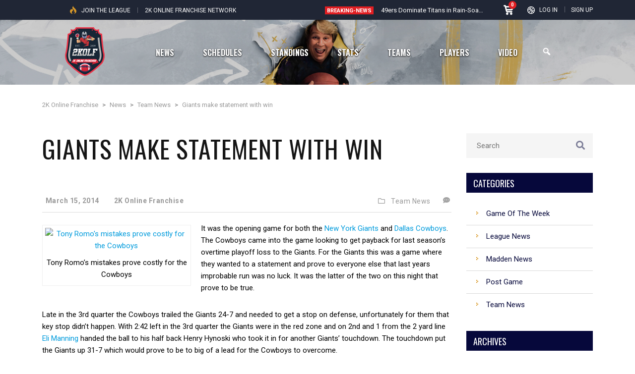

--- FILE ---
content_type: text/html; charset=UTF-8
request_url: https://2kolf.com/giants-make-statement-with-win/
body_size: 34856
content:
<!DOCTYPE html>
<html lang="en-US" class="no-js">
<head>
    <meta name="format-detection" content="telephone=no">
    <meta charset="UTF-8">
    <meta name="viewport" content="width=device-width, initial-scale=1">
    <link rel="profile" href="http://gmpg.org/xfn/11">
    <link rel="pingback" href="https://2kolf.com/xmlrpc.php">
    <title>Giants make statement with win &#8211; 2K Online Franchise</title>
<meta name='robots' content='max-image-preview:large' />

            <script data-no-defer="1" data-ezscrex="false" data-cfasync="false" data-pagespeed-no-defer data-cookieconsent="ignore">
                var ctPublicFunctions = {"_ajax_nonce":"668de64d28","_rest_nonce":"1e3fb82314","_ajax_url":"\/wp-admin\/admin-ajax.php","_rest_url":"https:\/\/2kolf.com\/wp-json\/","data__cookies_type":"none","data__ajax_type":"rest","data__bot_detector_enabled":"1","data__frontend_data_log_enabled":1,"cookiePrefix":"","wprocket_detected":false,"host_url":"2kolf.com","text__ee_click_to_select":"Click to select the whole data","text__ee_original_email":"The complete one is","text__ee_got_it":"Got it","text__ee_blocked":"Blocked","text__ee_cannot_connect":"Cannot connect","text__ee_cannot_decode":"Can not decode email. Unknown reason","text__ee_email_decoder":"CleanTalk email decoder","text__ee_wait_for_decoding":"The magic is on the way!","text__ee_decoding_process":"Please wait a few seconds while we decode the contact data."}
            </script>
        
            <script data-no-defer="1" data-ezscrex="false" data-cfasync="false" data-pagespeed-no-defer data-cookieconsent="ignore">
                var ctPublic = {"_ajax_nonce":"668de64d28","settings__forms__check_internal":"0","settings__forms__check_external":"0","settings__forms__force_protection":"0","settings__forms__search_test":"1","settings__forms__wc_add_to_cart":"0","settings__data__bot_detector_enabled":"1","settings__sfw__anti_crawler":0,"blog_home":"https:\/\/2kolf.com\/","pixel__setting":"3","pixel__enabled":false,"pixel__url":null,"data__email_check_before_post":"1","data__email_check_exist_post":"1","data__cookies_type":"none","data__key_is_ok":true,"data__visible_fields_required":true,"wl_brandname":"Anti-Spam by CleanTalk","wl_brandname_short":"CleanTalk","ct_checkjs_key":261099129,"emailEncoderPassKey":"fd6d7b64b90844346726e0bddc5667a6","bot_detector_forms_excluded":"W10=","advancedCacheExists":false,"varnishCacheExists":false,"wc_ajax_add_to_cart":true}
            </script>
        <link rel='dns-prefetch' href='//maps.googleapis.com' />
<link rel='dns-prefetch' href='//static.addtoany.com' />
<link rel='dns-prefetch' href='//fd.cleantalk.org' />
<link rel='dns-prefetch' href='//secure.gravatar.com' />
<link rel='dns-prefetch' href='//www.googletagmanager.com' />
<link rel='dns-prefetch' href='//stats.wp.com' />
<link rel='dns-prefetch' href='//fonts.googleapis.com' />
<link rel='dns-prefetch' href='//v0.wordpress.com' />
<link rel='dns-prefetch' href='//widgets.wp.com' />
<link rel='dns-prefetch' href='//s0.wp.com' />
<link rel='dns-prefetch' href='//0.gravatar.com' />
<link rel='dns-prefetch' href='//1.gravatar.com' />
<link rel='dns-prefetch' href='//2.gravatar.com' />
<link rel='dns-prefetch' href='//pagead2.googlesyndication.com' />
<link rel="alternate" type="application/rss+xml" title="2K Online Franchise &raquo; Feed" href="https://2kolf.com/feed/" />
<link rel="alternate" type="application/rss+xml" title="2K Online Franchise &raquo; Comments Feed" href="https://2kolf.com/comments/feed/" />
<link rel="alternate" title="oEmbed (JSON)" type="application/json+oembed" href="https://2kolf.com/wp-json/oembed/1.0/embed?url=https%3A%2F%2F2kolf.com%2Fgiants-make-statement-with-win%2F" />
<link rel="alternate" title="oEmbed (XML)" type="text/xml+oembed" href="https://2kolf.com/wp-json/oembed/1.0/embed?url=https%3A%2F%2F2kolf.com%2Fgiants-make-statement-with-win%2F&#038;format=xml" />
<style id='wp-img-auto-sizes-contain-inline-css' type='text/css'>
img:is([sizes=auto i],[sizes^="auto," i]){contain-intrinsic-size:3000px 1500px}
/*# sourceURL=wp-img-auto-sizes-contain-inline-css */
</style>
<link rel='stylesheet' id='mycred-woo-frontend-css-css' href='https://2kolf.com/wp-content/plugins/mycred/addons/gateway/carts/block-compatibility/build/mycred-woo-block-style.css?ver=1.4' type='text/css' media='all' />
<link rel='stylesheet' id='sbi_styles-css' href='https://2kolf.com/wp-content/plugins/instagram-feed/css/sbi-styles.min.css?ver=6.10.0' type='text/css' media='all' />
<link rel='stylesheet' id='boostrap-css' href='https://2kolf.com/wp-content/themes/splash/assets/css/bootstrap.min.css?ver=1768999620' type='text/css' media='all' />
<link rel='stylesheet' id='select2-css' href='https://2kolf.com/wp-content/themes/splash/assets/css/select2.min.css?ver=1768999620' type='text/css' media='all' />
<link rel='stylesheet' id='owl-carousel-css' href='https://2kolf.com/wp-content/themes/splash/assets/css/owl.carousel.css?ver=1768999620' type='text/css' media='all' />
<link rel='stylesheet' id='stm-font-awesome-5-css' href='https://2kolf.com/wp-content/themes/splash/assets/css/fontawesome.min.css?ver=1768999620' type='text/css' media='all' />
<link rel='stylesheet' id='fancybox-css' href='https://2kolf.com/wp-content/themes/splash/assets/css/jquery.fancybox.css?ver=1768999620' type='text/css' media='all' />
<link rel='stylesheet' id='lightbox-css' href='https://2kolf.com/wp-content/themes/splash/assets/css/lightbox.css?ver=1768999620' type='text/css' media='all' />
<link rel='stylesheet' id='stm-theme-animate-css' href='https://2kolf.com/wp-content/themes/splash/assets/css/animate.css?ver=1768999620' type='text/css' media='all' />
<link rel='stylesheet' id='stm-theme-icons-css' href='https://2kolf.com/wp-content/themes/splash/assets/css/splash-icons.css?ver=1768999620' type='text/css' media='all' />
<link rel='stylesheet' id='perfect-scrollbar-css' href='https://2kolf.com/wp-content/themes/splash/assets/css/perfect-scrollbar.css?ver=1768999620' type='text/css' media='all' />
<link rel='stylesheet' id='stm-theme-style-css' href='https://2kolf.com/wp-content/themes/splash/assets/css/styles.css?ver=1768999620' type='text/css' media='all' />
<style id='stm-theme-style-inline-css' type='text/css'>
#stm-top-bar .heading-font, #stm-top-bar a {
				color: #ffffff;
			}
/*# sourceURL=stm-theme-style-inline-css */
</style>
<link rel='stylesheet' id='stm-theme-style-af-css' href='https://2kolf.com/wp-content/themes/splash/assets/css/american_football_styles.css?ver=1768999620' type='text/css' media='all' />
<link rel='stylesheet' id='stm-theme-default-styles-css' href='https://2kolf.com/wp-content/themes/splash/style.css?ver=1768999620' type='text/css' media='all' />
<style id='stm-theme-default-styles-inline-css' type='text/css'>
/***Email notification text in comment box***/ .comment-respond .comment-form p { margin-bottom: 13px; margin-top: 13px; } .comment-respond .comment-form label { color: #333; } /**** Twitter Feed ****/ .stm-tweets-wrapp .stm-latest-tweets .latest-tweets ul li::before, .stm-tweets-wrapp .stm-latest-tweets .latest-tweets ul li .tweet-details a { color: #1da1f2!important; } /**Win, Loss Color**/ .L { color:red; font-weight: bold; } .W { color: green; font-weight: bold; } /**** Team Colors ****/ .Cowboys { background-color: #162859; } .\34 9ers { background-color: #A1003E; } .Chargers { background-color: #04284F; } .Giants { background-color: #03497F; } .Falcons { background-color: #c60c30; } .Steelers { background-color: #ffb612; } .Patriots { background-color: #243E82; } .Colts { background-color: #24396A; } .Packers { background-color: #003B2A; } .Rams { background-color: #001945; } .Seahawks { background-color: #3C5179; } .Cardinals { background-color: #A1003E; } .Panthers { background-color: #009FD7; } .Saints { background-color: #C9B074; } .Buccaneers { background-color: #BF093A; } .Bears { background-color: #061E3E; } .Lions { background-color: #0069B3; } .Vikings { background-color: #360651; } .Eagles { background-color: #004149; } .WAS { background-color: #79002E; } .Team { background-color: #79002E; } .Redskins { background-color: #79002E; } .Commanders { background-color: #79002E; } .Dolphins { background-color: #007883; } .Jets { background-color: #16452D; } .Bills { background-color: #194B8C; } .Bengals { background-color: #F04E23; } .Browns { background-color: #ED7E11; } .Ravens { background-color: #31196B; } .Titans { background-color: #689DC9; } .Jaguars { background-color: #007B92; } .Texans { background-color: #BF093A; } .Raiders { background-color: #333333; } .Chiefs { background-color: #CE0226; } .Broncos { background-color: #000044; } /**Logo in team navigation**/ .d3-o-club-logo { float: left; height: 52px; width: 52px; margin: 0px 25px 0px 15px; } /**Ads**/ .small-mobile-add-right-rail { display: none; } @media only screen and (max-width: 600px) { .small-mobile-add-right-rail { display: block; height: 139px} } /**** MADDEN 23 Main Menu add shadow to menu items ****/ .stm-main-menu .menu-item { text-shadow: 0px 1px 3px black; } /**To remove underline for the logo in menu**/ body .stm-header.stm-header-second .stm-header-inner .stm-main-menu .stm-main-menu-unit .kos-header-menu > li.stm_menu_item_logo.current-menu-item > a span, body .stm-header.stm-header-second .stm-header-inner .stm-main-menu .stm-main-menu-unit .kos-header-menu > li.stm_menu_item_logo.current_page_item > a span { border-bottom: none; } /**To hide the 'View on map' link in the stadium page**/ .splashAmericanFootball .stm-carousel-with-data-wrapp .stm-cwd-data-wrapp .stm-data-row table tr td .location_on_map { display: none; } /**Slider CSS**/ .splashAmericanFootball .rev_slider .slider-title .first_text { color: #da9a29; } .slider-title { background: rgba(6, 8, 52, 0.75); margin-bottom: 15px!important; padding-left: 10px; } .splashAmericanFootball .rev_slider .slider-date { display: block; font-weight: 400; padding: 6px 10px !important; background: #da9a29; color: #06083b !important; } /**CSS for player button**/ input[type="submit"]:before, button:before, .button:before { background: transparent; } /**Images Grid**/ .stm-images-grid .title.white { color: #000; font-size: 30px; text-align: center; padding-bottom: 10px; margin: 0px 0px 10px 0px; } /**Image carouse**/ .vc_images_carousel .vc_carousel-control .icon-prev:before { content: '\2039'; position: relative; top: -6px!important; } .vc_images_carousel { width: 100%!important; height: auto; cursor: move; } .vc_images_carousel .vc_carousel-control .icon-next:before { content: '\2039'; position: relative; top: -6px!important; } .vc_images_carousel .vc_carousel-control { background: black; /* margin: 5px; */ /* border-radius: 50%; */ height: 40px; width: 40px; opacity: 1; color: white; } @media screen and (min-width: 768px) .vc_images_carousel .vc_carousel-control .icon-next, .vc_images_carousel .vc_carousel-control .icon-prev { margin-top: -29px; font-size: 50px; } .splashAmericanFootball ol li:before { display: none; } .paging_simple_numbers a.paginate_button { min-width: 35px!important; } /**For PREVIEW Button on homepage**/ .vc_btn3.vc_btn3-color-warning.vc_btn3-style-modern { letter-spacing: 3px; } /** For navigation below ScoreBoard **/ .stm-header.stm-transparent-header .stm-header-inner { top: 90px; /* changed from zero to 90 */ } .stm-header.stm-transparent-header.stm-header-fixed .stm-header-inner { top: 0; /* added this property so the stick nav stay on top */ } /**This fixes an issue where the padding in standings and playoff standings was causing a scroll and also aligns the content in the center and in the middle**/ .tablepress-id-3 tbody tr td { padding: 10px 6px 10px 6px!important; vertical-align: middle; text-align: center; } /** Added this line to allow long names to be on one line in the stats leaders page(s)**/ #tablepress td { padding: 17px 5px 17px 5px; white-space: nowrap; } .tablepress img { width: 40px; } /** For Video Page **/ .VideoPageBox { box-shadow: 4px 3px 7px 0px #00000050} /**For the defensive summary table header **/ .defensiveSeasonSummary td { padding: 5px!important; text-align: center; }
/*# sourceURL=stm-theme-default-styles-inline-css */
</style>
<style id='wp-emoji-styles-inline-css' type='text/css'>

	img.wp-smiley, img.emoji {
		display: inline !important;
		border: none !important;
		box-shadow: none !important;
		height: 1em !important;
		width: 1em !important;
		margin: 0 0.07em !important;
		vertical-align: -0.1em !important;
		background: none !important;
		padding: 0 !important;
	}
/*# sourceURL=wp-emoji-styles-inline-css */
</style>
<link rel='stylesheet' id='wp-block-library-css' href='https://2kolf.com/wp-includes/css/dist/block-library/style.min.css?ver=6.9' type='text/css' media='all' />
<style id='global-styles-inline-css' type='text/css'>
:root{--wp--preset--aspect-ratio--square: 1;--wp--preset--aspect-ratio--4-3: 4/3;--wp--preset--aspect-ratio--3-4: 3/4;--wp--preset--aspect-ratio--3-2: 3/2;--wp--preset--aspect-ratio--2-3: 2/3;--wp--preset--aspect-ratio--16-9: 16/9;--wp--preset--aspect-ratio--9-16: 9/16;--wp--preset--color--black: #000000;--wp--preset--color--cyan-bluish-gray: #abb8c3;--wp--preset--color--white: #ffffff;--wp--preset--color--pale-pink: #f78da7;--wp--preset--color--vivid-red: #cf2e2e;--wp--preset--color--luminous-vivid-orange: #ff6900;--wp--preset--color--luminous-vivid-amber: #fcb900;--wp--preset--color--light-green-cyan: #7bdcb5;--wp--preset--color--vivid-green-cyan: #00d084;--wp--preset--color--pale-cyan-blue: #8ed1fc;--wp--preset--color--vivid-cyan-blue: #0693e3;--wp--preset--color--vivid-purple: #9b51e0;--wp--preset--gradient--vivid-cyan-blue-to-vivid-purple: linear-gradient(135deg,rgb(6,147,227) 0%,rgb(155,81,224) 100%);--wp--preset--gradient--light-green-cyan-to-vivid-green-cyan: linear-gradient(135deg,rgb(122,220,180) 0%,rgb(0,208,130) 100%);--wp--preset--gradient--luminous-vivid-amber-to-luminous-vivid-orange: linear-gradient(135deg,rgb(252,185,0) 0%,rgb(255,105,0) 100%);--wp--preset--gradient--luminous-vivid-orange-to-vivid-red: linear-gradient(135deg,rgb(255,105,0) 0%,rgb(207,46,46) 100%);--wp--preset--gradient--very-light-gray-to-cyan-bluish-gray: linear-gradient(135deg,rgb(238,238,238) 0%,rgb(169,184,195) 100%);--wp--preset--gradient--cool-to-warm-spectrum: linear-gradient(135deg,rgb(74,234,220) 0%,rgb(151,120,209) 20%,rgb(207,42,186) 40%,rgb(238,44,130) 60%,rgb(251,105,98) 80%,rgb(254,248,76) 100%);--wp--preset--gradient--blush-light-purple: linear-gradient(135deg,rgb(255,206,236) 0%,rgb(152,150,240) 100%);--wp--preset--gradient--blush-bordeaux: linear-gradient(135deg,rgb(254,205,165) 0%,rgb(254,45,45) 50%,rgb(107,0,62) 100%);--wp--preset--gradient--luminous-dusk: linear-gradient(135deg,rgb(255,203,112) 0%,rgb(199,81,192) 50%,rgb(65,88,208) 100%);--wp--preset--gradient--pale-ocean: linear-gradient(135deg,rgb(255,245,203) 0%,rgb(182,227,212) 50%,rgb(51,167,181) 100%);--wp--preset--gradient--electric-grass: linear-gradient(135deg,rgb(202,248,128) 0%,rgb(113,206,126) 100%);--wp--preset--gradient--midnight: linear-gradient(135deg,rgb(2,3,129) 0%,rgb(40,116,252) 100%);--wp--preset--font-size--small: 13px;--wp--preset--font-size--medium: 20px;--wp--preset--font-size--large: 36px;--wp--preset--font-size--x-large: 42px;--wp--preset--spacing--20: 0.44rem;--wp--preset--spacing--30: 0.67rem;--wp--preset--spacing--40: 1rem;--wp--preset--spacing--50: 1.5rem;--wp--preset--spacing--60: 2.25rem;--wp--preset--spacing--70: 3.38rem;--wp--preset--spacing--80: 5.06rem;--wp--preset--shadow--natural: 6px 6px 9px rgba(0, 0, 0, 0.2);--wp--preset--shadow--deep: 12px 12px 50px rgba(0, 0, 0, 0.4);--wp--preset--shadow--sharp: 6px 6px 0px rgba(0, 0, 0, 0.2);--wp--preset--shadow--outlined: 6px 6px 0px -3px rgb(255, 255, 255), 6px 6px rgb(0, 0, 0);--wp--preset--shadow--crisp: 6px 6px 0px rgb(0, 0, 0);}:where(.is-layout-flex){gap: 0.5em;}:where(.is-layout-grid){gap: 0.5em;}body .is-layout-flex{display: flex;}.is-layout-flex{flex-wrap: wrap;align-items: center;}.is-layout-flex > :is(*, div){margin: 0;}body .is-layout-grid{display: grid;}.is-layout-grid > :is(*, div){margin: 0;}:where(.wp-block-columns.is-layout-flex){gap: 2em;}:where(.wp-block-columns.is-layout-grid){gap: 2em;}:where(.wp-block-post-template.is-layout-flex){gap: 1.25em;}:where(.wp-block-post-template.is-layout-grid){gap: 1.25em;}.has-black-color{color: var(--wp--preset--color--black) !important;}.has-cyan-bluish-gray-color{color: var(--wp--preset--color--cyan-bluish-gray) !important;}.has-white-color{color: var(--wp--preset--color--white) !important;}.has-pale-pink-color{color: var(--wp--preset--color--pale-pink) !important;}.has-vivid-red-color{color: var(--wp--preset--color--vivid-red) !important;}.has-luminous-vivid-orange-color{color: var(--wp--preset--color--luminous-vivid-orange) !important;}.has-luminous-vivid-amber-color{color: var(--wp--preset--color--luminous-vivid-amber) !important;}.has-light-green-cyan-color{color: var(--wp--preset--color--light-green-cyan) !important;}.has-vivid-green-cyan-color{color: var(--wp--preset--color--vivid-green-cyan) !important;}.has-pale-cyan-blue-color{color: var(--wp--preset--color--pale-cyan-blue) !important;}.has-vivid-cyan-blue-color{color: var(--wp--preset--color--vivid-cyan-blue) !important;}.has-vivid-purple-color{color: var(--wp--preset--color--vivid-purple) !important;}.has-black-background-color{background-color: var(--wp--preset--color--black) !important;}.has-cyan-bluish-gray-background-color{background-color: var(--wp--preset--color--cyan-bluish-gray) !important;}.has-white-background-color{background-color: var(--wp--preset--color--white) !important;}.has-pale-pink-background-color{background-color: var(--wp--preset--color--pale-pink) !important;}.has-vivid-red-background-color{background-color: var(--wp--preset--color--vivid-red) !important;}.has-luminous-vivid-orange-background-color{background-color: var(--wp--preset--color--luminous-vivid-orange) !important;}.has-luminous-vivid-amber-background-color{background-color: var(--wp--preset--color--luminous-vivid-amber) !important;}.has-light-green-cyan-background-color{background-color: var(--wp--preset--color--light-green-cyan) !important;}.has-vivid-green-cyan-background-color{background-color: var(--wp--preset--color--vivid-green-cyan) !important;}.has-pale-cyan-blue-background-color{background-color: var(--wp--preset--color--pale-cyan-blue) !important;}.has-vivid-cyan-blue-background-color{background-color: var(--wp--preset--color--vivid-cyan-blue) !important;}.has-vivid-purple-background-color{background-color: var(--wp--preset--color--vivid-purple) !important;}.has-black-border-color{border-color: var(--wp--preset--color--black) !important;}.has-cyan-bluish-gray-border-color{border-color: var(--wp--preset--color--cyan-bluish-gray) !important;}.has-white-border-color{border-color: var(--wp--preset--color--white) !important;}.has-pale-pink-border-color{border-color: var(--wp--preset--color--pale-pink) !important;}.has-vivid-red-border-color{border-color: var(--wp--preset--color--vivid-red) !important;}.has-luminous-vivid-orange-border-color{border-color: var(--wp--preset--color--luminous-vivid-orange) !important;}.has-luminous-vivid-amber-border-color{border-color: var(--wp--preset--color--luminous-vivid-amber) !important;}.has-light-green-cyan-border-color{border-color: var(--wp--preset--color--light-green-cyan) !important;}.has-vivid-green-cyan-border-color{border-color: var(--wp--preset--color--vivid-green-cyan) !important;}.has-pale-cyan-blue-border-color{border-color: var(--wp--preset--color--pale-cyan-blue) !important;}.has-vivid-cyan-blue-border-color{border-color: var(--wp--preset--color--vivid-cyan-blue) !important;}.has-vivid-purple-border-color{border-color: var(--wp--preset--color--vivid-purple) !important;}.has-vivid-cyan-blue-to-vivid-purple-gradient-background{background: var(--wp--preset--gradient--vivid-cyan-blue-to-vivid-purple) !important;}.has-light-green-cyan-to-vivid-green-cyan-gradient-background{background: var(--wp--preset--gradient--light-green-cyan-to-vivid-green-cyan) !important;}.has-luminous-vivid-amber-to-luminous-vivid-orange-gradient-background{background: var(--wp--preset--gradient--luminous-vivid-amber-to-luminous-vivid-orange) !important;}.has-luminous-vivid-orange-to-vivid-red-gradient-background{background: var(--wp--preset--gradient--luminous-vivid-orange-to-vivid-red) !important;}.has-very-light-gray-to-cyan-bluish-gray-gradient-background{background: var(--wp--preset--gradient--very-light-gray-to-cyan-bluish-gray) !important;}.has-cool-to-warm-spectrum-gradient-background{background: var(--wp--preset--gradient--cool-to-warm-spectrum) !important;}.has-blush-light-purple-gradient-background{background: var(--wp--preset--gradient--blush-light-purple) !important;}.has-blush-bordeaux-gradient-background{background: var(--wp--preset--gradient--blush-bordeaux) !important;}.has-luminous-dusk-gradient-background{background: var(--wp--preset--gradient--luminous-dusk) !important;}.has-pale-ocean-gradient-background{background: var(--wp--preset--gradient--pale-ocean) !important;}.has-electric-grass-gradient-background{background: var(--wp--preset--gradient--electric-grass) !important;}.has-midnight-gradient-background{background: var(--wp--preset--gradient--midnight) !important;}.has-small-font-size{font-size: var(--wp--preset--font-size--small) !important;}.has-medium-font-size{font-size: var(--wp--preset--font-size--medium) !important;}.has-large-font-size{font-size: var(--wp--preset--font-size--large) !important;}.has-x-large-font-size{font-size: var(--wp--preset--font-size--x-large) !important;}
/*# sourceURL=global-styles-inline-css */
</style>

<style id='classic-theme-styles-inline-css' type='text/css'>
/*! This file is auto-generated */
.wp-block-button__link{color:#fff;background-color:#32373c;border-radius:9999px;box-shadow:none;text-decoration:none;padding:calc(.667em + 2px) calc(1.333em + 2px);font-size:1.125em}.wp-block-file__button{background:#32373c;color:#fff;text-decoration:none}
/*# sourceURL=/wp-includes/css/classic-themes.min.css */
</style>
<link rel='stylesheet' id='2kolf-smart-search-css' href='https://2kolf.com/wp-content/mu-plugins/css/2kolf-smart-search.css?ver=1.0' type='text/css' media='all' />
<link rel='stylesheet' id='igf-styles-css' href='https://2kolf.com/css/custom-plugin-instagram-feed.css?ver=6.9' type='text/css' media='all' />
<link rel='stylesheet' id='cleantalk-public-css-css' href='https://2kolf.com/wp-content/plugins/cleantalk-spam-protect/css/cleantalk-public.min.css?ver=6.70.1_1766366139' type='text/css' media='all' />
<link rel='stylesheet' id='cleantalk-email-decoder-css-css' href='https://2kolf.com/wp-content/plugins/cleantalk-spam-protect/css/cleantalk-email-decoder.min.css?ver=6.70.1_1766366139' type='text/css' media='all' />
<link rel='stylesheet' id='contact-form-7-css' href='https://2kolf.com/wp-content/plugins/contact-form-7/includes/css/styles.css?ver=6.1.4' type='text/css' media='all' />
<link rel='stylesheet' id='ctf_styles-css' href='https://2kolf.com/wp-content/plugins/custom-twitter-feeds/css/ctf-styles.min.css?ver=2.3.1' type='text/css' media='all' />
<link rel='stylesheet' id='dashicons-css' href='https://2kolf.com/wp-includes/css/dashicons.min.css?ver=6.9' type='text/css' media='all' />
<link rel='stylesheet' id='sportspress-general-css' href='//2kolf.com/wp-content/plugins/sportspress/assets/css/sportspress.css?ver=2.7.26' type='text/css' media='all' />
<link rel='stylesheet' id='sportspress-icons-css' href='//2kolf.com/wp-content/plugins/sportspress/assets/css/icons.css?ver=2.7.26' type='text/css' media='all' />
<style id='woocommerce-inline-inline-css' type='text/css'>
.woocommerce form .form-row .required { visibility: visible; }
/*# sourceURL=woocommerce-inline-inline-css */
</style>
<style id='crp-custom-style-inline-css' type='text/css'>
.crp_related {
	max-width: 1100px;
	margin: 30px auto;
	
	/* Change these Variables */
	--crp-title-size: 18px;
	--crp-shadow: 0 2px 12px -2px rgb(0,0,0,.15);
	--crp-border-radius: 4px;
	--crp-img-aspect-ratio: 16/9;
	--crp-badge-bg-color;
	--crp-padding: 12px;
	--crp-flex-gap: 15px;
	--crp-boxed-border-color: #444;
}



.crp_related :not(.boxed) {
	--crp-shadow-hover: 0 2px 12px rgb(0,0,0,.25);
}
.crp_related ul.related_posts {
	display: flex;
	flex-wrap: wrap;
	list-style-type: none !important;
	gap: var(--crp-flex-gap);
	margin-left: 0 !important;
}

.crp_related .related_post {
    flex: 1 1 calc(33% - var(--crp-flex-gap));
    padding: var(--crp-padding);
    padding-bottom: calc((var(--crp-padding) + 10px));
    box-shadow: var(--crp-shadow);
    border-radius: var(--crp-border-radius);
    position: relative;
    min-width: 210px;
    transition: all 0.3s ease-in-out; /* Increase transition duration for smoother scaling */
}

.crp_related .related_post:hover {
    box-shadow: var(--crp-shadow-hover);
    transform: scale(1.05); /* Slightly grows the element */
}


.crp_related .two_wide .related_post {
	flex: 1 1 calc(50% - var(--crp-flex-gap)) !important;
}

.crp_related .related_posts.boxed .related_post{
	border: 2px solid var(--crp-boxed-border-color);

	
}

 .related_posts .crp_thumb {
	object-fit: cover;
	aspect-ratio: 16 / 10;
	width: 100%;
	border-radius: var(--crp-border-radius);
	margin-bottom: 10px;
}

.crp_primary_term {
	position: absolute;
	top: calc(var(--crp-padding) + 6px);
	left: calc(var(--crp-padding) + 6px);
	font-size: 12px;
	font-weight: 600;
	background-color: rgb(0,0,0,.3);
	color: white;
	padding: 0 8px;
	border-radius:20px;
}

.related_post .crp_link {
	text-decoration: none;
}

.crp_related .crp_author {
	display: block;
	font-size: 15px;
}
.crp_related .crp_author a {
	text-decoration: underline;
	color: black;
}

.crp_related .crp_excerpt {
	display: block;
	margin-top: 5px;
	font-size: 15px;
	color: #444;
	
}

.crp_related .related_post .crp_title {
	display: block;
	font-size: var(--crp-title-size);
	font-weight: 600;
	color: #333;
	margin-bottom: 5px;
} 

li.related_post::before {display: none;}

/*# sourceURL=crp-custom-style-inline-css */
</style>
<link rel='stylesheet' id='stm_megamenu-css' href='https://2kolf.com/wp-content/themes/splash/includes/megamenu/assets/css/megamenu.css?ver=6.9' type='text/css' media='all' />
<link rel='stylesheet' id='jetpack_likes-css' href='https://2kolf.com/wp-content/plugins/jetpack/modules/likes/style.css?ver=15.3.1' type='text/css' media='all' />
<link rel='stylesheet' id='mycred-front-css' href='https://2kolf.com/wp-content/plugins/mycred/assets/css/mycred-front.css?ver=2.9.7.2' type='text/css' media='all' />
<link rel='stylesheet' id='mycred-social-share-icons-css' href='https://2kolf.com/wp-content/plugins/mycred/assets/css/mycred-social-icons.css?ver=2.9.7.2' type='text/css' media='all' />
<link rel='stylesheet' id='mycred-social-share-style-css' href='https://2kolf.com/wp-content/plugins/mycred/assets/css/mycred-social-share.css?ver=2.9.7.2' type='text/css' media='all' />
<link rel='stylesheet' id='tablepress-default-css' href='https://2kolf.com/wp-content/tablepress-combined.min.css?ver=36' type='text/css' media='all' />
<link rel='stylesheet' id='addtoany-css' href='https://2kolf.com/wp-content/plugins/add-to-any/addtoany.min.css?ver=1.16' type='text/css' media='all' />
<link rel='stylesheet' id='ult-slick-css' href='https://2kolf.com/wp-content/plugins/advanced_carousel/assets/slick/slick.css?ver=6.9' type='text/css' media='all' />
<link rel='stylesheet' id='ult-icons-css' href='https://2kolf.com/wp-content/plugins/advanced_carousel/assets/slick/icons.css?ver=6.9' type='text/css' media='all' />
<link rel='stylesheet' id='ult-slick-animate-css' href='https://2kolf.com/wp-content/plugins/advanced_carousel/assets/slick/animate.min.css?ver=6.9' type='text/css' media='all' />
<link rel='stylesheet' id='stm-google-fonts-css' href='//fonts.googleapis.com/css?family=Roboto%3Aregular%2Citalic%2C700%2C100%2C100italic%2C300%2C300italic%2C500%2C500italic%2C700italic%2C900%2C900italic%7COswald%3Aregular%2C700%2C300&#038;ver=1768999620' type='text/css' media='all' />
<style type="text/css"></style><script type="text/javascript" src="https://2kolf.com/wp-includes/js/jquery/jquery.min.js?ver=3.7.1" id="jquery-core-js"></script>
<script type="text/javascript" src="https://2kolf.com/wp-includes/js/jquery/jquery-migrate.min.js?ver=3.4.1" id="jquery-migrate-js"></script>
<script type="text/javascript" id="addtoany-core-js-before">
/* <![CDATA[ */
window.a2a_config=window.a2a_config||{};a2a_config.callbacks=[];a2a_config.overlays=[];a2a_config.templates={};

//# sourceURL=addtoany-core-js-before
/* ]]> */
</script>
<script type="text/javascript" defer src="https://static.addtoany.com/menu/page.js" id="addtoany-core-js"></script>
<script type="text/javascript" defer src="https://2kolf.com/wp-content/plugins/add-to-any/addtoany.min.js?ver=1.1" id="addtoany-jquery-js"></script>
<script type="text/javascript" src="https://2kolf.com/wp-content/plugins/cleantalk-spam-protect/js/apbct-public-bundle.min.js?ver=6.70.1_1766366139" id="apbct-public-bundle.min-js-js"></script>
<script type="text/javascript" src="https://fd.cleantalk.org/ct-bot-detector-wrapper.js?ver=6.70.1" id="ct_bot_detector-js" defer="defer" data-wp-strategy="defer"></script>
<script type="text/javascript" src="https://2kolf.com/wp-content/plugins/revslider/public/assets/js/rbtools.min.js?ver=6.6.14" async id="tp-tools-js"></script>
<script type="text/javascript" src="https://2kolf.com/wp-content/plugins/revslider/public/assets/js/rs6.min.js?ver=6.6.14" async id="revmin-js"></script>
<script type="text/javascript" src="https://2kolf.com/wp-content/plugins/woocommerce/assets/js/jquery-blockui/jquery.blockUI.min.js?ver=2.7.0-wc.10.4.3" id="wc-jquery-blockui-js" data-wp-strategy="defer"></script>
<script type="text/javascript" id="wc-add-to-cart-js-extra">
/* <![CDATA[ */
var wc_add_to_cart_params = {"ajax_url":"/wp-admin/admin-ajax.php","wc_ajax_url":"/?wc-ajax=%%endpoint%%","i18n_view_cart":"View cart","cart_url":"https://2kolf.com/cart/","is_cart":"","cart_redirect_after_add":"no"};
//# sourceURL=wc-add-to-cart-js-extra
/* ]]> */
</script>
<script type="text/javascript" src="https://2kolf.com/wp-content/plugins/woocommerce/assets/js/frontend/add-to-cart.min.js?ver=10.4.3" id="wc-add-to-cart-js" data-wp-strategy="defer"></script>
<script type="text/javascript" src="https://2kolf.com/wp-content/plugins/woocommerce/assets/js/js-cookie/js.cookie.min.js?ver=2.1.4-wc.10.4.3" id="wc-js-cookie-js" defer="defer" data-wp-strategy="defer"></script>
<script type="text/javascript" id="woocommerce-js-extra">
/* <![CDATA[ */
var woocommerce_params = {"ajax_url":"/wp-admin/admin-ajax.php","wc_ajax_url":"/?wc-ajax=%%endpoint%%","i18n_password_show":"Show password","i18n_password_hide":"Hide password"};
//# sourceURL=woocommerce-js-extra
/* ]]> */
</script>
<script type="text/javascript" src="https://2kolf.com/wp-content/plugins/woocommerce/assets/js/frontend/woocommerce.min.js?ver=10.4.3" id="woocommerce-js" defer="defer" data-wp-strategy="defer"></script>
<script type="text/javascript" src="https://2kolf.com/wp-content/plugins/js_composer/assets/js/vendors/woocommerce-add-to-cart.js?ver=6.13.0" id="vc_woocommerce-add-to-cart-js-js"></script>
<script type="text/javascript" src="https://2kolf.com/wp-content/themes/splash/includes/megamenu/assets/js/megamenu.js?ver=6.9" id="stm_megamenu-js"></script>

<!-- Google tag (gtag.js) snippet added by Site Kit -->
<!-- Google Analytics snippet added by Site Kit -->
<script type="text/javascript" src="https://www.googletagmanager.com/gtag/js?id=GT-NFRMHWK" id="google_gtagjs-js" async></script>
<script type="text/javascript" id="google_gtagjs-js-after">
/* <![CDATA[ */
window.dataLayer = window.dataLayer || [];function gtag(){dataLayer.push(arguments);}
gtag("set","linker",{"domains":["2kolf.com"]});
gtag("js", new Date());
gtag("set", "developer_id.dZTNiMT", true);
gtag("config", "GT-NFRMHWK", {"googlesitekit_post_type":"post"});
//# sourceURL=google_gtagjs-js-after
/* ]]> */
</script>
<script type="text/javascript" src="https://2kolf.com/wp-content/plugins/advanced_carousel/assets/slick/slick.js?ver=6.9" id="ult-slick-js"></script>
<script type="text/javascript" src="https://2kolf.com/wp-content/plugins/advanced_carousel/assets/slick/custom.js?ver=6.9" id="ult-slick-custom-js"></script>
<link rel="https://api.w.org/" href="https://2kolf.com/wp-json/" /><link rel="alternate" title="JSON" type="application/json" href="https://2kolf.com/wp-json/wp/v2/posts/2838" /><link rel="EditURI" type="application/rsd+xml" title="RSD" href="https://2kolf.com/xmlrpc.php?rsd" />
<meta name="generator" content="WordPress 6.9" />
<meta name="generator" content="SportsPress 2.7.26" />
<meta name="generator" content="WooCommerce 10.4.3" />
<link rel="canonical" href="https://2kolf.com/giants-make-statement-with-win/" />
<link rel='shortlink' href='https://wp.me/paeioe-JM' />
<meta name="generator" content="Site Kit by Google 1.168.0" /><meta name="theme-color" content="#eb3347"><meta property="fb:app_id" content="255105854577684" />
<script>
document.addEventListener('DOMContentLoaded', function () {

    // Desktop only
    if (window.innerWidth < 980) return;

    // Main menu UL
    const menu = document.querySelector('.stm-main-menu .stm-main-menu-unit > ul');
    if (!menu) return;

    // Avoid duplicates
    if (document.querySelector('.kolf-desktop-search-icon')) return;

    // Get the ORIGINAL mobile search form (this keeps autocomplete working)
    const source = document.getElementById('global-search');
    if (!source) return;

    const originalForm = source.querySelector('form');
    if (!originalForm) return;

    // Clone the STM form so desktop uses the same autocomplete engine
    const clonedForm = originalForm.cloneNode(true);
    clonedForm.classList.add('kolf-desktop-search-form');
    clonedForm.classList.remove('stm-search-visible');

    // Build <li> wrapper
    const li = document.createElement('li');
    li.className = 'kolf-desktop-search-icon';

    li.innerHTML = `
        <button type="button" class="kolf-search-toggle" aria-label="Search">
            <span class="dashicons dashicons-search"></span>
        </button>
        <div class="kolf-search-results"></div>
    `;

    li.appendChild(clonedForm);
    menu.appendChild(li);

    const toggle = li.querySelector('.kolf-search-toggle');
    const input =
    li.querySelector('input[type="search"]') ||
    li.querySelector('input[type="text"]');


    // Toggle showing search bar
    toggle.addEventListener('click', function (e) {
        e.preventDefault();
        li.classList.toggle('kolf-search-open');
        if (li.classList.contains('kolf-search-open')) {
            setTimeout(() => input.focus(), 80);
        } else {
            const rb = li.querySelector('.kolf-search-results');
            if (rb) rb.style.display = 'none';
        }
    });

    // Close when clicking outside
    document.addEventListener('click', function (e) {
        if (!li.contains(e.target)) {
            li.classList.remove('kolf-search-open');
            const rb = li.querySelector('.kolf-search-results');
            if (rb) rb.style.display = 'none';
        }
    });

    // ----------------------------------------------------
    // ⭐ UNIFIED SMART SEARCH RESULT RENDERER
    // ----------------------------------------------------
    document.addEventListener("kolfSmartSearchResults", function (e) {
        const data = e.detail;
        const resultsBox = li.querySelector(".kolf-search-results");
        if (!resultsBox) return;

        let html = "";

        // PLAYERS
        if (data.players.length > 0) {
            html += `<div class="kolf-section"><h4>Players</h4>`;
            data.players.forEach(p => {
                html += `
                    <a class="kolf-player" href="${p.url}">
                        <img src="${p.photo}" alt="${p.name}">
                        <div>
                            <strong>${p.name}</strong>
                            <span>${p.position} • ${p.team}</span>
                        </div>
                    </a>
                `;
            });
            html += `</div>`;
        }

        // ARTICLES
        if (data.articles.length > 0) {
            html += `<div class="kolf-section"><h4>Articles</h4>`;
            data.articles.forEach(a => {
                html += `
                    <a class="kolf-article" href="${a.url}">
                        <img src="${a.image}" alt="${a.title}">
                        <div>
                            <strong>${a.title}</strong>
                            <p>${a.excerpt}</p>
                        </div>
                    </a>
                `;
            });
            html += `</div>`;
        }

        // EMPTY
        if (!data.players.length && !data.articles.length) {
            html += `<div class="kolf-empty">No results found</div>`;
        }

        // SEE ALL RESULTS
        html += `
            <div class="kolf-see-all">
                <a href="/?s=${encodeURIComponent(data.query)}">
                    See all results for “${data.query}”
                </a>
            </div>
        `;

        resultsBox.innerHTML = html;
        resultsBox.style.display = "block";
    });

});
</script>
	
	
	
<style>

/* ============================================================
   DESKTOP SEARCH FLYOUT (STRUCTURE + LAYOUT)
   ============================================================ */

.kolf-desktop-search-icon {
    position: relative;
    display: flex;
    align-items: center;
    margin-left: 14px;
    z-index: 999999;
}

.kolf-desktop-search-icon .kolf-search-toggle {
    border: none !important;
    background: none !important;
    cursor: pointer;
    padding: 6px;
    color: #ffffff!important;
    font-size: 18px;
    left: 0px;
    top: -1px;
}							   
								   
.kolf-desktop-search-icon .kolf-search-toggle:hover {
    opacity: 0.75;
}

.kolf-desktop-search-icon .kolf-desktop-search-form {
    position: absolute;
    right: -18px;
    top: 50%;
    transform: translateY(-50%);
    width: 0;
    opacity: 0;
    pointer-events: none;
    height: 32px;
    display: flex;
    align-items: center;
    background: #ffffff;
    border-radius: 2px;
    padding: 0 8px;
    box-shadow: 0 0 0 1px rgba(0,0,0,0.15);
    transition: width 0.25s ease, opacity 0.2s ease;
	z-index: 1;
}

.kolf-desktop-search-icon.kolf-search-open .kolf-desktop-search-form {
    width: 210px;
    opacity: 1;
    pointer-events: auto;
}

/* Inputs INSIDE the search only */
.kolf-desktop-search-icon .kolf-desktop-search-form input[type="text"],
.kolf-desktop-search-icon .kolf-desktop-search-form input[type="search"] {
    border: none!important;
    outline: none!important;
    font-size: 13px;
    width: 180px;
    height: 32px;
    background: transparent!important;
	border: none;
}

@media (max-width: 979px) {
    .kolf-desktop-search-icon { display: none!important; }
}

/* ============================================================
   SEARCH RESULTS — ESPN/NEWS MATCH (FULLY SCOPED)
   ============================================================ */

.kolf-desktop-search-icon .kolf-search-results {
    position: absolute;
    top: 38px;
    right: 0;
    width: 320px;
    background: #ffffff!important;
    border-radius: 4px!important;
    border: 1px solid #e0e0e0!important;
    box-shadow: 0 4px 14px rgba(0,0,0,0.18)!important;
    max-height: 420px;
    overflow-y: auto;
    padding: 0!important;
    z-index: 999999;
    font-family: "Montserrat", sans-serif;
}

/* Scroll fade */
.kolf-desktop-search-icon .kolf-search-results::after {
    content: "";
    position: sticky;
    bottom: 38px;
    height: 32px;
    background: linear-gradient(to bottom, rgba(255,255,255,0), #fff);
    pointer-events: none;
}

/* Section header */
.kolf-desktop-search-icon .kolf-section h4 {
    font-size: 12px!important;
    font-weight: 800!important;
    color: #000!important;
    padding: 14px 18px 6px 18px!important;
    margin: 0!important;
    letter-spacing: 0.04em!important;
    text-transform: uppercase!important;
    background: #ffffff!important;
    border-bottom: 1px solid #eaeaea!important;
}

/* Rows */
.kolf-desktop-search-icon .kolf-player,
.kolf-desktop-search-icon .kolf-article {
    display: flex!important;
    align-items: flex-start!important;
    gap: 14px!important;
    padding: 8px 6px!important;
    min-height: 68px!important;
    border-bottom: 1px solid #f1f1f1!important;
    text-decoration: none!important;
    color: #000!important;
    border-radius: 0!important;
    line-height: 0.2em!important;
}

.kolf-desktop-search-icon .kolf-player:hover,
.kolf-desktop-search-icon .kolf-article:hover {
    background: #f7f7f7!important;
}

/* Player Image */
.kolf-desktop-search-icon .kolf-player img {
    width: 50px!important;
    height: 50px!important;
    border-radius: 50%!important;
    border: 1px solid #dedede!important;
    object-fit: cover!important;
}

/* Article Image */
.kolf-desktop-search-icon .kolf-article img {
    width: 80px!important;
    height: 52px!important;
    border-radius: 4px!important;
    object-fit: cover!important;
}

/* Titles */
.kolf-desktop-search-icon .kolf-player strong,
.kolf-desktop-search-icon .kolf-article strong {
    font-size: 13px!important;
    font-weight: 700!important;
    color: #000!important;
    margin-bottom: 2px!important;
    display: block!important;
}

/* Subtitles */
.kolf-desktop-search-icon .kolf-player span,
.kolf-desktop-search-icon .kolf-article p {
    font-size: 12px!important;
    color: #555!important;
    line-height: 1.35!important;
    margin: 0!important;
    text-transform: none!important;
}

/* Empty */
.kolf-desktop-search-icon .kolf-empty {
    font-size: 13px!important;
    padding: 16px!important;
    text-align: center!important;
    color: #555!important;
}

/* Footer */
.kolf-desktop-search-icon .kolf-see-all {
    position: sticky!important;
    bottom: 0!important;
    background: #fafafa!important;
    border-top: 1px solid #eee!important;
    padding: 10px 12px!important;
    text-align: center!important;
}

.kolf-desktop-search-icon .kolf-see-all a {
    display: inline-block!important;
    font-size: 12px!important;
    color: #0046ad!important;
    font-weight: 600!important;
    text-transform: uppercase!important;
    letter-spacing: 0.02em!important;
    text-decoration: none!important;
    padding: 0!important;
    line-height: 24px!important;
}

.kolf-desktop-search-icon .kolf-see-all a:hover {
    text-decoration: underline!important;
}
								
								
/* Remove red border around search icon permanently */
.kolf-desktop-search-icon .search-submit,
.kolf-desktop-search-icon .search-submit:focus,
.kolf-desktop-search-icon .search-submit:active {
    border: none !important;
    outline: none !important;
    box-shadow: none !important;
    background: none !important;
	left: -178px;
	top: -3px;
	color: #aab0c7;
	padding-left: 0px;
    padding-right: 0px;
}

</style>



								
								
	<style>img#wpstats{display:none}</style>
		    <script type="text/javascript">
        var splash_mm_get_menu_data = 'b21b79261d';
        var splash_load_media = '04c338d266';
        var stm_like_nonce = 'e7380fe913';
        var stm_league_table_by_id = 'e00bd3160a';
        var stm_events_league_table_by_id = '75c895f077';
        var stm_posts_most_styles = 'fcf1385853';
        var stm_demo_import_content = 'a838c9f44e';

        var ajaxurl = 'https://2kolf.com/wp-admin/admin-ajax.php';
        var stm_cf7_preloader = 'https://2kolf.com/wp-content/themes/splash/assets/images/map-pin.png';
    </script>
	<noscript><style>.woocommerce-product-gallery{ opacity: 1 !important; }</style></noscript>
	
<!-- Google AdSense meta tags added by Site Kit -->
<meta name="google-adsense-platform-account" content="ca-host-pub-2644536267352236">
<meta name="google-adsense-platform-domain" content="sitekit.withgoogle.com">
<!-- End Google AdSense meta tags added by Site Kit -->
<meta name="generator" content="Powered by WPBakery Page Builder - drag and drop page builder for WordPress."/>

<!-- Google AdSense snippet added by Site Kit -->
<script type="text/javascript" async="async" src="https://pagead2.googlesyndication.com/pagead/js/adsbygoogle.js?client=ca-pub-1874899368250461&amp;host=ca-host-pub-2644536267352236" crossorigin="anonymous"></script>

<!-- End Google AdSense snippet added by Site Kit -->
<meta name="generator" content="Powered by Slider Revolution 6.6.14 - responsive, Mobile-Friendly Slider Plugin for WordPress with comfortable drag and drop interface." />

<!-- Jetpack Open Graph Tags -->
<meta property="og:type" content="article" />
<meta property="og:title" content="Giants make statement with win" />
<meta property="og:url" content="https://2kolf.com/giants-make-statement-with-win/" />
<meta property="og:description" content="It was the opening game for both the New York Giants and Dallas Cowboys. The Cowboys came into the game looking to get payback for last season&#8217;s overtime playoff loss to the Giants. For the G…" />
<meta property="article:published_time" content="2014-03-16T04:26:15+00:00" />
<meta property="article:modified_time" content="2014-03-16T04:26:15+00:00" />
<meta property="og:site_name" content="2K Online Franchise" />
<meta property="og:image" content="http://138.68.245.49/wp-content/uploads/2014/03/main-pic-post-game-300x168.jpg" />
<meta property="og:image:secure_url" content="https://i0.wp.com/138.68.245.49/wp-content/uploads/2014/03/main-pic-post-game-300x168.jpg" />
<meta property="og:image:width" content="300" />
<meta property="og:image:height" content="168" />
<meta property="og:image:alt" content="Tony Romo&#039;s mistakes  prove costly for the  Cowboys " />
<meta property="og:locale" content="en_US" />
<meta name="twitter:text:title" content="Giants make statement with win" />
<meta name="twitter:image" content="http://138.68.245.49/wp-content/uploads/2014/03/main-pic-post-game-300x168.jpg?w=640" />
<meta name="twitter:image:alt" content="Tony Romo&#039;s mistakes  prove costly for the  Cowboys " />
<meta name="twitter:card" content="summary_large_image" />

<!-- End Jetpack Open Graph Tags -->
<link rel="icon" href="https://2kolf.com/wp-content/uploads/2018/09/cropped-website-icon-v3-32x32.jpg" sizes="32x32" />
<link rel="icon" href="https://2kolf.com/wp-content/uploads/2018/09/cropped-website-icon-v3-192x192.jpg" sizes="192x192" />
<link rel="apple-touch-icon" href="https://2kolf.com/wp-content/uploads/2018/09/cropped-website-icon-v3-180x180.jpg" />
<meta name="msapplication-TileImage" content="https://2kolf.com/wp-content/uploads/2018/09/cropped-website-icon-v3-270x270.jpg" />
<script>function setREVStartSize(e){
			//window.requestAnimationFrame(function() {
				window.RSIW = window.RSIW===undefined ? window.innerWidth : window.RSIW;
				window.RSIH = window.RSIH===undefined ? window.innerHeight : window.RSIH;
				try {
					var pw = document.getElementById(e.c).parentNode.offsetWidth,
						newh;
					pw = pw===0 || isNaN(pw) || (e.l=="fullwidth" || e.layout=="fullwidth") ? window.RSIW : pw;
					e.tabw = e.tabw===undefined ? 0 : parseInt(e.tabw);
					e.thumbw = e.thumbw===undefined ? 0 : parseInt(e.thumbw);
					e.tabh = e.tabh===undefined ? 0 : parseInt(e.tabh);
					e.thumbh = e.thumbh===undefined ? 0 : parseInt(e.thumbh);
					e.tabhide = e.tabhide===undefined ? 0 : parseInt(e.tabhide);
					e.thumbhide = e.thumbhide===undefined ? 0 : parseInt(e.thumbhide);
					e.mh = e.mh===undefined || e.mh=="" || e.mh==="auto" ? 0 : parseInt(e.mh,0);
					if(e.layout==="fullscreen" || e.l==="fullscreen")
						newh = Math.max(e.mh,window.RSIH);
					else{
						e.gw = Array.isArray(e.gw) ? e.gw : [e.gw];
						for (var i in e.rl) if (e.gw[i]===undefined || e.gw[i]===0) e.gw[i] = e.gw[i-1];
						e.gh = e.el===undefined || e.el==="" || (Array.isArray(e.el) && e.el.length==0)? e.gh : e.el;
						e.gh = Array.isArray(e.gh) ? e.gh : [e.gh];
						for (var i in e.rl) if (e.gh[i]===undefined || e.gh[i]===0) e.gh[i] = e.gh[i-1];
											
						var nl = new Array(e.rl.length),
							ix = 0,
							sl;
						e.tabw = e.tabhide>=pw ? 0 : e.tabw;
						e.thumbw = e.thumbhide>=pw ? 0 : e.thumbw;
						e.tabh = e.tabhide>=pw ? 0 : e.tabh;
						e.thumbh = e.thumbhide>=pw ? 0 : e.thumbh;
						for (var i in e.rl) nl[i] = e.rl[i]<window.RSIW ? 0 : e.rl[i];
						sl = nl[0];
						for (var i in nl) if (sl>nl[i] && nl[i]>0) { sl = nl[i]; ix=i;}
						var m = pw>(e.gw[ix]+e.tabw+e.thumbw) ? 1 : (pw-(e.tabw+e.thumbw)) / (e.gw[ix]);
						newh =  (e.gh[ix] * m) + (e.tabh + e.thumbh);
					}
					var el = document.getElementById(e.c);
					if (el!==null && el) el.style.height = newh+"px";
					el = document.getElementById(e.c+"_wrapper");
					if (el!==null && el) {
						el.style.height = newh+"px";
						el.style.display = "block";
					}
				} catch(e){
					console.log("Failure at Presize of Slider:" + e)
				}
			//});
		  };</script>
<style type="text/css" title="dynamic-css" class="options-output">#wrapper{background-color: #ffffff !important;}body, .normal-font, .normal_font, .woocommerce-breadcrumb, .navxtBreads, #stm-top-bar .stm-top-profile-holder .stm-profile-wrapp a, .countdown small, 
	div.wpcf7-validation-errors,  .stm-countdown-wrapper span small, .stm-header-search input[type='text'], .stm_post_comments .comments-area .comment-respond h3 small a, 
		.stm-block-quote-wrapper.style_1 .stm-block-quote, .stm-cart-totals .shop_table tbody tr th, .stm-cart-totals .shop_table tbody tr td,
		.woocommerce .woocommerce-checkout-review-order .shop_table tbody tr td, 
		.woocommerce .woocommerce-checkout-review-order .shop_table tbody tr td .amount, 
		.woocommerce .woocommerce-checkout-review-order .shop_table tfoot tr th,
		.woocommerce .woocommerce-checkout-review-order .shop_table tfoot tr td, 
		.order_details tbody tr td.product-name, .order_details tfoot tr th, .order_details tfoot tr td,
		.customer_details tbody tr th, .customer_details tbody tr td,
		input[type='text'], input[type='tel'], input[type='password'], input[type='email'], input[type='number'], .select2-selection__rendered, textarea
		, .stm-single-sp_table-league .sp-template-league-table table thead th, .stm-single-sp_table-league .sp-template-league-table table tbody tr td,
		.stm-single-sp_player .sp-template.sp-template-player-details.sp-template-details .sp-list-wrapper .sp-player-details .single-info .st-label.normal_font,
		.stm-single-sp_player .sp-template.sp-template-player-details.sp-template-details .sp-list-wrapper .sp-player-details .single-info .st-value,
		table tr th, table tr td, .vc_tta-container .vc_tta.vc_general .vc_tta-panel-heading .vc_tta-panel-title a, .stm-form-bg h5, .menu-widget-menu-container li
		{font-family:Roboto;}h1, .h1, h2, .h2, h3, .h3, h4, .h4, h5, .h5, h6, .h6, .heading-font, .heading-font-only, .button, 
	.widget_recent_entries, table, .stm-widget-menu ul.menu li a, 
	input[type='submit'], .rev_post_title, .countdown span, .woocommerce .price, .woocommerce-MyAccount-navigation ul li a, .vc_tta.vc_general .vc_tta-tab > a, aside.widget.widget_top_rated_products .product_list_widget li .product-title,
		aside.widget.widget_top_rated_products .product_list_widget li .woocommerce-Price-amount, .comment-form label, .stm-cart-totals .shop_table tbody tr td .amount, .stm-single-sp_table-league .sp-template-league-table table tbody tr td.data-rank, .stm-single-sp_table-league .sp-template-league-table table tbody tr td.data-name,
		.stm-players-inline table tbody tr td a, .product-subtotal .amount, .product-name a, legend
		{font-family:Oswald;}h2, .h2{font-size:42px; line-height:46px;}h3, .h3{font-size:30px; line-height:34px;}#stm-top-bar{background-color: #202635 !important;}#stm-top-bar{color: #ffffff !important;}.footer-widgets-wrapper{background-color: #202635 !important;}.footer-widgets-wrapper, .footer-widgets-wrapper .widget-title h6, .footer-widgets-wrapper a, .footer-widgets-wrapper .textwidget, .footer-widgets-wrapper li,.footer-widgets-wrapper li .text, .footer-widgets-wrapper caption{color: #ffffff !important;}#stm-footer-bottom{background-color: #202635 !important;}#stm-footer-bottom, #stm-footer-bottom a{color: #eeeeee !important;}</style>
<noscript><style> .wpb_animate_when_almost_visible { opacity: 1; }</style></noscript><link rel='stylesheet' id='wc-blocks-style-css' href='https://2kolf.com/wp-content/plugins/woocommerce/assets/client/blocks/wc-blocks.css?ver=wc-10.4.3' type='text/css' media='all' />
<link rel='stylesheet' id='rs-plugin-settings-css' href='https://2kolf.com/wp-content/plugins/revslider/public/assets/css/rs6.css?ver=6.6.14' type='text/css' media='all' />
<style id='rs-plugin-settings-inline-css' type='text/css'>
#rs-demo-id {}
/*# sourceURL=rs-plugin-settings-inline-css */
</style>
</head>


<body class="wp-singular post-template-default single single-post postid-2838 single-format-standard wp-theme-splash splashAmericanFootball header_2 theme-splash woocommerce-no-js stm-shop-sidebar wpb-js-composer js-comp-ver-6.13.0 vc_responsive" >

        <!-- Global hidden search source -->
        <div id="global-search" style="display:none;">
            <form apbct-form-sign="native_search" method="get" action="https://2kolf.com/"><div class="search-wrapper"><input placeholder="Search" type="text" class="search-input" value="" name="s" /></div><button type="submit" class="search-submit" ><i class="fa fa-search"></i></button><input
                    class="apbct_special_field apbct_email_id__search_form"
                    name="apbct__email_id__search_form"
                    aria-label="apbct__label_id__search_form"
                    type="text" size="30" maxlength="200" autocomplete="off"
                    value=""
                /><input
                   id="apbct_submit_id__search_form" 
                   class="apbct_special_field apbct__email_id__search_form"
                   name="apbct__label_id__search_form"
                   aria-label="apbct_submit_name__search_form"
                   type="submit"
                   size="30"
                   maxlength="200"
                   value="13387"
               /></form>
        </div>
        <div id="wrapper" >
        
<div id="stm-top-bar" style="background-color:#202635 !important;color:#ffffff !important;">
            <div class="container">
    <div class="row">
        <div class="col-md-6 col-sm-6">
            <div class="stm-top-bar_left">
                <div class="stm-top-switcher-holder">
                    
                </div>
                                    
<div class="stm-head-ticket">
    <img class="stm-ticket-icon" src="https://2kolf.com/wp-content/uploads/2018/09/get-tickets.svg" />
    <ul>
        <li><span class="stm-ticket-text"><a href="https://discord.gg/kkrMSzaSwc">JOIN THE LEAGUE</a></span></li>
        <li><span class="stm-divider"></span></li>
        <li><span class="stm-ticket-text">2K Online Franchise Network</span></li>
    </ul>
</div>
                            </div>
        </div>

        <div class="col-md-6 col-sm-6">

            <div class="clearfix">
                <div class="stm-top-bar_right">
                    <div class="clearfix">
                        <div class="stm-top-profile-holder">
                            
<div class="stm-profile-wrapp">
	<div class="stm-profile-img icon-mg-icon-ball">
			</div>
	<a class="normal_font" href='https://2kolf.com/my-account'>Log In</a><span class="vertical-divider"></span><a class="normal_font" href='https://2kolf.com/my-account'>Sign Up</a>
</div>
                        </div>
                        <div class="stm-top-cart-holder">
                            
		<!--Shop archive-->
    		<div class="help-bar-shop normal_font stm-cart-af">
			<a href="https://2kolf.com/cart/" title="Watch shop items">
									<i class="fa fa-shopping-cart"></i>
					<span class="list-label">Cart</span>
					<span class="list-badge"><span class="stm-current-items-in-cart">0</span></span>
							</a>
		</div>
                            </div>
                        <div class="stm-top-ticker-holder">
                            
			
		
			<div class="heading-font stm-ticker-title"><span class="stm-red">Breaking-News</span> </div>
				<ol class="stm-ticker">
			                <li>
                <a href="https://2kolf.com/vikings-shock-cowboys-on-thursday-night-as-mccarthy-leads-statement-win-in-dallas/">Vikings Shock Cowboys on Thursday Night as McCarthy Leads Statement Win in Dallas</a></li>
                			                <li>
                <a href="https://2kolf.com/49ers-dominate-titans-in-rain-soaked-week-15-rout/">49ers Dominate Titans in Rain-Soaked Week 15 Rout</a></li>
                			                <li>
                <a href="https://2kolf.com/raiders-control-second-half-defeat-eagles-24-14-in-week-15/">Raiders Control Second Half, Defeat Eagles 24–14 in Week 15</a></li>
                			                <li>
                <a href="https://2kolf.com/buccaneers-outlast-falcons-45-35-in-high-scoring-thursday-night-shootout/">Buccaneers Outlast Falcons 45–35 in High-Scoring Thursday Night Shootout</a></li>
                			                <li>
                <a href="https://2kolf.com/steelers-dominate-dolphins-36-14-in-monday-night-afc-showdown/">Steelers Dominate Dolphins 36–14 in Monday Night AFC Showdown</a></li>
                					</ol>
		
    <script type="text/javascript">
        jQuery(document).ready(function () {
            var args = {};

                        args= {
                typewriter: false
            };
            
            jQuery('.stm-ticker').Ticker( args );
        });
    </script>

                        </div>
                    </div>
                </div>

                <div class="stm-top-socials-holder">
                                    </div>
            </div>

        </div>
    </div>
</div>    </div><div class="stm-header stm-header-second stm-non-transparent-header stm-header-fixed-mode ">
    <div class="stm-header-inner">
                    <div class="stm-header-background" style="background-image: url('https://2kolf.com/wp-content/uploads/2022/06/m23-b-menu-bg.jpg')"></div>
                <div class="container stm-header-container">
            <div class="stm-main-menu">
                <div class="stm-main-menu-unit stm-search-enabled" style="margin-top: 0px;">
                    <ul class="header-menu stm-list-duty heading-font clearfix kos-header-menu">
                        HomeLogo<li id="menu-item-9115" class="menu-item menu-item-type-custom menu-item-object-custom menu-item-home menu-item-9115 stm_megamenu stm_megamenu__wide stm_megamenu_default  stm_menu_item_logo"><a href="http://2kolf.com" data-megabg="https://2kolf.com/wp-content/uploads/2018/09/site-logo.png"><span><div class="logo-main kos-header-logo"><img
                            src="https://2kolf.com/wp-content/uploads/2018/09/site-logo-100x100-1.png"
                            style="width: 100px;"
                            title=""
                            alt=""
								/></div></span></a></li>
<li id="menu-item-9106" class="menu-item menu-item-type-custom menu-item-object-custom menu-item-9106"><a href="/news/?view-type=list"><span>News</span></a></li>
<li id="menu-item-13549" class="menu-item menu-item-type-custom menu-item-object-custom menu-item-has-children menu-item-13549"><a href="/go-schedule/"><span>Schedules</span></a>
<ul class="sub-menu">
	<li id="menu-item-22359" class="menu-item menu-item-type-custom menu-item-object-custom menu-item-22359 stm_col_width_default stm_mega_cols_inside_default"><a href="/go-schedule/?type=preseason"><span>Preseason</span></a></li>
	<li id="menu-item-15945" class="menu-item menu-item-type-custom menu-item-object-custom menu-item-15945 stm_col_width_default stm_mega_cols_inside_default"><a href="/playoffs-season-32/"><span>Playoffs &#8211; Season 32</span></a></li>
</ul>
</li>
<li id="menu-item-13730" class="menu-item menu-item-type-custom menu-item-object-custom menu-item-has-children menu-item-13730"><a href="/standings/"><span>Standings</span></a>
<ul class="sub-menu">
	<li id="menu-item-21980" class="menu-item menu-item-type-custom menu-item-object-custom menu-item-21980 stm_col_width_default stm_mega_cols_inside_default"><a href="/standings/playoff-standings/"><span>Playoff Standings</span></a></li>
</ul>
</li>
<li id="menu-item-9796" class="menu-item menu-item-type-custom menu-item-object-custom menu-item-has-children menu-item-9796"><a><span>Stats</span></a>
<ul class="sub-menu">
	<li id="menu-item-9213" class="menu-item menu-item-type-custom menu-item-object-custom menu-item-has-children menu-item-9213 stm_col_width_default stm_mega_cols_inside_default"><a href="/league-leaders/"><span>League Leaders</span></a>
	<ul class="sub-menu">
		<li id="menu-item-12014" class="menu-item menu-item-type-custom menu-item-object-custom menu-item-12014 stm_mega_second_col_width_default"><a href="/rookie-league-leaders/"><span>Rookies</span></a></li>
	</ul>
</li>
	<li id="menu-item-15053" class="menu-item menu-item-type-custom menu-item-object-custom menu-item-has-children menu-item-15053 stm_col_width_default stm_mega_cols_inside_default"><a><span>Player Stats</span></a>
	<ul class="sub-menu">
		<li id="menu-item-9790" class="menu-item menu-item-type-custom menu-item-object-custom menu-item-9790 stm_mega_second_col_width_default"><a href="/league-leaders/passing-stats/"><span>Passing Stats</span></a></li>
		<li id="menu-item-10266" class="menu-item menu-item-type-custom menu-item-object-custom menu-item-10266 stm_mega_second_col_width_default"><a href="/league-leaders/receiving-stats/"><span>Receiving Stats</span></a></li>
		<li id="menu-item-9791" class="menu-item menu-item-type-custom menu-item-object-custom menu-item-9791 stm_mega_second_col_width_default"><a href="/league-leaders/rushing-stats/"><span>Rushing Stats</span></a></li>
		<li id="menu-item-9792" class="menu-item menu-item-type-custom menu-item-object-custom menu-item-9792 stm_mega_second_col_width_default"><a href="/league-leaders/defensive-stats/"><span>Defensive Stats</span></a></li>
		<li id="menu-item-9793" class="menu-item menu-item-type-custom menu-item-object-custom menu-item-9793 stm_mega_second_col_width_default"><a href="/league-leaders/kicking-stats/"><span>Kicking Stats</span></a></li>
		<li id="menu-item-9794" class="menu-item menu-item-type-custom menu-item-object-custom menu-item-9794 stm_mega_second_col_width_default"><a href="/league-leaders/punting-stats/"><span>Punting Stats</span></a></li>
	</ul>
</li>
	<li id="menu-item-15054" class="menu-item menu-item-type-custom menu-item-object-custom menu-item-has-children menu-item-15054 stm_col_width_default stm_mega_cols_inside_default"><a><span>Team Stats</span></a>
	<ul class="sub-menu">
		<li id="menu-item-15069" class="menu-item menu-item-type-custom menu-item-object-custom menu-item-15069 stm_mega_second_col_width_default"><a href="/team-stats/"><span>Overall</span></a></li>
		<li id="menu-item-15059" class="menu-item menu-item-type-custom menu-item-object-custom menu-item-15059 stm_mega_second_col_width_default"><a href="/team-stats/offense/"><span>Offense</span></a></li>
		<li id="menu-item-15062" class="menu-item menu-item-type-custom menu-item-object-custom menu-item-15062 stm_mega_second_col_width_default"><a href="/team-stats/defense/"><span>Defense</span></a></li>
		<li id="menu-item-15065" class="menu-item menu-item-type-custom menu-item-object-custom menu-item-15065 stm_mega_second_col_width_default"><a href="/team-stats/conversions/"><span>Conversions</span></a></li>
		<li id="menu-item-15068" class="menu-item menu-item-type-custom menu-item-object-custom menu-item-15068 stm_mega_second_col_width_default"><a href="/team-stats/redzone-efficiency/"><span>Redzone Efficiency</span></a></li>
		<li id="menu-item-15072" class="menu-item menu-item-type-custom menu-item-object-custom menu-item-15072 stm_mega_second_col_width_default"><a href="/team-stats/penalties/"><span>Penalties</span></a></li>
		<li id="menu-item-15075" class="menu-item menu-item-type-custom menu-item-object-custom menu-item-15075 stm_mega_second_col_width_default"><a href="/team-stats/turnovers/"><span>Turnovers</span></a></li>
	</ul>
</li>
	<li id="menu-item-16910" class="menu-item menu-item-type-custom menu-item-object-custom menu-item-16910 stm_col_width_default stm_mega_cols_inside_default"><a href="/2k-online-franchise-power-rankings/"><span>Power Rankings</span></a></li>
</ul>
</li>
<li id="menu-item-9108" class="menu-item menu-item-type-custom menu-item-object-custom menu-item-has-children menu-item-9108 stm_megamenu stm_megamenu__boxed stm_megamenu_3"><a href="/teams"><span>Teams</span></a>
<ul class="sub-menu">
	<li id="menu-item-9744" class="menu-item menu-item-type-custom menu-item-object-custom menu-item-has-children menu-item-9744 stm_col_width_default stm_mega_cols_inside_default"><a><span>NFC EAST</span></a>
	<ul class="sub-menu">
		<li id="menu-item-9753" class="menu-item menu-item-type-custom menu-item-object-custom menu-item-9753 stm_mega_second_col_width_default stm_mega_second_col_width_default stm_mega_has_info"><a href="/teams/profile/?team=DAL"><span><span class="stm_mega_textarea"><div class="imageTextContainer" style="background-image: url('https://a1.espncdn.com/combiner/i?img=/i/teamlogos/nfl/100/dal.png');">
    
<div class="textContainer">
Dallas Cowboys
</div>

</div></span></span></a></li>
		<li id="menu-item-9752" class="menu-item menu-item-type-custom menu-item-object-custom menu-item-9752 stm_mega_second_col_width_default stm_mega_second_col_width_default stm_mega_has_info"><a href="/teams/profile/?team=NYG"><span><span class="stm_mega_textarea"><div class="imageTextContainer" style="background-image: url('https://a1.espncdn.com/combiner/i?img=/i/teamlogos/nfl/100/nyg.png');">
    
<div class="textContainer">
New York Giants</div>

</div></span></span></a></li>
		<li id="menu-item-9742" class="menu-item menu-item-type-custom menu-item-object-custom menu-item-9742 stm_mega_second_col_width_default stm_mega_second_col_width_default stm_mega_has_info"><a href="/teams/profile/?team=PHI"><span><span class="stm_mega_textarea"><div class="imageTextContainer" style="background-image: url('https://a1.espncdn.com/combiner/i?img=/i/teamlogos/nfl/100/phi.png');">
    
<div class="textContainer">
Philadelphia Eagles</div>

</div></span></span></a></li>
		<li id="menu-item-9743" class="menu-item menu-item-type-custom menu-item-object-custom menu-item-9743 stm_mega_second_col_width_default stm_mega_second_col_width_default stm_mega_has_info"><a href="/teams/profile/?team=WAS"><span><span class="stm_mega_textarea"><div class="imageTextContainer" style="background-image: url('https://a1.espncdn.com/combiner/i?img=/i/teamlogos/nfl/500/was.png');">
    
<div class="textContainer">
Washington Commanders</div>

</div></span></span></a></li>
	</ul>
</li>
	<li id="menu-item-9754" class="menu-item menu-item-type-custom menu-item-object-custom menu-item-has-children menu-item-9754 stm_col_width_default stm_mega_cols_inside_default"><a><span>NFC NORTH</span></a>
	<ul class="sub-menu">
		<li id="menu-item-30127" class="menu-item menu-item-type-custom menu-item-object-custom menu-item-30127 stm_mega_second_col_width_default stm_mega_second_col_width_default stm_mega_has_info"><a href="/teams/profile/?team=CHI"><span><span class="stm_mega_textarea"><style>
body.header_2 .stm-header .stm-main-menu .stm-main-menu-unit ul.header-menu > li.stm_megamenu.stm_megamenu.stm_megamenu__boxed > ul.sub-menu > li > ul.sub-menu li.stm_mega_has_info {
    margin-top: 3px!important;
}


.stm_mega_textarea {
    margin: 0px!important;
    padding: 14px 14px 14px 14px;
    width: 167%;
}

.imageTextContainer {
    display: flex;
    align-items: center;
    cursor: pointer;
    height: 25px;
    width: auto;
    overflow: hidden;
    background: no-repeat 4px center;
    background-size: contain;
}

.textContainer {
    margin-top: -5px;
    margin-left: 35px;
}

.imageTextContainer::after {
    content: "";
    display: block;
    position: absolute;
    top: 0;
    right: 100%;
    height: 100%;
    width: 0;
    background-color: #da9a29; /* Highlight color */
    transition: all 0.5s cubic-bezier(0, 0, 0.58, 1);
    opacity: 0;
    z-index: -1;
}

.imageTextContainer:hover::after {
    width: 100%;
    opacity: 1;
    right: 0;
}

/* Disable the ::after pseudo-element on smaller screens */
@media screen and (max-width: 768px) {
    .imageTextContainer::after {
        display: none; /* Prevent the ::after element from rendering on mobile */
    }

    .imageTextContainer:hover::after {
        display: none; /* Ensure hover effect does not trigger on mobile */
    }
}
</style>

<div class="imageTextContainer" style="background-image: url('https://a1.espncdn.com/combiner/i?img=/i/teamlogos/nfl/500/chi.png');">

    
<div class="textContainer">
Chicago Bears
</div>

</div></span></span></a></li>
		<li id="menu-item-9756" class="menu-item menu-item-type-custom menu-item-object-custom menu-item-9756 stm_mega_second_col_width_default stm_mega_second_col_width_default stm_mega_has_info"><a href="/teams/profile/?team=DET"><span><span class="stm_mega_textarea"><div class="imageTextContainer" style="background-image: url('https://a1.espncdn.com/combiner/i?img=/i/teamlogos/nfl/100/det.png');">
    
<div class="textContainer">
Detroit Lions</div>

</div></span></span></a></li>
		<li id="menu-item-9757" class="menu-item menu-item-type-custom menu-item-object-custom menu-item-9757 stm_mega_second_col_width_default stm_mega_second_col_width_default stm_mega_has_info"><a href="/teams/profile/?team=GB"><span><span class="stm_mega_textarea"><div class="imageTextContainer" style="background-image: url('https://a1.espncdn.com/combiner/i?img=/i/teamlogos/nfl/500/gb.png');">

    
<div class="textContainer">
Green Bay Packers</div>

</div></span></span></a></li>
		<li id="menu-item-9758" class="menu-item menu-item-type-custom menu-item-object-custom menu-item-9758 stm_mega_second_col_width_default stm_mega_second_col_width_default stm_mega_has_info"><a href="/teams/profile/?team=MIN"><span><span class="stm_mega_textarea"><div class="imageTextContainer" style="background-image: url('https://a1.espncdn.com/combiner/i?img=/i/teamlogos/nfl/100/min.png');">

    
<div class="textContainer">
Minnesota Vikings</div>

</div></span></span></a></li>
	</ul>
</li>
	<li id="menu-item-9759" class="menu-item menu-item-type-custom menu-item-object-custom menu-item-has-children menu-item-9759 stm_col_width_default stm_mega_cols_inside_default"><a><span>NFC SOUTH</span></a>
	<ul class="sub-menu">
		<li id="menu-item-9760" class="menu-item menu-item-type-custom menu-item-object-custom menu-item-9760 stm_mega_second_col_width_default stm_mega_second_col_width_default stm_mega_has_info"><a href="/teams/profile/?team=ATL"><span><span class="stm_mega_textarea"><div class="imageTextContainer" style="background-image: url('https://a1.espncdn.com/combiner/i?img=/i/teamlogos/nfl/100/atl.png');">
    
<div class="textContainer">
Atlanta Falcons</div>

</div></span></span></a></li>
		<li id="menu-item-9761" class="menu-item menu-item-type-custom menu-item-object-custom menu-item-9761 stm_mega_second_col_width_default stm_mega_second_col_width_default stm_mega_has_info"><a href="/teams/profile/?team=CAR"><span><span class="stm_mega_textarea"><div class="imageTextContainer" style="background-image: url('https://a1.espncdn.com/combiner/i?img=/i/teamlogos/nfl/100/car.png');">
    
<div class="textContainer">
Carolina Panthers</div>

</div></span></span></a></li>
		<li id="menu-item-9762" class="menu-item menu-item-type-custom menu-item-object-custom menu-item-9762 stm_mega_second_col_width_default stm_mega_second_col_width_default stm_mega_has_info"><a href="/teams/profile/?team=NO"><span><span class="stm_mega_textarea"><div class="imageTextContainer" style="background-image: url('https://a1.espncdn.com/combiner/i?img=/i/teamlogos/nfl/500/no.png');">
    
<div class="textContainer">
New Orleans Saints</div>

</div></span></span></a></li>
		<li id="menu-item-9763" class="menu-item menu-item-type-custom menu-item-object-custom menu-item-9763 stm_mega_second_col_width_default stm_mega_second_col_width_default stm_mega_has_info"><a href="/teams/profile/?team=TB"><span><span class="stm_mega_textarea"><div class="imageTextContainer" style="background-image: url('https://a1.espncdn.com/combiner/i?img=/i/teamlogos/nfl/500/tb.png');">
    
<div class="textContainer">
Tampa Bay Buccaneers</div>

</div></span></span></a></li>
	</ul>
</li>
	<li id="menu-item-9764" class="menu-item menu-item-type-custom menu-item-object-custom menu-item-has-children menu-item-9764 stm_col_width_default stm_mega_cols_inside_default"><a><span>NFC WEST</span></a>
	<ul class="sub-menu">
		<li id="menu-item-9765" class="menu-item menu-item-type-custom menu-item-object-custom menu-item-9765 stm_mega_second_col_width_default stm_mega_second_col_width_default stm_mega_has_info"><a href="/teams/profile/?team=ARI"><span><span class="stm_mega_textarea"><div class="imageTextContainer" style="background-image: url('https://a1.espncdn.com/combiner/i?img=/i/teamlogos/nfl/100/ari.png');">
    
<div class="textContainer">
Arizona Cardinals</div>

</div></span></span></a></li>
		<li id="menu-item-9766" class="menu-item menu-item-type-custom menu-item-object-custom menu-item-9766 stm_mega_second_col_width_default stm_mega_second_col_width_default stm_mega_has_info"><a href="/teams/profile/?team=LAR"><span><span class="stm_mega_textarea"><div class="imageTextContainer" style="background-image: url('https://a1.espncdn.com/combiner/i?img=/i/teamlogos/nfl/500/lar.png');">
    
<div class="textContainer">
Los Angeles Rams</div>

</div></span></span></a></li>
		<li id="menu-item-9767" class="menu-item menu-item-type-custom menu-item-object-custom menu-item-9767 stm_mega_second_col_width_default stm_mega_second_col_width_default stm_mega_has_info"><a href="/teams/profile/?team=SF"><span><span class="stm_mega_textarea"><div class="imageTextContainer" style="background-image: url('https://a1.espncdn.com/combiner/i?img=/i/teamlogos/nfl/500/sf.png');">
    
<div class="textContainer">
San Francisco 49ers</div>

</div></span></span></a></li>
		<li id="menu-item-9768" class="menu-item menu-item-type-custom menu-item-object-custom menu-item-9768 stm_mega_second_col_width_default stm_mega_second_col_width_default stm_mega_has_info"><a href="/teams/profile/?team=SEA"><span><span class="stm_mega_textarea"><div class="imageTextContainer" style="background-image: url('https://a1.espncdn.com/combiner/i?img=/i/teamlogos/nfl/100/sea.png');">
    
<div class="textContainer">
Seattle Seahawks</div>

</div></span></span></a></li>
	</ul>
</li>
	<li id="menu-item-9769" class="menu-item menu-item-type-custom menu-item-object-custom menu-item-has-children menu-item-9769 stm_col_width_default stm_mega_cols_inside_default"><a><span>AFC EAST</span></a>
	<ul class="sub-menu">
		<li id="menu-item-9770" class="menu-item menu-item-type-custom menu-item-object-custom menu-item-9770 stm_mega_second_col_width_default stm_mega_second_col_width_default stm_mega_has_info"><a href="/teams/profile/?team=BUF"><span><span class="stm_mega_textarea"><div class="imageTextContainer" style="background-image: url('https://a1.espncdn.com/combiner/i?img=/i/teamlogos/nfl/100/buf.png');">

    
<div class="textContainer">
Buffalo Bills</div>

</div></span></span></a></li>
		<li id="menu-item-9771" class="menu-item menu-item-type-custom menu-item-object-custom menu-item-9771 stm_mega_second_col_width_default stm_mega_second_col_width_default stm_mega_has_info"><a href="/teams/profile/?team=MIA"><span><span class="stm_mega_textarea"><div class="imageTextContainer" style="background-image: url('https://a1.espncdn.com/combiner/i?img=/i/teamlogos/nfl/100/mia.png');">

    
<div class="textContainer">
Miami Dolphins</div>

</div></span></span></a></li>
		<li id="menu-item-9772" class="menu-item menu-item-type-custom menu-item-object-custom menu-item-9772 stm_mega_second_col_width_default stm_mega_second_col_width_default stm_mega_has_info"><a href="/teams/profile/?team=NE"><span><span class="stm_mega_textarea"><div class="imageTextContainer" style="background-image: url('https://a1.espncdn.com/combiner/i?img=/i/teamlogos/nfl/500/ne.png');">

    
<div class="textContainer">
New England Patriots</div>

</div></span></span></a></li>
		<li id="menu-item-9773" class="menu-item menu-item-type-custom menu-item-object-custom menu-item-9773 stm_mega_second_col_width_default stm_mega_second_col_width_default stm_mega_has_info"><a href="/teams/profile/?team=NYJ"><span><span class="stm_mega_textarea"><div class="imageTextContainer" style="background-image: url('https://a1.espncdn.com/combiner/i?img=/i/teamlogos/nfl/100/nyj.png');">

    
<div class="textContainer">
New York Jets</div>

</div></span></span></a></li>
	</ul>
</li>
	<li id="menu-item-9774" class="menu-item menu-item-type-custom menu-item-object-custom menu-item-has-children menu-item-9774 stm_col_width_default stm_mega_cols_inside_default"><a><span>AFC NORTH</span></a>
	<ul class="sub-menu">
		<li id="menu-item-9775" class="menu-item menu-item-type-custom menu-item-object-custom menu-item-9775 stm_mega_second_col_width_default stm_mega_second_col_width_default stm_mega_has_info"><a href="/teams/profile/?team=BAL"><span><span class="stm_mega_textarea"><div class="imageTextContainer" style="background-image: url('https://a1.espncdn.com/combiner/i?img=/i/teamlogos/nfl/100/bal.png');">

    
<div class="textContainer">
Baltimore Ravens</div>

</div></span></span></a></li>
		<li id="menu-item-9776" class="menu-item menu-item-type-custom menu-item-object-custom menu-item-9776 stm_mega_second_col_width_default stm_mega_second_col_width_default stm_mega_has_info"><a href="/teams/profile/?team=CIN"><span><span class="stm_mega_textarea"><div class="imageTextContainer" style="background-image: url('https://a1.espncdn.com/combiner/i?img=/i/teamlogos/nfl/100/cin.png');">

    
<div class="textContainer">
Cincinnati Bengals</div>

</div></span></span></a></li>
		<li id="menu-item-9777" class="menu-item menu-item-type-custom menu-item-object-custom menu-item-9777 stm_mega_second_col_width_default stm_mega_second_col_width_default stm_mega_has_info"><a href="/teams/profile/?team=CLE"><span><span class="stm_mega_textarea"><div class="imageTextContainer" style="background-image: url('https://a1.espncdn.com/combiner/i?img=/i/teamlogos/nfl/100/cle.png');">

    
<div class="textContainer">
Cleveland Browns</div>

</div></span></span></a></li>
		<li id="menu-item-9778" class="menu-item menu-item-type-custom menu-item-object-custom menu-item-9778 stm_mega_second_col_width_default stm_mega_second_col_width_default stm_mega_has_info"><a href="/teams/profile/?team=PIT"><span><span class="stm_mega_textarea"><div class="imageTextContainer" style="background-image: url('https://a1.espncdn.com/combiner/i?img=/i/teamlogos/nfl/100/pit.png');">

    
<div class="textContainer">
Pittsburgh Steelers</div>

</div></span></span></a></li>
	</ul>
</li>
	<li id="menu-item-9779" class="menu-item menu-item-type-custom menu-item-object-custom menu-item-has-children menu-item-9779 stm_col_width_default stm_mega_cols_inside_default"><a><span>AFC SOUTH</span></a>
	<ul class="sub-menu">
		<li id="menu-item-12870" class="menu-item menu-item-type-custom menu-item-object-custom menu-item-12870 stm_mega_second_col_width_default stm_mega_second_col_width_default stm_mega_has_info"><a href="/teams/profile/?team=HOU"><span><span class="stm_mega_textarea"><div class="imageTextContainer" style="background-image: url('https://a1.espncdn.com/combiner/i?img=/i/teamlogos/nfl/100/hou.png');">

    
<div class="textContainer">
Houston Texans</div>

</div></span></span></a></li>
		<li id="menu-item-12871" class="menu-item menu-item-type-custom menu-item-object-custom menu-item-12871 stm_mega_second_col_width_default stm_mega_second_col_width_default stm_mega_has_info"><a href="/teams/profile/?team=IND"><span><span class="stm_mega_textarea"><div class="imageTextContainer" style="background-image: url('https://a1.espncdn.com/combiner/i?img=/i/teamlogos/nfl/100/ind.png');">

    
<div class="textContainer">
Indianapolis Colts</div>

</div></span></span></a></li>
		<li id="menu-item-12872" class="menu-item menu-item-type-custom menu-item-object-custom menu-item-12872 stm_mega_second_col_width_default stm_mega_second_col_width_default stm_mega_has_info"><a href="/teams/profile/?team=JAX"><span><span class="stm_mega_textarea"><div class="imageTextContainer" style="background-image: url('https://a1.espncdn.com/combiner/i?img=/i/teamlogos/nfl/500/jax.png');">

    
<div class="textContainer">
Jacksonville Jaguars</div>

</div></span></span></a></li>
		<li id="menu-item-12873" class="menu-item menu-item-type-custom menu-item-object-custom menu-item-12873 stm_mega_second_col_width_default stm_mega_second_col_width_default stm_mega_has_info"><a href="/teams/profile/?team=TEN"><span><span class="stm_mega_textarea"><div class="imageTextContainer" style="background-image: url('https://a1.espncdn.com/combiner/i?img=/i/teamlogos/nfl/100/ten.png');">

    
<div class="textContainer">
Tennessee Titans</div>

</div></span></span></a></li>
	</ul>
</li>
	<li id="menu-item-12874" class="menu-item menu-item-type-custom menu-item-object-custom menu-item-has-children menu-item-12874 stm_col_width_default stm_mega_cols_inside_default"><a><span>AFC WEST</span></a>
	<ul class="sub-menu">
		<li id="menu-item-12875" class="menu-item menu-item-type-custom menu-item-object-custom menu-item-12875 stm_mega_second_col_width_default stm_mega_second_col_width_default stm_mega_has_info"><a href="/teams/profile/?team=DEN"><span><span class="stm_mega_textarea"><div class="imageTextContainer" style="background-image: url('https://a1.espncdn.com/combiner/i?img=/i/teamlogos/nfl/100/den.png');">

    
<div class="textContainer">
Denver Broncos</div>

</div></span></span></a></li>
		<li id="menu-item-12876" class="menu-item menu-item-type-custom menu-item-object-custom menu-item-12876 stm_mega_second_col_width_default stm_mega_second_col_width_default stm_mega_has_info"><a href="/teams/profile/?team=KC"><span><span class="stm_mega_textarea"><div class="imageTextContainer" style="background-image: url('https://a1.espncdn.com/combiner/i?img=/i/teamlogos/nfl/500/kc.png');">

    
<div class="textContainer">
Kansas City Chiefs</div>

</div></span></span></a></li>
		<li id="menu-item-12877" class="menu-item menu-item-type-custom menu-item-object-custom menu-item-12877 stm_mega_second_col_width_default stm_mega_second_col_width_default stm_mega_has_info"><a href="/teams/profile/?team=LAC"><span><span class="stm_mega_textarea"><div class="imageTextContainer" style="background-image: url('https://a1.espncdn.com/combiner/i?img=/i/teamlogos/nfl/500/lac.png');">

    
<div class="textContainer">
Los Angeles Chargers</div>

</div></span></span></a></li>
		<li id="menu-item-12878" class="menu-item menu-item-type-custom menu-item-object-custom menu-item-12878 stm_mega_second_col_width_default stm_mega_second_col_width_default stm_mega_has_info"><a href="/teams/profile/?team=LV"><span><span class="stm_mega_textarea"><div class="imageTextContainer" style="background-image: url('https://a1.espncdn.com/combiner/i?img=/i/teamlogos/nfl/500/lv.png');">

    
<div class="textContainer">
Las Vegas Raiders</div>

</div></span></span></a></li>
	</ul>
</li>
</ul>
</li>
<li id="menu-item-35722" class="menu-item menu-item-type-post_type menu-item-object-page menu-item-has-children menu-item-35722"><a href="https://2kolf.com/players/"><span>Players</span></a>
<ul class="sub-menu">
	<li id="menu-item-35719" class="menu-item menu-item-type-post_type menu-item-object-page menu-item-35719 stm_col_width_default stm_mega_cols_inside_default"><a href="https://2kolf.com/draft-recap/"><span>Draft Recap</span></a></li>
	<li id="menu-item-35936" class="menu-item menu-item-type-post_type menu-item-object-page menu-item-35936 stm_col_width_default stm_mega_cols_inside_default"><a href="https://2kolf.com/players/free-agents/"><span>Free Agents</span></a></li>
	<li id="menu-item-35939" class="menu-item menu-item-type-post_type menu-item-object-page menu-item-35939 stm_col_width_default stm_mega_cols_inside_default"><a href="https://2kolf.com/players/undrafted-free-agents/"><span>Undrafted Free Agents</span></a></li>
	<li id="menu-item-35684" class="menu-item menu-item-type-post_type menu-item-object-page menu-item-35684 stm_col_width_default stm_mega_cols_inside_default"><a href="https://2kolf.com/player-comparison/"><span>Player Comparison</span></a></li>
</ul>
</li>
<li id="menu-item-12881" class="menu-item menu-item-type-post_type menu-item-object-page menu-item-has-children menu-item-12881"><a href="https://2kolf.com/videos/"><span>Video</span></a>
<ul class="sub-menu">
	<li id="menu-item-12882" class="menu-item menu-item-type-post_type menu-item-object-page menu-item-12882 stm_col_width_default stm_mega_cols_inside_default"><a href="https://2kolf.com/videos/highlights/"><span>Highlights</span></a></li>
	<li id="menu-item-12883" class="menu-item menu-item-type-post_type menu-item-object-page menu-item-12883 stm_col_width_default stm_mega_cols_inside_default"><a href="https://2kolf.com/videos/cant-miss-plays/"><span>Can’t Miss Plays</span></a></li>
</ul>
</li>
                    </ul>
                    <div class="stm-header-search heading-font">
	<form apbct-form-sign="native_search" method="get" action="https://2kolf.com/"><div class="search-wrapper"><input placeholder="Search" type="text" class="search-input" value="" name="s" /></div><button type="submit" class="search-submit" ><i class="fa fa-search"></i></button><input
                    class="apbct_special_field apbct_email_id__search_form"
                    name="apbct__email_id__search_form"
                    aria-label="apbct__label_id__search_form"
                    type="text" size="30" maxlength="200" autocomplete="off"
                    value=""
                /><input
                   id="apbct_submit_id__search_form" 
                   class="apbct_special_field apbct__email_id__search_form"
                   name="apbct__label_id__search_form"
                   aria-label="apbct_submit_name__search_form"
                   type="submit"
                   size="30"
                   maxlength="200"
                   value="76657"
               /></form></div>                </div>
            </div>
        </div>
    </div>

    <!--MOBILE HEADER-->
    <div class="stm-header-mobile clearfix">
        <div class="logo-main" style="margin-top: 0px;">
                            <a class="bloglogo" href="https://2kolf.com/">
                    <img
                        src="https://2kolf.com/wp-content/uploads/2018/09/site-logo-100x100-1.png"
                        style="width: 100px;"
                        title="Home"
                        alt="Logo"
                    />
                </a>
                    </div>
        <div class="stm-mobile-right">
            <div class="clearfix">
                <div class="stm-menu-toggle">
                    <span></span>
                    <span></span>
                    <span></span>
                </div>
                
		<!--Shop archive-->
    		<div class="help-bar-shop normal_font stm-cart-af">
			<a href="https://2kolf.com/cart/" title="Watch shop items">
									<i class="fa fa-shopping-cart"></i>
					<span class="list-label">Cart</span>
					<span class="list-badge"><span class="stm-current-items-in-cart">0</span></span>
							</a>
		</div>
                </div>
        </div>

        <div class="stm-mobile-menu-unit">
            <div class="inner">
                <div class="stm-top clearfix">
                    <div class="stm-switcher pull-left">
                        
                    </div>
                    <div class="stm-top-right">
                        <div class="clearfix">
                            <div class="stm-top-search">
                                <div class="stm-header-search heading-font">
	<form apbct-form-sign="native_search" method="get" action="https://2kolf.com/"><div class="search-wrapper"><input placeholder="Search" type="text" class="search-input" value="" name="s" /></div><button type="submit" class="search-submit" ><i class="fa fa-search"></i></button><input
                    class="apbct_special_field apbct_email_id__search_form"
                    name="apbct__email_id__search_form"
                    aria-label="apbct__label_id__search_form"
                    type="text" size="30" maxlength="200" autocomplete="off"
                    value=""
                /><input
                   id="apbct_submit_id__search_form" 
                   class="apbct_special_field apbct__email_id__search_form"
                   name="apbct__label_id__search_form"
                   aria-label="apbct_submit_name__search_form"
                   type="submit"
                   size="30"
                   maxlength="200"
                   value="85864"
               /></form></div>                            </div>
                            <div class="stm-top-socials">
                                                            </div>
                        </div>
                    </div>
                </div>
                <ul class="stm-mobile-menu-list heading-font">
                    HomeLogo<li class="menu-item menu-item-type-custom menu-item-object-custom menu-item-home menu-item-9115 stm_megamenu stm_megamenu__wide stm_megamenu_default  stm_menu_item_logo"><a href="http://2kolf.com" data-megabg="https://2kolf.com/wp-content/uploads/2018/09/site-logo.png"><span><div class="logo-main kos-header-logo"><img
                            src="https://2kolf.com/wp-content/uploads/2018/09/site-logo-100x100-1.png"
                            style="width: 100px;"
                            title=""
                            alt=""
								/></div></span></a></li>
<li class="menu-item menu-item-type-custom menu-item-object-custom menu-item-9106"><a href="/news/?view-type=list"><span>News</span></a></li>
<li class="menu-item menu-item-type-custom menu-item-object-custom menu-item-has-children menu-item-13549"><a href="/go-schedule/"><span>Schedules</span></a>
<ul class="sub-menu">
	<li class="menu-item menu-item-type-custom menu-item-object-custom menu-item-22359 stm_col_width_default stm_mega_cols_inside_default"><a href="/go-schedule/?type=preseason"><span>Preseason</span></a></li>
	<li class="menu-item menu-item-type-custom menu-item-object-custom menu-item-15945 stm_col_width_default stm_mega_cols_inside_default"><a href="/playoffs-season-32/"><span>Playoffs &#8211; Season 32</span></a></li>
</ul>
</li>
<li class="menu-item menu-item-type-custom menu-item-object-custom menu-item-has-children menu-item-13730"><a href="/standings/"><span>Standings</span></a>
<ul class="sub-menu">
	<li class="menu-item menu-item-type-custom menu-item-object-custom menu-item-21980 stm_col_width_default stm_mega_cols_inside_default"><a href="/standings/playoff-standings/"><span>Playoff Standings</span></a></li>
</ul>
</li>
<li class="menu-item menu-item-type-custom menu-item-object-custom menu-item-has-children menu-item-9796"><a><span>Stats</span></a>
<ul class="sub-menu">
	<li class="menu-item menu-item-type-custom menu-item-object-custom menu-item-has-children menu-item-9213 stm_col_width_default stm_mega_cols_inside_default"><a href="/league-leaders/"><span>League Leaders</span></a>
	<ul class="sub-menu">
		<li class="menu-item menu-item-type-custom menu-item-object-custom menu-item-12014 stm_mega_second_col_width_default"><a href="/rookie-league-leaders/"><span>Rookies</span></a></li>
	</ul>
</li>
	<li class="menu-item menu-item-type-custom menu-item-object-custom menu-item-has-children menu-item-15053 stm_col_width_default stm_mega_cols_inside_default"><a><span>Player Stats</span></a>
	<ul class="sub-menu">
		<li class="menu-item menu-item-type-custom menu-item-object-custom menu-item-9790 stm_mega_second_col_width_default"><a href="/league-leaders/passing-stats/"><span>Passing Stats</span></a></li>
		<li class="menu-item menu-item-type-custom menu-item-object-custom menu-item-10266 stm_mega_second_col_width_default"><a href="/league-leaders/receiving-stats/"><span>Receiving Stats</span></a></li>
		<li class="menu-item menu-item-type-custom menu-item-object-custom menu-item-9791 stm_mega_second_col_width_default"><a href="/league-leaders/rushing-stats/"><span>Rushing Stats</span></a></li>
		<li class="menu-item menu-item-type-custom menu-item-object-custom menu-item-9792 stm_mega_second_col_width_default"><a href="/league-leaders/defensive-stats/"><span>Defensive Stats</span></a></li>
		<li class="menu-item menu-item-type-custom menu-item-object-custom menu-item-9793 stm_mega_second_col_width_default"><a href="/league-leaders/kicking-stats/"><span>Kicking Stats</span></a></li>
		<li class="menu-item menu-item-type-custom menu-item-object-custom menu-item-9794 stm_mega_second_col_width_default"><a href="/league-leaders/punting-stats/"><span>Punting Stats</span></a></li>
	</ul>
</li>
	<li class="menu-item menu-item-type-custom menu-item-object-custom menu-item-has-children menu-item-15054 stm_col_width_default stm_mega_cols_inside_default"><a><span>Team Stats</span></a>
	<ul class="sub-menu">
		<li class="menu-item menu-item-type-custom menu-item-object-custom menu-item-15069 stm_mega_second_col_width_default"><a href="/team-stats/"><span>Overall</span></a></li>
		<li class="menu-item menu-item-type-custom menu-item-object-custom menu-item-15059 stm_mega_second_col_width_default"><a href="/team-stats/offense/"><span>Offense</span></a></li>
		<li class="menu-item menu-item-type-custom menu-item-object-custom menu-item-15062 stm_mega_second_col_width_default"><a href="/team-stats/defense/"><span>Defense</span></a></li>
		<li class="menu-item menu-item-type-custom menu-item-object-custom menu-item-15065 stm_mega_second_col_width_default"><a href="/team-stats/conversions/"><span>Conversions</span></a></li>
		<li class="menu-item menu-item-type-custom menu-item-object-custom menu-item-15068 stm_mega_second_col_width_default"><a href="/team-stats/redzone-efficiency/"><span>Redzone Efficiency</span></a></li>
		<li class="menu-item menu-item-type-custom menu-item-object-custom menu-item-15072 stm_mega_second_col_width_default"><a href="/team-stats/penalties/"><span>Penalties</span></a></li>
		<li class="menu-item menu-item-type-custom menu-item-object-custom menu-item-15075 stm_mega_second_col_width_default"><a href="/team-stats/turnovers/"><span>Turnovers</span></a></li>
	</ul>
</li>
	<li class="menu-item menu-item-type-custom menu-item-object-custom menu-item-16910 stm_col_width_default stm_mega_cols_inside_default"><a href="/2k-online-franchise-power-rankings/"><span>Power Rankings</span></a></li>
</ul>
</li>
<li class="menu-item menu-item-type-custom menu-item-object-custom menu-item-has-children menu-item-9108 stm_megamenu stm_megamenu__boxed stm_megamenu_3"><a href="/teams"><span>Teams</span></a>
<ul class="sub-menu">
	<li class="menu-item menu-item-type-custom menu-item-object-custom menu-item-has-children menu-item-9744 stm_col_width_default stm_mega_cols_inside_default"><a><span>NFC EAST</span></a>
	<ul class="sub-menu">
		<li class="menu-item menu-item-type-custom menu-item-object-custom menu-item-9753 stm_mega_second_col_width_default stm_mega_second_col_width_default stm_mega_has_info"><a href="/teams/profile/?team=DAL"><span><span class="stm_mega_textarea"><div class="imageTextContainer" style="background-image: url('https://a1.espncdn.com/combiner/i?img=/i/teamlogos/nfl/100/dal.png');">
    
<div class="textContainer">
Dallas Cowboys
</div>

</div></span></span></a></li>
		<li class="menu-item menu-item-type-custom menu-item-object-custom menu-item-9752 stm_mega_second_col_width_default stm_mega_second_col_width_default stm_mega_has_info"><a href="/teams/profile/?team=NYG"><span><span class="stm_mega_textarea"><div class="imageTextContainer" style="background-image: url('https://a1.espncdn.com/combiner/i?img=/i/teamlogos/nfl/100/nyg.png');">
    
<div class="textContainer">
New York Giants</div>

</div></span></span></a></li>
		<li class="menu-item menu-item-type-custom menu-item-object-custom menu-item-9742 stm_mega_second_col_width_default stm_mega_second_col_width_default stm_mega_has_info"><a href="/teams/profile/?team=PHI"><span><span class="stm_mega_textarea"><div class="imageTextContainer" style="background-image: url('https://a1.espncdn.com/combiner/i?img=/i/teamlogos/nfl/100/phi.png');">
    
<div class="textContainer">
Philadelphia Eagles</div>

</div></span></span></a></li>
		<li class="menu-item menu-item-type-custom menu-item-object-custom menu-item-9743 stm_mega_second_col_width_default stm_mega_second_col_width_default stm_mega_has_info"><a href="/teams/profile/?team=WAS"><span><span class="stm_mega_textarea"><div class="imageTextContainer" style="background-image: url('https://a1.espncdn.com/combiner/i?img=/i/teamlogos/nfl/500/was.png');">
    
<div class="textContainer">
Washington Commanders</div>

</div></span></span></a></li>
	</ul>
</li>
	<li class="menu-item menu-item-type-custom menu-item-object-custom menu-item-has-children menu-item-9754 stm_col_width_default stm_mega_cols_inside_default"><a><span>NFC NORTH</span></a>
	<ul class="sub-menu">
		<li class="menu-item menu-item-type-custom menu-item-object-custom menu-item-30127 stm_mega_second_col_width_default stm_mega_second_col_width_default stm_mega_has_info"><a href="/teams/profile/?team=CHI"><span><span class="stm_mega_textarea"><style>
body.header_2 .stm-header .stm-main-menu .stm-main-menu-unit ul.header-menu > li.stm_megamenu.stm_megamenu.stm_megamenu__boxed > ul.sub-menu > li > ul.sub-menu li.stm_mega_has_info {
    margin-top: 3px!important;
}


.stm_mega_textarea {
    margin: 0px!important;
    padding: 14px 14px 14px 14px;
    width: 167%;
}

.imageTextContainer {
    display: flex;
    align-items: center;
    cursor: pointer;
    height: 25px;
    width: auto;
    overflow: hidden;
    background: no-repeat 4px center;
    background-size: contain;
}

.textContainer {
    margin-top: -5px;
    margin-left: 35px;
}

.imageTextContainer::after {
    content: "";
    display: block;
    position: absolute;
    top: 0;
    right: 100%;
    height: 100%;
    width: 0;
    background-color: #da9a29; /* Highlight color */
    transition: all 0.5s cubic-bezier(0, 0, 0.58, 1);
    opacity: 0;
    z-index: -1;
}

.imageTextContainer:hover::after {
    width: 100%;
    opacity: 1;
    right: 0;
}

/* Disable the ::after pseudo-element on smaller screens */
@media screen and (max-width: 768px) {
    .imageTextContainer::after {
        display: none; /* Prevent the ::after element from rendering on mobile */
    }

    .imageTextContainer:hover::after {
        display: none; /* Ensure hover effect does not trigger on mobile */
    }
}
</style>

<div class="imageTextContainer" style="background-image: url('https://a1.espncdn.com/combiner/i?img=/i/teamlogos/nfl/500/chi.png');">

    
<div class="textContainer">
Chicago Bears
</div>

</div></span></span></a></li>
		<li class="menu-item menu-item-type-custom menu-item-object-custom menu-item-9756 stm_mega_second_col_width_default stm_mega_second_col_width_default stm_mega_has_info"><a href="/teams/profile/?team=DET"><span><span class="stm_mega_textarea"><div class="imageTextContainer" style="background-image: url('https://a1.espncdn.com/combiner/i?img=/i/teamlogos/nfl/100/det.png');">
    
<div class="textContainer">
Detroit Lions</div>

</div></span></span></a></li>
		<li class="menu-item menu-item-type-custom menu-item-object-custom menu-item-9757 stm_mega_second_col_width_default stm_mega_second_col_width_default stm_mega_has_info"><a href="/teams/profile/?team=GB"><span><span class="stm_mega_textarea"><div class="imageTextContainer" style="background-image: url('https://a1.espncdn.com/combiner/i?img=/i/teamlogos/nfl/500/gb.png');">

    
<div class="textContainer">
Green Bay Packers</div>

</div></span></span></a></li>
		<li class="menu-item menu-item-type-custom menu-item-object-custom menu-item-9758 stm_mega_second_col_width_default stm_mega_second_col_width_default stm_mega_has_info"><a href="/teams/profile/?team=MIN"><span><span class="stm_mega_textarea"><div class="imageTextContainer" style="background-image: url('https://a1.espncdn.com/combiner/i?img=/i/teamlogos/nfl/100/min.png');">

    
<div class="textContainer">
Minnesota Vikings</div>

</div></span></span></a></li>
	</ul>
</li>
	<li class="menu-item menu-item-type-custom menu-item-object-custom menu-item-has-children menu-item-9759 stm_col_width_default stm_mega_cols_inside_default"><a><span>NFC SOUTH</span></a>
	<ul class="sub-menu">
		<li class="menu-item menu-item-type-custom menu-item-object-custom menu-item-9760 stm_mega_second_col_width_default stm_mega_second_col_width_default stm_mega_has_info"><a href="/teams/profile/?team=ATL"><span><span class="stm_mega_textarea"><div class="imageTextContainer" style="background-image: url('https://a1.espncdn.com/combiner/i?img=/i/teamlogos/nfl/100/atl.png');">
    
<div class="textContainer">
Atlanta Falcons</div>

</div></span></span></a></li>
		<li class="menu-item menu-item-type-custom menu-item-object-custom menu-item-9761 stm_mega_second_col_width_default stm_mega_second_col_width_default stm_mega_has_info"><a href="/teams/profile/?team=CAR"><span><span class="stm_mega_textarea"><div class="imageTextContainer" style="background-image: url('https://a1.espncdn.com/combiner/i?img=/i/teamlogos/nfl/100/car.png');">
    
<div class="textContainer">
Carolina Panthers</div>

</div></span></span></a></li>
		<li class="menu-item menu-item-type-custom menu-item-object-custom menu-item-9762 stm_mega_second_col_width_default stm_mega_second_col_width_default stm_mega_has_info"><a href="/teams/profile/?team=NO"><span><span class="stm_mega_textarea"><div class="imageTextContainer" style="background-image: url('https://a1.espncdn.com/combiner/i?img=/i/teamlogos/nfl/500/no.png');">
    
<div class="textContainer">
New Orleans Saints</div>

</div></span></span></a></li>
		<li class="menu-item menu-item-type-custom menu-item-object-custom menu-item-9763 stm_mega_second_col_width_default stm_mega_second_col_width_default stm_mega_has_info"><a href="/teams/profile/?team=TB"><span><span class="stm_mega_textarea"><div class="imageTextContainer" style="background-image: url('https://a1.espncdn.com/combiner/i?img=/i/teamlogos/nfl/500/tb.png');">
    
<div class="textContainer">
Tampa Bay Buccaneers</div>

</div></span></span></a></li>
	</ul>
</li>
	<li class="menu-item menu-item-type-custom menu-item-object-custom menu-item-has-children menu-item-9764 stm_col_width_default stm_mega_cols_inside_default"><a><span>NFC WEST</span></a>
	<ul class="sub-menu">
		<li class="menu-item menu-item-type-custom menu-item-object-custom menu-item-9765 stm_mega_second_col_width_default stm_mega_second_col_width_default stm_mega_has_info"><a href="/teams/profile/?team=ARI"><span><span class="stm_mega_textarea"><div class="imageTextContainer" style="background-image: url('https://a1.espncdn.com/combiner/i?img=/i/teamlogos/nfl/100/ari.png');">
    
<div class="textContainer">
Arizona Cardinals</div>

</div></span></span></a></li>
		<li class="menu-item menu-item-type-custom menu-item-object-custom menu-item-9766 stm_mega_second_col_width_default stm_mega_second_col_width_default stm_mega_has_info"><a href="/teams/profile/?team=LAR"><span><span class="stm_mega_textarea"><div class="imageTextContainer" style="background-image: url('https://a1.espncdn.com/combiner/i?img=/i/teamlogos/nfl/500/lar.png');">
    
<div class="textContainer">
Los Angeles Rams</div>

</div></span></span></a></li>
		<li class="menu-item menu-item-type-custom menu-item-object-custom menu-item-9767 stm_mega_second_col_width_default stm_mega_second_col_width_default stm_mega_has_info"><a href="/teams/profile/?team=SF"><span><span class="stm_mega_textarea"><div class="imageTextContainer" style="background-image: url('https://a1.espncdn.com/combiner/i?img=/i/teamlogos/nfl/500/sf.png');">
    
<div class="textContainer">
San Francisco 49ers</div>

</div></span></span></a></li>
		<li class="menu-item menu-item-type-custom menu-item-object-custom menu-item-9768 stm_mega_second_col_width_default stm_mega_second_col_width_default stm_mega_has_info"><a href="/teams/profile/?team=SEA"><span><span class="stm_mega_textarea"><div class="imageTextContainer" style="background-image: url('https://a1.espncdn.com/combiner/i?img=/i/teamlogos/nfl/100/sea.png');">
    
<div class="textContainer">
Seattle Seahawks</div>

</div></span></span></a></li>
	</ul>
</li>
	<li class="menu-item menu-item-type-custom menu-item-object-custom menu-item-has-children menu-item-9769 stm_col_width_default stm_mega_cols_inside_default"><a><span>AFC EAST</span></a>
	<ul class="sub-menu">
		<li class="menu-item menu-item-type-custom menu-item-object-custom menu-item-9770 stm_mega_second_col_width_default stm_mega_second_col_width_default stm_mega_has_info"><a href="/teams/profile/?team=BUF"><span><span class="stm_mega_textarea"><div class="imageTextContainer" style="background-image: url('https://a1.espncdn.com/combiner/i?img=/i/teamlogos/nfl/100/buf.png');">

    
<div class="textContainer">
Buffalo Bills</div>

</div></span></span></a></li>
		<li class="menu-item menu-item-type-custom menu-item-object-custom menu-item-9771 stm_mega_second_col_width_default stm_mega_second_col_width_default stm_mega_has_info"><a href="/teams/profile/?team=MIA"><span><span class="stm_mega_textarea"><div class="imageTextContainer" style="background-image: url('https://a1.espncdn.com/combiner/i?img=/i/teamlogos/nfl/100/mia.png');">

    
<div class="textContainer">
Miami Dolphins</div>

</div></span></span></a></li>
		<li class="menu-item menu-item-type-custom menu-item-object-custom menu-item-9772 stm_mega_second_col_width_default stm_mega_second_col_width_default stm_mega_has_info"><a href="/teams/profile/?team=NE"><span><span class="stm_mega_textarea"><div class="imageTextContainer" style="background-image: url('https://a1.espncdn.com/combiner/i?img=/i/teamlogos/nfl/500/ne.png');">

    
<div class="textContainer">
New England Patriots</div>

</div></span></span></a></li>
		<li class="menu-item menu-item-type-custom menu-item-object-custom menu-item-9773 stm_mega_second_col_width_default stm_mega_second_col_width_default stm_mega_has_info"><a href="/teams/profile/?team=NYJ"><span><span class="stm_mega_textarea"><div class="imageTextContainer" style="background-image: url('https://a1.espncdn.com/combiner/i?img=/i/teamlogos/nfl/100/nyj.png');">

    
<div class="textContainer">
New York Jets</div>

</div></span></span></a></li>
	</ul>
</li>
	<li class="menu-item menu-item-type-custom menu-item-object-custom menu-item-has-children menu-item-9774 stm_col_width_default stm_mega_cols_inside_default"><a><span>AFC NORTH</span></a>
	<ul class="sub-menu">
		<li class="menu-item menu-item-type-custom menu-item-object-custom menu-item-9775 stm_mega_second_col_width_default stm_mega_second_col_width_default stm_mega_has_info"><a href="/teams/profile/?team=BAL"><span><span class="stm_mega_textarea"><div class="imageTextContainer" style="background-image: url('https://a1.espncdn.com/combiner/i?img=/i/teamlogos/nfl/100/bal.png');">

    
<div class="textContainer">
Baltimore Ravens</div>

</div></span></span></a></li>
		<li class="menu-item menu-item-type-custom menu-item-object-custom menu-item-9776 stm_mega_second_col_width_default stm_mega_second_col_width_default stm_mega_has_info"><a href="/teams/profile/?team=CIN"><span><span class="stm_mega_textarea"><div class="imageTextContainer" style="background-image: url('https://a1.espncdn.com/combiner/i?img=/i/teamlogos/nfl/100/cin.png');">

    
<div class="textContainer">
Cincinnati Bengals</div>

</div></span></span></a></li>
		<li class="menu-item menu-item-type-custom menu-item-object-custom menu-item-9777 stm_mega_second_col_width_default stm_mega_second_col_width_default stm_mega_has_info"><a href="/teams/profile/?team=CLE"><span><span class="stm_mega_textarea"><div class="imageTextContainer" style="background-image: url('https://a1.espncdn.com/combiner/i?img=/i/teamlogos/nfl/100/cle.png');">

    
<div class="textContainer">
Cleveland Browns</div>

</div></span></span></a></li>
		<li class="menu-item menu-item-type-custom menu-item-object-custom menu-item-9778 stm_mega_second_col_width_default stm_mega_second_col_width_default stm_mega_has_info"><a href="/teams/profile/?team=PIT"><span><span class="stm_mega_textarea"><div class="imageTextContainer" style="background-image: url('https://a1.espncdn.com/combiner/i?img=/i/teamlogos/nfl/100/pit.png');">

    
<div class="textContainer">
Pittsburgh Steelers</div>

</div></span></span></a></li>
	</ul>
</li>
	<li class="menu-item menu-item-type-custom menu-item-object-custom menu-item-has-children menu-item-9779 stm_col_width_default stm_mega_cols_inside_default"><a><span>AFC SOUTH</span></a>
	<ul class="sub-menu">
		<li class="menu-item menu-item-type-custom menu-item-object-custom menu-item-12870 stm_mega_second_col_width_default stm_mega_second_col_width_default stm_mega_has_info"><a href="/teams/profile/?team=HOU"><span><span class="stm_mega_textarea"><div class="imageTextContainer" style="background-image: url('https://a1.espncdn.com/combiner/i?img=/i/teamlogos/nfl/100/hou.png');">

    
<div class="textContainer">
Houston Texans</div>

</div></span></span></a></li>
		<li class="menu-item menu-item-type-custom menu-item-object-custom menu-item-12871 stm_mega_second_col_width_default stm_mega_second_col_width_default stm_mega_has_info"><a href="/teams/profile/?team=IND"><span><span class="stm_mega_textarea"><div class="imageTextContainer" style="background-image: url('https://a1.espncdn.com/combiner/i?img=/i/teamlogos/nfl/100/ind.png');">

    
<div class="textContainer">
Indianapolis Colts</div>

</div></span></span></a></li>
		<li class="menu-item menu-item-type-custom menu-item-object-custom menu-item-12872 stm_mega_second_col_width_default stm_mega_second_col_width_default stm_mega_has_info"><a href="/teams/profile/?team=JAX"><span><span class="stm_mega_textarea"><div class="imageTextContainer" style="background-image: url('https://a1.espncdn.com/combiner/i?img=/i/teamlogos/nfl/500/jax.png');">

    
<div class="textContainer">
Jacksonville Jaguars</div>

</div></span></span></a></li>
		<li class="menu-item menu-item-type-custom menu-item-object-custom menu-item-12873 stm_mega_second_col_width_default stm_mega_second_col_width_default stm_mega_has_info"><a href="/teams/profile/?team=TEN"><span><span class="stm_mega_textarea"><div class="imageTextContainer" style="background-image: url('https://a1.espncdn.com/combiner/i?img=/i/teamlogos/nfl/100/ten.png');">

    
<div class="textContainer">
Tennessee Titans</div>

</div></span></span></a></li>
	</ul>
</li>
	<li class="menu-item menu-item-type-custom menu-item-object-custom menu-item-has-children menu-item-12874 stm_col_width_default stm_mega_cols_inside_default"><a><span>AFC WEST</span></a>
	<ul class="sub-menu">
		<li class="menu-item menu-item-type-custom menu-item-object-custom menu-item-12875 stm_mega_second_col_width_default stm_mega_second_col_width_default stm_mega_has_info"><a href="/teams/profile/?team=DEN"><span><span class="stm_mega_textarea"><div class="imageTextContainer" style="background-image: url('https://a1.espncdn.com/combiner/i?img=/i/teamlogos/nfl/100/den.png');">

    
<div class="textContainer">
Denver Broncos</div>

</div></span></span></a></li>
		<li class="menu-item menu-item-type-custom menu-item-object-custom menu-item-12876 stm_mega_second_col_width_default stm_mega_second_col_width_default stm_mega_has_info"><a href="/teams/profile/?team=KC"><span><span class="stm_mega_textarea"><div class="imageTextContainer" style="background-image: url('https://a1.espncdn.com/combiner/i?img=/i/teamlogos/nfl/500/kc.png');">

    
<div class="textContainer">
Kansas City Chiefs</div>

</div></span></span></a></li>
		<li class="menu-item menu-item-type-custom menu-item-object-custom menu-item-12877 stm_mega_second_col_width_default stm_mega_second_col_width_default stm_mega_has_info"><a href="/teams/profile/?team=LAC"><span><span class="stm_mega_textarea"><div class="imageTextContainer" style="background-image: url('https://a1.espncdn.com/combiner/i?img=/i/teamlogos/nfl/500/lac.png');">

    
<div class="textContainer">
Los Angeles Chargers</div>

</div></span></span></a></li>
		<li class="menu-item menu-item-type-custom menu-item-object-custom menu-item-12878 stm_mega_second_col_width_default stm_mega_second_col_width_default stm_mega_has_info"><a href="/teams/profile/?team=LV"><span><span class="stm_mega_textarea"><div class="imageTextContainer" style="background-image: url('https://a1.espncdn.com/combiner/i?img=/i/teamlogos/nfl/500/lv.png');">

    
<div class="textContainer">
Las Vegas Raiders</div>

</div></span></span></a></li>
	</ul>
</li>
</ul>
</li>
<li class="menu-item menu-item-type-post_type menu-item-object-page menu-item-has-children menu-item-35722"><a href="https://2kolf.com/players/"><span>Players</span></a>
<ul class="sub-menu">
	<li class="menu-item menu-item-type-post_type menu-item-object-page menu-item-35719 stm_col_width_default stm_mega_cols_inside_default"><a href="https://2kolf.com/draft-recap/"><span>Draft Recap</span></a></li>
	<li class="menu-item menu-item-type-post_type menu-item-object-page menu-item-35936 stm_col_width_default stm_mega_cols_inside_default"><a href="https://2kolf.com/players/free-agents/"><span>Free Agents</span></a></li>
	<li class="menu-item menu-item-type-post_type menu-item-object-page menu-item-35939 stm_col_width_default stm_mega_cols_inside_default"><a href="https://2kolf.com/players/undrafted-free-agents/"><span>Undrafted Free Agents</span></a></li>
	<li class="menu-item menu-item-type-post_type menu-item-object-page menu-item-35684 stm_col_width_default stm_mega_cols_inside_default"><a href="https://2kolf.com/player-comparison/"><span>Player Comparison</span></a></li>
</ul>
</li>
<li class="menu-item menu-item-type-post_type menu-item-object-page menu-item-has-children menu-item-12881"><a href="https://2kolf.com/videos/"><span>Video</span></a>
<ul class="sub-menu">
	<li class="menu-item menu-item-type-post_type menu-item-object-page menu-item-12882 stm_col_width_default stm_mega_cols_inside_default"><a href="https://2kolf.com/videos/highlights/"><span>Highlights</span></a></li>
	<li class="menu-item menu-item-type-post_type menu-item-object-page menu-item-12883 stm_col_width_default stm_mega_cols_inside_default"><a href="https://2kolf.com/videos/cant-miss-plays/"><span>Can’t Miss Plays</span></a></li>
</ul>
</li>
                </ul>
            </div>
        </div>
    </div>
<!--   hockey   -->
    <!--   hockey  end -->
</div>
    <div id="main">

	

			<!--SINGLE POST-->
		<div id="post-2838" class="post-2838 post type-post status-publish format-standard hentry category-team-news tag-cowboys">
			<div class="stm-single-post stm-default-page ">
				<div class="container">
					

<div class="row stm-format- stm-post-af-wrapp">
	<div class="col-md-9 col-sm-12 col-xs-12"><div class="sidebar-margin-top clearfix"></div>        <div class="stm-small-title-box">
            <div class="stm-title-box-unit  title_box-951" style='padding-top: 27px; padding-bottom: 0px;'>			<div class="stm-breadcrumbs-unit normal_font">
				<div class="container">
					<div class="navxtBreads">
						<!-- Breadcrumb NavXT 7.5.0 -->
<span property="itemListElement" typeof="ListItem"><a property="item" typeof="WebPage" title="Go to 2K Online Franchise." href="https://2kolf.com" class="home" ><span property="name">2K Online Franchise</span></a><meta property="position" content="1"></span> &gt; <span property="itemListElement" typeof="ListItem"><a property="item" typeof="WebPage" title="Go to News." href="https://2kolf.com/news/" class="post-root post post-post" ><span property="name">News</span></a><meta property="position" content="2"></span> &gt; <span property="itemListElement" typeof="ListItem"><a property="item" typeof="WebPage" title="Go to the Team News Category archives." href="https://2kolf.com/category/team-news/" class="taxonomy category" ><span property="name">Team News</span></a><meta property="position" content="3"></span> &gt; <span property="itemListElement" typeof="ListItem"><span property="name" class="post post-post current-item">Giants make statement with win</span><meta property="url" content="https://2kolf.com/giants-make-statement-with-win/"><meta property="position" content="4"></span>					</div>
				</div>
			</div>
			<div class="stm-page-title">
		<div class="container">
			<div class="clearfix stm-title-box-title-wrapper">
				<h1 class="stm-main-title-unit">Giants make statement with win</h1>
							</div>
		</div>
	</div>

</div>        </div>

		<!--Post thumbnail-->
		
		<div class="stm-single-post-meta clearfix normal_font">

			<div class="stm-meta-left-part">
									<div class="stm-date">
						<i class="fa fa-calendar-o"></i>
						March 15, 2014					</div>
					<div class="stm-author">
						<i class="fa fa-pencil-square-o"></i>
						2K Online Franchise					</div>
				                			</div>

			<div class="stm-comments-num">
				<a href="https://2kolf.com/giants-make-statement-with-win/#respond" class="stm-post-comments">
											<i class="fa fa-commenting"></i>
														</a>
			</div>

			<!--category-->
											
					<div class="stm-cat-list-wrapp">
						<i class="fa fa-folder-o" aria-hidden="true"></i>
						<ul><li><a href='https://2kolf.com/category/team-news/'>Team News</a></li></ul>					</div>
							
		</div>


		<div class="post-content">
			<figure id="attachment_2839" aria-describedby="caption-attachment-2839" style="width: 300px" class="wp-caption alignleft"><a href="http://2kolf.com/game-of-the-week/season-4/week-1/cowboys-vs-giants-post-game.html"><img fetchpriority="high" decoding="async" class="size-medium wp-image-2839" alt="Tony Romo's mistakes  prove costly for the  Cowboys " src="http://138.68.245.49/wp-content/uploads/2014/03/main-pic-post-game-300x168.jpg" width="300" height="168" /></a><figcaption id="caption-attachment-2839" class="wp-caption-text">Tony Romo&#8217;s mistakes prove costly for the Cowboys</figcaption></figure>
<p>It was the opening game for both the <a href="/teams/profile/?team=NYG">New York Giants</a> and <a href="/teams/profile/?team=DAL">Dallas Cowboys</a>. The Cowboys came into the game looking to get payback for last season&#8217;s overtime playoff loss to the Giants. For the Giants this was a game where they wanted to a statement and prove to everyone else that last years improbable run was no luck. It was the latter of the two on this night that prove to be true.</p>
<p>Late in the 3rd quarter the Cowboys trailed the Giants 24-7 and needed to get a stop on defense, unfortunately for them that key stop didn&#8217;t happen. With 2:42 left in the 3rd quarter the Giants were in the red zone and on 2nd and 1 from the 2 yard line <a href="/player/?id=555615900&#038;firstName=Eli&#038;lastName=Manning&#038;position=QB&#038;seasonId=8">Eli Manning</a> handed the ball to his half back Henry Hynoski who took it in for another Giants&#8217; touchdown. The touchdown put the Giants up 31-7 which would prove to be to big of a lead for the Cowboys to overcome.</p><script async src="https://pagead2.googlesyndication.com/pagead/js/adsbygoogle.js"></script>
<ins class="adsbygoogle" style="display: block; text-align: center;" data-ad-layout="in-article" data-ad-format="fluid" data-ad-client="ca-pub-1874899368250461" data-ad-slot="2202454915"></ins>
<script>
     (adsbygoogle = window.adsbygoogle || []).push({});
</script>
<div class="addtoany_share_save_container addtoany_content addtoany_content_bottom"><div class="a2a_kit a2a_kit_size_32 addtoany_list" data-a2a-url="https://2kolf.com/giants-make-statement-with-win/" data-a2a-title="Giants make statement with win"><a class="a2a_button_facebook" href="https://www.addtoany.com/add_to/facebook?linkurl=https%3A%2F%2F2kolf.com%2Fgiants-make-statement-with-win%2F&amp;linkname=Giants%20make%20statement%20with%20win" title="Facebook" rel="nofollow noopener" target="_blank"></a><a class="a2a_button_mastodon" href="https://www.addtoany.com/add_to/mastodon?linkurl=https%3A%2F%2F2kolf.com%2Fgiants-make-statement-with-win%2F&amp;linkname=Giants%20make%20statement%20with%20win" title="Mastodon" rel="nofollow noopener" target="_blank"></a><a class="a2a_button_email" href="https://www.addtoany.com/add_to/email?linkurl=https%3A%2F%2F2kolf.com%2Fgiants-make-statement-with-win%2F&amp;linkname=Giants%20make%20statement%20with%20win" title="Email" rel="nofollow noopener" target="_blank"></a><a class="a2a_dd addtoany_share_save addtoany_share" href="https://www.addtoany.com/share"></a></div></div><div class="crp_related     "><h4 style="text-transform: none">Related Posts:</h4><ul class="related_posts"><li class="related_post"><a href="https://2kolf.com/eagles-defense-struggles-to-contain-robert-griffin/"     class="crp_link post-3976"><figure><img width="150" height="126" src="https://2kolf.com/wp-content/uploads/2014/09/main-pic-post-game2-e1412111972975.jpg" class="crp_featured crp_thumb crp_thumbnail" alt="main-pic-post-game" style="" title="Eagles defense struggles to contain RG III" srcset="https://2kolf.com/wp-content/uploads/2014/09/main-pic-post-game2-e1412111972975.jpg 1141w, https://2kolf.com/wp-content/uploads/2014/09/main-pic-post-game2-e1412111972975-300x252.jpg 300w, https://2kolf.com/wp-content/uploads/2014/09/main-pic-post-game2-e1412111972975-768x645.jpg 768w, https://2kolf.com/wp-content/uploads/2014/09/main-pic-post-game2-e1412111972975-1024x861.jpg 1024w, https://2kolf.com/wp-content/uploads/2014/09/main-pic-post-game2-e1412111972975-128x108.jpg 128w, https://2kolf.com/wp-content/uploads/2014/09/main-pic-post-game2-e1412111972975-32x27.jpg 32w, https://2kolf.com/wp-content/uploads/2014/09/main-pic-post-game2-e1412111972975-98x82.jpg 98w, https://2kolf.com/wp-content/uploads/2014/09/main-pic-post-game2-e1412111972975-600x504.jpg 600w" sizes="(max-width: 150px) 100vw, 150px" srcset="https://2kolf.com/wp-content/uploads/2014/09/main-pic-post-game2-e1412111972975.jpg 1141w, https://2kolf.com/wp-content/uploads/2014/09/main-pic-post-game2-e1412111972975-300x252.jpg 300w, https://2kolf.com/wp-content/uploads/2014/09/main-pic-post-game2-e1412111972975-768x645.jpg 768w, https://2kolf.com/wp-content/uploads/2014/09/main-pic-post-game2-e1412111972975-1024x861.jpg 1024w, https://2kolf.com/wp-content/uploads/2014/09/main-pic-post-game2-e1412111972975-128x108.jpg 128w, https://2kolf.com/wp-content/uploads/2014/09/main-pic-post-game2-e1412111972975-32x27.jpg 32w, https://2kolf.com/wp-content/uploads/2014/09/main-pic-post-game2-e1412111972975-98x82.jpg 98w, https://2kolf.com/wp-content/uploads/2014/09/main-pic-post-game2-e1412111972975-600x504.jpg 600w" /></figure><span class="crp_title">Eagles defense struggles to contain RG III</span></a></li><li class="related_post"><a href="https://2kolf.com/league-suspends-falcons-coach-for-league-rule-violation/"     class="crp_link post-7482"><figure><img width="150" height="81" src="https://2kolf.com/wp-content/uploads/2017/10/2k-olf-right-now.jpg" class="crp_featured crp_thumb crp_thumbnail" alt="Former player Jonathan Martin detained by police over social media post" style="" title="League suspends Falcons coach for league rule violation" srcset="https://2kolf.com/wp-content/uploads/2017/10/2k-olf-right-now.jpg 483w, https://2kolf.com/wp-content/uploads/2017/10/2k-olf-right-now-450x244.jpg 450w, https://2kolf.com/wp-content/uploads/2017/10/2k-olf-right-now-300x163.jpg 300w, https://2kolf.com/wp-content/uploads/2017/10/2k-olf-right-now-128x69.jpg 128w, https://2kolf.com/wp-content/uploads/2017/10/2k-olf-right-now-32x17.jpg 32w, https://2kolf.com/wp-content/uploads/2017/10/2k-olf-right-now-98x53.jpg 98w" sizes="(max-width: 150px) 100vw, 150px" srcset="https://2kolf.com/wp-content/uploads/2017/10/2k-olf-right-now.jpg 483w, https://2kolf.com/wp-content/uploads/2017/10/2k-olf-right-now-450x244.jpg 450w, https://2kolf.com/wp-content/uploads/2017/10/2k-olf-right-now-300x163.jpg 300w, https://2kolf.com/wp-content/uploads/2017/10/2k-olf-right-now-128x69.jpg 128w, https://2kolf.com/wp-content/uploads/2017/10/2k-olf-right-now-32x17.jpg 32w, https://2kolf.com/wp-content/uploads/2017/10/2k-olf-right-now-98x53.jpg 98w" /></figure><span class="crp_title">League suspends Falcons coach for league rule violation</span></a></li><li class="related_post"><a href="https://2kolf.com/panthers-jerry-richardson-selling-the-team-name-tina-becker-c-o-o/"     class="crp_link post-7452"><figure><img width="150" height="81" src="https://2kolf.com/wp-content/uploads/2017/12/jerry-richardson-carolina-panthers-owner.jpg" class="crp_featured crp_thumb crp_thumbnail" alt="Jerry Richardson will be selling the team" style="" title="Panthers Jerry Richardson selling the team, name Tina Becker C.O.O." srcset="https://2kolf.com/wp-content/uploads/2017/12/jerry-richardson-carolina-panthers-owner.jpg 483w, https://2kolf.com/wp-content/uploads/2017/12/jerry-richardson-carolina-panthers-owner-450x244.jpg 450w, https://2kolf.com/wp-content/uploads/2017/12/jerry-richardson-carolina-panthers-owner-300x163.jpg 300w, https://2kolf.com/wp-content/uploads/2017/12/jerry-richardson-carolina-panthers-owner-128x69.jpg 128w, https://2kolf.com/wp-content/uploads/2017/12/jerry-richardson-carolina-panthers-owner-32x17.jpg 32w, https://2kolf.com/wp-content/uploads/2017/12/jerry-richardson-carolina-panthers-owner-98x53.jpg 98w" sizes="(max-width: 150px) 100vw, 150px" srcset="https://2kolf.com/wp-content/uploads/2017/12/jerry-richardson-carolina-panthers-owner.jpg 483w, https://2kolf.com/wp-content/uploads/2017/12/jerry-richardson-carolina-panthers-owner-450x244.jpg 450w, https://2kolf.com/wp-content/uploads/2017/12/jerry-richardson-carolina-panthers-owner-300x163.jpg 300w, https://2kolf.com/wp-content/uploads/2017/12/jerry-richardson-carolina-panthers-owner-128x69.jpg 128w, https://2kolf.com/wp-content/uploads/2017/12/jerry-richardson-carolina-panthers-owner-32x17.jpg 32w, https://2kolf.com/wp-content/uploads/2017/12/jerry-richardson-carolina-panthers-owner-98x53.jpg 98w" /></figure><span class="crp_title">Panthers Jerry Richardson selling the team, name&hellip;</span></a></li></ul><div class="crp_clear"></div></div>			<div class="clearfix"></div>
		</div>

		

		<div class="stm-post-meta-bottom normal_font clearfix">
			<div class="stm_post_tags">
				<i class="fa fa-tags"></i><a href="https://2kolf.com/tag/cowboys/" rel="tag">Dallas Cowboys</a>			</div>
            <div class="stm-share-this-wrapp ">
                <span>share</span>
                <span class="stm-share-btn-wrapp">
                    <div class="addtoany_share_save_container addtoany_content addtoany_content_bottom"><div class="a2a_kit a2a_kit_size_32 addtoany_list" data-a2a-url="https://2kolf.com/giants-make-statement-with-win/" data-a2a-title="Giants make statement with win"><a class="a2a_button_facebook" href="https://www.addtoany.com/add_to/facebook?linkurl=https%3A%2F%2F2kolf.com%2Fgiants-make-statement-with-win%2F&amp;linkname=Giants%20make%20statement%20with%20win" title="Facebook" rel="nofollow noopener" target="_blank"></a><a class="a2a_button_mastodon" href="https://www.addtoany.com/add_to/mastodon?linkurl=https%3A%2F%2F2kolf.com%2Fgiants-make-statement-with-win%2F&amp;linkname=Giants%20make%20statement%20with%20win" title="Mastodon" rel="nofollow noopener" target="_blank"></a><a class="a2a_button_email" href="https://www.addtoany.com/add_to/email?linkurl=https%3A%2F%2F2kolf.com%2Fgiants-make-statement-with-win%2F&amp;linkname=Giants%20make%20statement%20with%20win" title="Email" rel="nofollow noopener" target="_blank"></a><a class="a2a_dd addtoany_share_save addtoany_share" href="https://www.addtoany.com/share"></a></div></div>                </span>
            </div>
		</div>

		
		<!--Comments-->
		
	</div>

	<!--Sidebar-->
	<div class="col-md-3 hidden-sm hidden-xs af-margin-88 ">
	<aside id="search-3" class="widget widget-default widget_search"><form apbct-form-sign="native_search" method="get" action="https://2kolf.com/"><div class="search-wrapper"><input placeholder="Search" type="text" class="search-input" value="" name="s" /></div><button type="submit" class="search-submit" ><i class="fa fa-search"></i></button><input
                    class="apbct_special_field apbct_email_id__search_form"
                    name="apbct__email_id__search_form"
                    aria-label="apbct__label_id__search_form"
                    type="text" size="30" maxlength="200" autocomplete="off"
                    value=""
                /><input
                   id="apbct_submit_id__search_form" 
                   class="apbct_special_field apbct__email_id__search_form"
                   name="apbct__label_id__search_form"
                   aria-label="apbct_submit_name__search_form"
                   type="submit"
                   size="30"
                   maxlength="200"
                   value="83131"
               /></form></aside><aside id="categories-3" class="widget widget-default widget_categories"><div class="widget-title"><h4>Categories</h4></div>
			<ul>
					<li class="cat-item cat-item-176"><a href="https://2kolf.com/category/game-of-the-week/">Game Of The Week</a>
</li>
	<li class="cat-item cat-item-122"><a href="https://2kolf.com/category/league-news/">League News</a>
</li>
	<li class="cat-item cat-item-127"><a href="https://2kolf.com/category/madden-news/">Madden News</a>
</li>
	<li class="cat-item cat-item-238"><a href="https://2kolf.com/category/post-game/">Post Game</a>
</li>
	<li class="cat-item cat-item-124"><a href="https://2kolf.com/category/team-news/">Team News</a>
</li>
			</ul>

			</aside><aside id="archives-3" class="widget widget-default widget_archive"><div class="widget-title"><h4>Archives</h4></div>		<label class="screen-reader-text" for="archives-dropdown-3">Archives</label>
		<select id="archives-dropdown-3" name="archive-dropdown">
			
			<option value="">Select Month</option>
				<option value='https://2kolf.com/2026/01/'> January 2026 </option>
	<option value='https://2kolf.com/2025/12/'> December 2025 </option>
	<option value='https://2kolf.com/2025/11/'> November 2025 </option>
	<option value='https://2kolf.com/2025/10/'> October 2025 </option>
	<option value='https://2kolf.com/2025/09/'> September 2025 </option>
	<option value='https://2kolf.com/2025/08/'> August 2025 </option>
	<option value='https://2kolf.com/2025/07/'> July 2025 </option>
	<option value='https://2kolf.com/2025/06/'> June 2025 </option>
	<option value='https://2kolf.com/2025/05/'> May 2025 </option>
	<option value='https://2kolf.com/2025/04/'> April 2025 </option>
	<option value='https://2kolf.com/2025/02/'> February 2025 </option>
	<option value='https://2kolf.com/2024/12/'> December 2024 </option>
	<option value='https://2kolf.com/2024/11/'> November 2024 </option>
	<option value='https://2kolf.com/2024/10/'> October 2024 </option>
	<option value='https://2kolf.com/2024/09/'> September 2024 </option>
	<option value='https://2kolf.com/2024/08/'> August 2024 </option>
	<option value='https://2kolf.com/2024/06/'> June 2024 </option>
	<option value='https://2kolf.com/2024/04/'> April 2024 </option>
	<option value='https://2kolf.com/2024/03/'> March 2024 </option>
	<option value='https://2kolf.com/2024/02/'> February 2024 </option>
	<option value='https://2kolf.com/2024/01/'> January 2024 </option>
	<option value='https://2kolf.com/2023/12/'> December 2023 </option>
	<option value='https://2kolf.com/2023/11/'> November 2023 </option>
	<option value='https://2kolf.com/2023/10/'> October 2023 </option>
	<option value='https://2kolf.com/2023/03/'> March 2023 </option>
	<option value='https://2kolf.com/2023/01/'> January 2023 </option>
	<option value='https://2kolf.com/2022/11/'> November 2022 </option>
	<option value='https://2kolf.com/2022/09/'> September 2022 </option>
	<option value='https://2kolf.com/2022/08/'> August 2022 </option>
	<option value='https://2kolf.com/2022/07/'> July 2022 </option>
	<option value='https://2kolf.com/2022/06/'> June 2022 </option>
	<option value='https://2kolf.com/2022/04/'> April 2022 </option>
	<option value='https://2kolf.com/2021/11/'> November 2021 </option>
	<option value='https://2kolf.com/2021/10/'> October 2021 </option>
	<option value='https://2kolf.com/2021/09/'> September 2021 </option>
	<option value='https://2kolf.com/2021/08/'> August 2021 </option>
	<option value='https://2kolf.com/2021/04/'> April 2021 </option>
	<option value='https://2kolf.com/2021/03/'> March 2021 </option>
	<option value='https://2kolf.com/2021/02/'> February 2021 </option>
	<option value='https://2kolf.com/2021/01/'> January 2021 </option>
	<option value='https://2kolf.com/2020/12/'> December 2020 </option>
	<option value='https://2kolf.com/2020/11/'> November 2020 </option>
	<option value='https://2kolf.com/2020/10/'> October 2020 </option>
	<option value='https://2kolf.com/2020/09/'> September 2020 </option>
	<option value='https://2kolf.com/2020/08/'> August 2020 </option>
	<option value='https://2kolf.com/2020/06/'> June 2020 </option>
	<option value='https://2kolf.com/2020/03/'> March 2020 </option>
	<option value='https://2kolf.com/2020/02/'> February 2020 </option>
	<option value='https://2kolf.com/2019/12/'> December 2019 </option>
	<option value='https://2kolf.com/2019/11/'> November 2019 </option>
	<option value='https://2kolf.com/2019/10/'> October 2019 </option>
	<option value='https://2kolf.com/2019/09/'> September 2019 </option>
	<option value='https://2kolf.com/2019/08/'> August 2019 </option>
	<option value='https://2kolf.com/2019/07/'> July 2019 </option>
	<option value='https://2kolf.com/2019/06/'> June 2019 </option>
	<option value='https://2kolf.com/2019/05/'> May 2019 </option>
	<option value='https://2kolf.com/2019/03/'> March 2019 </option>
	<option value='https://2kolf.com/2019/02/'> February 2019 </option>
	<option value='https://2kolf.com/2019/01/'> January 2019 </option>
	<option value='https://2kolf.com/2018/12/'> December 2018 </option>
	<option value='https://2kolf.com/2018/11/'> November 2018 </option>
	<option value='https://2kolf.com/2018/10/'> October 2018 </option>
	<option value='https://2kolf.com/2018/09/'> September 2018 </option>
	<option value='https://2kolf.com/2018/07/'> July 2018 </option>
	<option value='https://2kolf.com/2018/04/'> April 2018 </option>
	<option value='https://2kolf.com/2018/03/'> March 2018 </option>
	<option value='https://2kolf.com/2018/02/'> February 2018 </option>
	<option value='https://2kolf.com/2018/01/'> January 2018 </option>
	<option value='https://2kolf.com/2017/12/'> December 2017 </option>
	<option value='https://2kolf.com/2017/11/'> November 2017 </option>
	<option value='https://2kolf.com/2017/10/'> October 2017 </option>
	<option value='https://2kolf.com/2017/09/'> September 2017 </option>
	<option value='https://2kolf.com/2017/08/'> August 2017 </option>
	<option value='https://2kolf.com/2017/02/'> February 2017 </option>
	<option value='https://2kolf.com/2017/01/'> January 2017 </option>
	<option value='https://2kolf.com/2016/12/'> December 2016 </option>
	<option value='https://2kolf.com/2016/11/'> November 2016 </option>
	<option value='https://2kolf.com/2016/10/'> October 2016 </option>
	<option value='https://2kolf.com/2016/08/'> August 2016 </option>
	<option value='https://2kolf.com/2016/07/'> July 2016 </option>
	<option value='https://2kolf.com/2016/06/'> June 2016 </option>
	<option value='https://2kolf.com/2016/04/'> April 2016 </option>
	<option value='https://2kolf.com/2016/03/'> March 2016 </option>
	<option value='https://2kolf.com/2016/02/'> February 2016 </option>
	<option value='https://2kolf.com/2016/01/'> January 2016 </option>
	<option value='https://2kolf.com/2015/12/'> December 2015 </option>
	<option value='https://2kolf.com/2015/11/'> November 2015 </option>
	<option value='https://2kolf.com/2015/10/'> October 2015 </option>
	<option value='https://2kolf.com/2015/09/'> September 2015 </option>
	<option value='https://2kolf.com/2015/08/'> August 2015 </option>
	<option value='https://2kolf.com/2015/02/'> February 2015 </option>
	<option value='https://2kolf.com/2015/01/'> January 2015 </option>
	<option value='https://2kolf.com/2014/12/'> December 2014 </option>
	<option value='https://2kolf.com/2014/11/'> November 2014 </option>
	<option value='https://2kolf.com/2014/10/'> October 2014 </option>
	<option value='https://2kolf.com/2014/09/'> September 2014 </option>
	<option value='https://2kolf.com/2014/08/'> August 2014 </option>
	<option value='https://2kolf.com/2014/07/'> July 2014 </option>
	<option value='https://2kolf.com/2014/06/'> June 2014 </option>
	<option value='https://2kolf.com/2014/05/'> May 2014 </option>
	<option value='https://2kolf.com/2014/04/'> April 2014 </option>
	<option value='https://2kolf.com/2014/03/'> March 2014 </option>
	<option value='https://2kolf.com/2014/02/'> February 2014 </option>
	<option value='https://2kolf.com/2013/08/'> August 2013 </option>
	<option value='https://2kolf.com/2013/07/'> July 2013 </option>
	<option value='https://2kolf.com/2013/06/'> June 2013 </option>
	<option value='https://2kolf.com/2013/05/'> May 2013 </option>
	<option value='https://2kolf.com/2013/04/'> April 2013 </option>
	<option value='https://2kolf.com/2013/03/'> March 2013 </option>
	<option value='https://2kolf.com/2013/02/'> February 2013 </option>
	<option value='https://2kolf.com/2012/12/'> December 2012 </option>
	<option value='https://2kolf.com/2012/11/'> November 2012 </option>
	<option value='https://2kolf.com/2012/10/'> October 2012 </option>
	<option value='https://2kolf.com/2012/09/'> September 2012 </option>
	<option value='https://2kolf.com/2012/08/'> August 2012 </option>

		</select>

			<script type="text/javascript">
/* <![CDATA[ */

( ( dropdownId ) => {
	const dropdown = document.getElementById( dropdownId );
	function onSelectChange() {
		setTimeout( () => {
			if ( 'escape' === dropdown.dataset.lastkey ) {
				return;
			}
			if ( dropdown.value ) {
				document.location.href = dropdown.value;
			}
		}, 250 );
	}
	function onKeyUp( event ) {
		if ( 'Escape' === event.key ) {
			dropdown.dataset.lastkey = 'escape';
		} else {
			delete dropdown.dataset.lastkey;
		}
	}
	function onClick() {
		delete dropdown.dataset.lastkey;
	}
	dropdown.addEventListener( 'keyup', onKeyUp );
	dropdown.addEventListener( 'click', onClick );
	dropdown.addEventListener( 'change', onSelectChange );
})( "archives-dropdown-3" );

//# sourceURL=WP_Widget_Archives%3A%3Awidget
/* ]]> */
</script>
</aside><aside id="custom_html-14" class="widget_text widget widget-default widget_custom_html"><div class="textwidget custom-html-widget"><script async src="//pagead2.googlesyndication.com/pagead/js/adsbygoogle.js"></script>
<!-- side bar widget ad -->
<center><ins class="adsbygoogle"
     style="display:inline-block;width:250px;height:250px"
     data-ad-client="ca-pub-1874899368250461"
     data-ad-slot="3126646746"></ins></center>
<script>
(adsbygoogle = window.adsbygoogle || []).push({});
</script></div></aside><aside id="stm_recent_posts-2" class="widget widget-default widget_stm_recent_posts"><div class="widget-title"><h4>Latest news</h4></div>							<div class="widget_media clearfix">
					<a href="https://2kolf.com/vikings-shock-cowboys-on-thursday-night-as-mccarthy-leads-statement-win-in-dallas/">
                                                                                    <div class="image">
                                    <img width="150" height="100" src="https://2kolf.com/wp-content/uploads/2026/01/season-33-week-15-vikings-vs-cowboys-post-game.jpg" class="img-responsive wp-post-image" alt="" decoding="async" />                                </div>
                                                        <div class="stm-post-content">
                                <div class="date normal_font">
                                    January 6, 2026                                </div>
                                <span class="h5">Vikings Shock Cowboys on Thursday Night as McCarthy Leads Statement Win in Dallas</span>
                            </div>

                        					</a>
				</div>
				<div class="clearfix"></div>
							<div class="widget_media clearfix">
					<a href="https://2kolf.com/49ers-dominate-titans-in-rain-soaked-week-15-rout/">
                                                                                    <div class="image">
                                    <img width="150" height="100" src="https://2kolf.com/wp-content/uploads/2026/01/season-33-week-15-titans-vs-49ers-post-game.jpg" class="img-responsive wp-post-image" alt="" decoding="async" />                                </div>
                                                        <div class="stm-post-content">
                                <div class="date normal_font">
                                    January 6, 2026                                </div>
                                <span class="h5">49ers Dominate Titans in Rain-Soaked Week 15 Rout</span>
                            </div>

                        					</a>
				</div>
				<div class="clearfix"></div>
							<div class="widget_media clearfix">
					<a href="https://2kolf.com/raiders-control-second-half-defeat-eagles-24-14-in-week-15/">
                                                                                    <div class="image">
                                    <img width="150" height="100" src="https://2kolf.com/wp-content/uploads/2026/01/season-33-week-15-raiders-vs-eagles-post-game-001.jpg" class="img-responsive wp-post-image" alt="" decoding="async" loading="lazy" />                                </div>
                                                        <div class="stm-post-content">
                                <div class="date normal_font">
                                    January 6, 2026                                </div>
                                <span class="h5">Raiders Control Second Half, Defeat Eagles 24–14 in Week 15</span>
                            </div>

                        					</a>
				</div>
				<div class="clearfix"></div>
								</aside><aside id="text-3" class="widget widget-default widget_text"><div class="widget-title"><h4>Instagram</h4></div>			<div class="textwidget"><div id="sb_instagram"  class="sbi sbi_mob_col_1 sbi_tab_col_2 sbi_col_3" style="padding-bottom: 10px; width: 100%;"	 data-feedid="sbi_2k_olf#9"  data-res="auto" data-cols="3" data-colsmobile="1" data-colstablet="2" data-num="9" data-nummobile="" data-item-padding="5"	 data-shortcode-atts="{&quot;num&quot;:&quot;9&quot;,&quot;cols&quot;:&quot;3&quot;,&quot;cachetime&quot;:30}"  data-postid="2838" data-locatornonce="b7ccf04399" data-imageaspectratio="1:1" data-sbi-flags="favorLocal">
<div id="sbi_images"  style="gap: 10px;">
<div class="sbi_item sbi_type_image sbi_new sbi_transition"
	id="sbi_17984178116780116" data-date="1767737722"></p>
<div class="sbi_photo_wrap">
		<a class="sbi_photo" href="https://www.instagram.com/p/DTL4XEzFa8O/" target="_blank" rel="noopener nofollow"
			data-full-res="https://scontent-dfw5-1.cdninstagram.com/v/t51.82787-15/610199028_18303712123259612_8680345642450467070_n.jpg?stp=dst-jpg_e35_tt6&#038;_nc_cat=105&#038;ccb=7-5&#038;_nc_sid=18de74&#038;efg=eyJlZmdfdGFnIjoiRkVFRC5iZXN0X2ltYWdlX3VybGdlbi5DMyJ9&#038;_nc_ohc=Fw-IsYcHj3YQ7kNvwHD2JQ4&#038;_nc_oc=Adn2fh_WrWpxRZGlNywh3r5W8T7QF5z2IkD_fB7_keC3OIoH89yA9zh0dEzko02qIjw&#038;_nc_zt=23&#038;_nc_ht=scontent-dfw5-1.cdninstagram.com&#038;edm=AM6HXa8EAAAA&#038;_nc_gid=SPepRuD0GJkN3Kw78PSL7w&#038;oh=00_AfpFt6J5Mf1zJdC7CXiujEPOELL2suxLlhwkrTuYDKQUdA&#038;oe=69769AC1"
			data-img-src-set="{&quot;d&quot;:&quot;https:\/\/scontent-dfw5-1.cdninstagram.com\/v\/t51.82787-15\/610199028_18303712123259612_8680345642450467070_n.jpg?stp=dst-jpg_e35_tt6&amp;_nc_cat=105&amp;ccb=7-5&amp;_nc_sid=18de74&amp;efg=eyJlZmdfdGFnIjoiRkVFRC5iZXN0X2ltYWdlX3VybGdlbi5DMyJ9&amp;_nc_ohc=Fw-IsYcHj3YQ7kNvwHD2JQ4&amp;_nc_oc=Adn2fh_WrWpxRZGlNywh3r5W8T7QF5z2IkD_fB7_keC3OIoH89yA9zh0dEzko02qIjw&amp;_nc_zt=23&amp;_nc_ht=scontent-dfw5-1.cdninstagram.com&amp;edm=AM6HXa8EAAAA&amp;_nc_gid=SPepRuD0GJkN3Kw78PSL7w&amp;oh=00_AfpFt6J5Mf1zJdC7CXiujEPOELL2suxLlhwkrTuYDKQUdA&amp;oe=69769AC1&quot;,&quot;150&quot;:&quot;https:\/\/scontent-dfw5-1.cdninstagram.com\/v\/t51.82787-15\/610199028_18303712123259612_8680345642450467070_n.jpg?stp=dst-jpg_e35_tt6&amp;_nc_cat=105&amp;ccb=7-5&amp;_nc_sid=18de74&amp;efg=eyJlZmdfdGFnIjoiRkVFRC5iZXN0X2ltYWdlX3VybGdlbi5DMyJ9&amp;_nc_ohc=Fw-IsYcHj3YQ7kNvwHD2JQ4&amp;_nc_oc=Adn2fh_WrWpxRZGlNywh3r5W8T7QF5z2IkD_fB7_keC3OIoH89yA9zh0dEzko02qIjw&amp;_nc_zt=23&amp;_nc_ht=scontent-dfw5-1.cdninstagram.com&amp;edm=AM6HXa8EAAAA&amp;_nc_gid=SPepRuD0GJkN3Kw78PSL7w&amp;oh=00_AfpFt6J5Mf1zJdC7CXiujEPOELL2suxLlhwkrTuYDKQUdA&amp;oe=69769AC1&quot;,&quot;320&quot;:&quot;https:\/\/scontent-dfw5-1.cdninstagram.com\/v\/t51.82787-15\/610199028_18303712123259612_8680345642450467070_n.jpg?stp=dst-jpg_e35_tt6&amp;_nc_cat=105&amp;ccb=7-5&amp;_nc_sid=18de74&amp;efg=eyJlZmdfdGFnIjoiRkVFRC5iZXN0X2ltYWdlX3VybGdlbi5DMyJ9&amp;_nc_ohc=Fw-IsYcHj3YQ7kNvwHD2JQ4&amp;_nc_oc=Adn2fh_WrWpxRZGlNywh3r5W8T7QF5z2IkD_fB7_keC3OIoH89yA9zh0dEzko02qIjw&amp;_nc_zt=23&amp;_nc_ht=scontent-dfw5-1.cdninstagram.com&amp;edm=AM6HXa8EAAAA&amp;_nc_gid=SPepRuD0GJkN3Kw78PSL7w&amp;oh=00_AfpFt6J5Mf1zJdC7CXiujEPOELL2suxLlhwkrTuYDKQUdA&amp;oe=69769AC1&quot;,&quot;640&quot;:&quot;https:\/\/scontent-dfw5-1.cdninstagram.com\/v\/t51.82787-15\/610199028_18303712123259612_8680345642450467070_n.jpg?stp=dst-jpg_e35_tt6&amp;_nc_cat=105&amp;ccb=7-5&amp;_nc_sid=18de74&amp;efg=eyJlZmdfdGFnIjoiRkVFRC5iZXN0X2ltYWdlX3VybGdlbi5DMyJ9&amp;_nc_ohc=Fw-IsYcHj3YQ7kNvwHD2JQ4&amp;_nc_oc=Adn2fh_WrWpxRZGlNywh3r5W8T7QF5z2IkD_fB7_keC3OIoH89yA9zh0dEzko02qIjw&amp;_nc_zt=23&amp;_nc_ht=scontent-dfw5-1.cdninstagram.com&amp;edm=AM6HXa8EAAAA&amp;_nc_gid=SPepRuD0GJkN3Kw78PSL7w&amp;oh=00_AfpFt6J5Mf1zJdC7CXiujEPOELL2suxLlhwkrTuYDKQUdA&amp;oe=69769AC1&quot;}"><br />
			<span class="sbi-screenreader">Vikings Shock Cowboys on Thursday Night as McCarth</span><br />
									<img decoding="async" src="https://2kolf.com/wp-content/plugins/instagram-feed/img/placeholder.png" alt="Vikings Shock Cowboys on Thursday Night as McCarthy Leads Statement Win in Dallas.

#Cowboys #Vikings #MINvsDAL #Week15 #ThursdayNightFootball #TNF #Madden26 #MaddenNFL26 #Madden #Playstation #PS5 #Playstation5 #Xbox #PCGaming #CrossPlay #NFL

https://2kolf.com/vikings-shock-cowboys-on-thursday-night-as-mccarthy-leads-statement-win-in-dallas/?utm_source=instagram-business&amp;utm_medium=jetpack_social" aria-hidden="true"><br />
		</a>
	</div>
</div>
<div class="sbi_item sbi_type_image sbi_new sbi_transition"
	id="sbi_17999894141844925" data-date="1767733789"></p>
<div class="sbi_photo_wrap">
		<a class="sbi_photo" href="https://www.instagram.com/p/DTLw2wbCZ7t/" target="_blank" rel="noopener nofollow"
			data-full-res="https://scontent-dfw5-1.cdninstagram.com/v/t51.82787-15/612119913_18303708796259612_9199331801052004415_n.jpg?stp=dst-jpg_e35_tt6&#038;_nc_cat=107&#038;ccb=7-5&#038;_nc_sid=18de74&#038;efg=eyJlZmdfdGFnIjoiRkVFRC5iZXN0X2ltYWdlX3VybGdlbi5DMyJ9&#038;_nc_ohc=-vE4YpI-y54Q7kNvwHbj8Z0&#038;_nc_oc=AdkqWEpd-D3BWfVlBa5noJzF43hhj_oqGTpnEDuGIHpwQs5s6g-Sjw7fRwafrkDvenE&#038;_nc_zt=23&#038;_nc_ht=scontent-dfw5-1.cdninstagram.com&#038;edm=AM6HXa8EAAAA&#038;_nc_gid=SPepRuD0GJkN3Kw78PSL7w&#038;oh=00_Afp3yZEuSRAPM7kkpdBhtBr9BvCEwmc185pFztoXteftNQ&#038;oe=697699A0"
			data-img-src-set="{&quot;d&quot;:&quot;https:\/\/scontent-dfw5-1.cdninstagram.com\/v\/t51.82787-15\/612119913_18303708796259612_9199331801052004415_n.jpg?stp=dst-jpg_e35_tt6&amp;_nc_cat=107&amp;ccb=7-5&amp;_nc_sid=18de74&amp;efg=eyJlZmdfdGFnIjoiRkVFRC5iZXN0X2ltYWdlX3VybGdlbi5DMyJ9&amp;_nc_ohc=-vE4YpI-y54Q7kNvwHbj8Z0&amp;_nc_oc=AdkqWEpd-D3BWfVlBa5noJzF43hhj_oqGTpnEDuGIHpwQs5s6g-Sjw7fRwafrkDvenE&amp;_nc_zt=23&amp;_nc_ht=scontent-dfw5-1.cdninstagram.com&amp;edm=AM6HXa8EAAAA&amp;_nc_gid=SPepRuD0GJkN3Kw78PSL7w&amp;oh=00_Afp3yZEuSRAPM7kkpdBhtBr9BvCEwmc185pFztoXteftNQ&amp;oe=697699A0&quot;,&quot;150&quot;:&quot;https:\/\/scontent-dfw5-1.cdninstagram.com\/v\/t51.82787-15\/612119913_18303708796259612_9199331801052004415_n.jpg?stp=dst-jpg_e35_tt6&amp;_nc_cat=107&amp;ccb=7-5&amp;_nc_sid=18de74&amp;efg=eyJlZmdfdGFnIjoiRkVFRC5iZXN0X2ltYWdlX3VybGdlbi5DMyJ9&amp;_nc_ohc=-vE4YpI-y54Q7kNvwHbj8Z0&amp;_nc_oc=AdkqWEpd-D3BWfVlBa5noJzF43hhj_oqGTpnEDuGIHpwQs5s6g-Sjw7fRwafrkDvenE&amp;_nc_zt=23&amp;_nc_ht=scontent-dfw5-1.cdninstagram.com&amp;edm=AM6HXa8EAAAA&amp;_nc_gid=SPepRuD0GJkN3Kw78PSL7w&amp;oh=00_Afp3yZEuSRAPM7kkpdBhtBr9BvCEwmc185pFztoXteftNQ&amp;oe=697699A0&quot;,&quot;320&quot;:&quot;https:\/\/scontent-dfw5-1.cdninstagram.com\/v\/t51.82787-15\/612119913_18303708796259612_9199331801052004415_n.jpg?stp=dst-jpg_e35_tt6&amp;_nc_cat=107&amp;ccb=7-5&amp;_nc_sid=18de74&amp;efg=eyJlZmdfdGFnIjoiRkVFRC5iZXN0X2ltYWdlX3VybGdlbi5DMyJ9&amp;_nc_ohc=-vE4YpI-y54Q7kNvwHbj8Z0&amp;_nc_oc=AdkqWEpd-D3BWfVlBa5noJzF43hhj_oqGTpnEDuGIHpwQs5s6g-Sjw7fRwafrkDvenE&amp;_nc_zt=23&amp;_nc_ht=scontent-dfw5-1.cdninstagram.com&amp;edm=AM6HXa8EAAAA&amp;_nc_gid=SPepRuD0GJkN3Kw78PSL7w&amp;oh=00_Afp3yZEuSRAPM7kkpdBhtBr9BvCEwmc185pFztoXteftNQ&amp;oe=697699A0&quot;,&quot;640&quot;:&quot;https:\/\/scontent-dfw5-1.cdninstagram.com\/v\/t51.82787-15\/612119913_18303708796259612_9199331801052004415_n.jpg?stp=dst-jpg_e35_tt6&amp;_nc_cat=107&amp;ccb=7-5&amp;_nc_sid=18de74&amp;efg=eyJlZmdfdGFnIjoiRkVFRC5iZXN0X2ltYWdlX3VybGdlbi5DMyJ9&amp;_nc_ohc=-vE4YpI-y54Q7kNvwHbj8Z0&amp;_nc_oc=AdkqWEpd-D3BWfVlBa5noJzF43hhj_oqGTpnEDuGIHpwQs5s6g-Sjw7fRwafrkDvenE&amp;_nc_zt=23&amp;_nc_ht=scontent-dfw5-1.cdninstagram.com&amp;edm=AM6HXa8EAAAA&amp;_nc_gid=SPepRuD0GJkN3Kw78PSL7w&amp;oh=00_Afp3yZEuSRAPM7kkpdBhtBr9BvCEwmc185pFztoXteftNQ&amp;oe=697699A0&quot;}"><br />
			<span class="sbi-screenreader">49ers Dominate Titans in Rain-Soaked Week 15 Rout.</span><br />
									<img decoding="async" src="https://2kolf.com/wp-content/plugins/instagram-feed/img/placeholder.png" alt="49ers Dominate Titans in Rain-Soaked Week 15 Rout.

#SF #49ers #Titans #TENvsSF #SanFrancisco49ers #SanFrancisco #TennesseeTitans #Tennessee #Week15 #Madden26 #MaddenNFL26 #Madden #Playstation #PS5 #Playstation5 #Xbox #PCGaming #CrossPlay #NFL

https://2kolf.com/49ers-dominate-titans-in-rain-soaked-week-15-rout/?utm_source=instagram-business&amp;utm_medium=jetpack_social" aria-hidden="true"><br />
		</a>
	</div>
</div>
<div class="sbi_item sbi_type_image sbi_new sbi_transition"
	id="sbi_18083841320140284" data-date="1767727381"></p>
<div class="sbi_photo_wrap">
		<a class="sbi_photo" href="https://www.instagram.com/p/DTLknRlkuqk/" target="_blank" rel="noopener nofollow"
			data-full-res="https://scontent-dfw5-1.cdninstagram.com/v/t51.82787-15/610579323_18303703132259612_1707764715479801374_n.jpg?stp=dst-jpg_e35_tt6&#038;_nc_cat=105&#038;ccb=7-5&#038;_nc_sid=18de74&#038;efg=eyJlZmdfdGFnIjoiRkVFRC5iZXN0X2ltYWdlX3VybGdlbi5DMyJ9&#038;_nc_ohc=2gvj18HnsfcQ7kNvwFd6tIR&#038;_nc_oc=AdkSmVux3jC4FpsbFHqzhqdVwy_cA9V9iRxl8uI5VV2z8xMM_Oi5MzpKZRS3ZarGLuc&#038;_nc_zt=23&#038;_nc_ht=scontent-dfw5-1.cdninstagram.com&#038;edm=AM6HXa8EAAAA&#038;_nc_gid=SPepRuD0GJkN3Kw78PSL7w&#038;oh=00_AfoDojc1m0OMdJ6zBkY3w02S7MF9D4GLhZjHJWkOzicIPQ&#038;oe=69769A7B"
			data-img-src-set="{&quot;d&quot;:&quot;https:\/\/scontent-dfw5-1.cdninstagram.com\/v\/t51.82787-15\/610579323_18303703132259612_1707764715479801374_n.jpg?stp=dst-jpg_e35_tt6&amp;_nc_cat=105&amp;ccb=7-5&amp;_nc_sid=18de74&amp;efg=eyJlZmdfdGFnIjoiRkVFRC5iZXN0X2ltYWdlX3VybGdlbi5DMyJ9&amp;_nc_ohc=2gvj18HnsfcQ7kNvwFd6tIR&amp;_nc_oc=AdkSmVux3jC4FpsbFHqzhqdVwy_cA9V9iRxl8uI5VV2z8xMM_Oi5MzpKZRS3ZarGLuc&amp;_nc_zt=23&amp;_nc_ht=scontent-dfw5-1.cdninstagram.com&amp;edm=AM6HXa8EAAAA&amp;_nc_gid=SPepRuD0GJkN3Kw78PSL7w&amp;oh=00_AfoDojc1m0OMdJ6zBkY3w02S7MF9D4GLhZjHJWkOzicIPQ&amp;oe=69769A7B&quot;,&quot;150&quot;:&quot;https:\/\/scontent-dfw5-1.cdninstagram.com\/v\/t51.82787-15\/610579323_18303703132259612_1707764715479801374_n.jpg?stp=dst-jpg_e35_tt6&amp;_nc_cat=105&amp;ccb=7-5&amp;_nc_sid=18de74&amp;efg=eyJlZmdfdGFnIjoiRkVFRC5iZXN0X2ltYWdlX3VybGdlbi5DMyJ9&amp;_nc_ohc=2gvj18HnsfcQ7kNvwFd6tIR&amp;_nc_oc=AdkSmVux3jC4FpsbFHqzhqdVwy_cA9V9iRxl8uI5VV2z8xMM_Oi5MzpKZRS3ZarGLuc&amp;_nc_zt=23&amp;_nc_ht=scontent-dfw5-1.cdninstagram.com&amp;edm=AM6HXa8EAAAA&amp;_nc_gid=SPepRuD0GJkN3Kw78PSL7w&amp;oh=00_AfoDojc1m0OMdJ6zBkY3w02S7MF9D4GLhZjHJWkOzicIPQ&amp;oe=69769A7B&quot;,&quot;320&quot;:&quot;https:\/\/scontent-dfw5-1.cdninstagram.com\/v\/t51.82787-15\/610579323_18303703132259612_1707764715479801374_n.jpg?stp=dst-jpg_e35_tt6&amp;_nc_cat=105&amp;ccb=7-5&amp;_nc_sid=18de74&amp;efg=eyJlZmdfdGFnIjoiRkVFRC5iZXN0X2ltYWdlX3VybGdlbi5DMyJ9&amp;_nc_ohc=2gvj18HnsfcQ7kNvwFd6tIR&amp;_nc_oc=AdkSmVux3jC4FpsbFHqzhqdVwy_cA9V9iRxl8uI5VV2z8xMM_Oi5MzpKZRS3ZarGLuc&amp;_nc_zt=23&amp;_nc_ht=scontent-dfw5-1.cdninstagram.com&amp;edm=AM6HXa8EAAAA&amp;_nc_gid=SPepRuD0GJkN3Kw78PSL7w&amp;oh=00_AfoDojc1m0OMdJ6zBkY3w02S7MF9D4GLhZjHJWkOzicIPQ&amp;oe=69769A7B&quot;,&quot;640&quot;:&quot;https:\/\/scontent-dfw5-1.cdninstagram.com\/v\/t51.82787-15\/610579323_18303703132259612_1707764715479801374_n.jpg?stp=dst-jpg_e35_tt6&amp;_nc_cat=105&amp;ccb=7-5&amp;_nc_sid=18de74&amp;efg=eyJlZmdfdGFnIjoiRkVFRC5iZXN0X2ltYWdlX3VybGdlbi5DMyJ9&amp;_nc_ohc=2gvj18HnsfcQ7kNvwFd6tIR&amp;_nc_oc=AdkSmVux3jC4FpsbFHqzhqdVwy_cA9V9iRxl8uI5VV2z8xMM_Oi5MzpKZRS3ZarGLuc&amp;_nc_zt=23&amp;_nc_ht=scontent-dfw5-1.cdninstagram.com&amp;edm=AM6HXa8EAAAA&amp;_nc_gid=SPepRuD0GJkN3Kw78PSL7w&amp;oh=00_AfoDojc1m0OMdJ6zBkY3w02S7MF9D4GLhZjHJWkOzicIPQ&amp;oe=69769A7B&quot;}"><br />
			<span class="sbi-screenreader">Raiders Control Second Half, Defeat Eagles 24–14 i</span><br />
									<img decoding="async" src="https://2kolf.com/wp-content/plugins/instagram-feed/img/placeholder.png" alt="Raiders Control Second Half, Defeat Eagles 24–14 in Week 15.

#Week15 #Eagles #Raiders #LVvsPHI #LasVegasRaiders #PhiladelphiaEagles #Madden26 #MaddenNFL26 #Madden #Playstation #PS5 #Playstation5 #Xbox #PCGaming #CrossPlay #NFL

https://2kolf.com/raiders-control-second-half-defeat-eagles-24-14-in-week-15/?utm_source=instagram-business&amp;utm_medium=jetpack_social" aria-hidden="true"><br />
		</a>
	</div>
</div>
<div class="sbi_item sbi_type_image sbi_new sbi_transition"
	id="sbi_18117799342603115" data-date="1767610807"></p>
<div class="sbi_photo_wrap">
		<a class="sbi_photo" href="https://www.instagram.com/p/DTIGSbyia9P/" target="_blank" rel="noopener nofollow"
			data-full-res="https://scontent-dfw5-3.cdninstagram.com/v/t51.82787-15/610541044_18303574060259612_1541604765886445751_n.jpg?stp=dst-jpg_e35_tt6&#038;_nc_cat=108&#038;ccb=7-5&#038;_nc_sid=18de74&#038;efg=eyJlZmdfdGFnIjoiRkVFRC5iZXN0X2ltYWdlX3VybGdlbi5DMyJ9&#038;_nc_ohc=t3jCY6i31ooQ7kNvwGHrRYg&#038;_nc_oc=Adl0bO6ylGUNFTy0GjF1LJaRY5w3kc2HBDqx0-VrjME5yjti0pQoj8XT_QpPvhqVrlA&#038;_nc_zt=23&#038;_nc_ht=scontent-dfw5-3.cdninstagram.com&#038;edm=AM6HXa8EAAAA&#038;_nc_gid=SPepRuD0GJkN3Kw78PSL7w&#038;oh=00_AfoBpKY5hZxajadnYLVqEQMad0ZGF3FWhFaAbQ9dBo3DTA&#038;oe=6976A96B"
			data-img-src-set="{&quot;d&quot;:&quot;https:\/\/scontent-dfw5-3.cdninstagram.com\/v\/t51.82787-15\/610541044_18303574060259612_1541604765886445751_n.jpg?stp=dst-jpg_e35_tt6&amp;_nc_cat=108&amp;ccb=7-5&amp;_nc_sid=18de74&amp;efg=eyJlZmdfdGFnIjoiRkVFRC5iZXN0X2ltYWdlX3VybGdlbi5DMyJ9&amp;_nc_ohc=t3jCY6i31ooQ7kNvwGHrRYg&amp;_nc_oc=Adl0bO6ylGUNFTy0GjF1LJaRY5w3kc2HBDqx0-VrjME5yjti0pQoj8XT_QpPvhqVrlA&amp;_nc_zt=23&amp;_nc_ht=scontent-dfw5-3.cdninstagram.com&amp;edm=AM6HXa8EAAAA&amp;_nc_gid=SPepRuD0GJkN3Kw78PSL7w&amp;oh=00_AfoBpKY5hZxajadnYLVqEQMad0ZGF3FWhFaAbQ9dBo3DTA&amp;oe=6976A96B&quot;,&quot;150&quot;:&quot;https:\/\/scontent-dfw5-3.cdninstagram.com\/v\/t51.82787-15\/610541044_18303574060259612_1541604765886445751_n.jpg?stp=dst-jpg_e35_tt6&amp;_nc_cat=108&amp;ccb=7-5&amp;_nc_sid=18de74&amp;efg=eyJlZmdfdGFnIjoiRkVFRC5iZXN0X2ltYWdlX3VybGdlbi5DMyJ9&amp;_nc_ohc=t3jCY6i31ooQ7kNvwGHrRYg&amp;_nc_oc=Adl0bO6ylGUNFTy0GjF1LJaRY5w3kc2HBDqx0-VrjME5yjti0pQoj8XT_QpPvhqVrlA&amp;_nc_zt=23&amp;_nc_ht=scontent-dfw5-3.cdninstagram.com&amp;edm=AM6HXa8EAAAA&amp;_nc_gid=SPepRuD0GJkN3Kw78PSL7w&amp;oh=00_AfoBpKY5hZxajadnYLVqEQMad0ZGF3FWhFaAbQ9dBo3DTA&amp;oe=6976A96B&quot;,&quot;320&quot;:&quot;https:\/\/scontent-dfw5-3.cdninstagram.com\/v\/t51.82787-15\/610541044_18303574060259612_1541604765886445751_n.jpg?stp=dst-jpg_e35_tt6&amp;_nc_cat=108&amp;ccb=7-5&amp;_nc_sid=18de74&amp;efg=eyJlZmdfdGFnIjoiRkVFRC5iZXN0X2ltYWdlX3VybGdlbi5DMyJ9&amp;_nc_ohc=t3jCY6i31ooQ7kNvwGHrRYg&amp;_nc_oc=Adl0bO6ylGUNFTy0GjF1LJaRY5w3kc2HBDqx0-VrjME5yjti0pQoj8XT_QpPvhqVrlA&amp;_nc_zt=23&amp;_nc_ht=scontent-dfw5-3.cdninstagram.com&amp;edm=AM6HXa8EAAAA&amp;_nc_gid=SPepRuD0GJkN3Kw78PSL7w&amp;oh=00_AfoBpKY5hZxajadnYLVqEQMad0ZGF3FWhFaAbQ9dBo3DTA&amp;oe=6976A96B&quot;,&quot;640&quot;:&quot;https:\/\/scontent-dfw5-3.cdninstagram.com\/v\/t51.82787-15\/610541044_18303574060259612_1541604765886445751_n.jpg?stp=dst-jpg_e35_tt6&amp;_nc_cat=108&amp;ccb=7-5&amp;_nc_sid=18de74&amp;efg=eyJlZmdfdGFnIjoiRkVFRC5iZXN0X2ltYWdlX3VybGdlbi5DMyJ9&amp;_nc_ohc=t3jCY6i31ooQ7kNvwGHrRYg&amp;_nc_oc=Adl0bO6ylGUNFTy0GjF1LJaRY5w3kc2HBDqx0-VrjME5yjti0pQoj8XT_QpPvhqVrlA&amp;_nc_zt=23&amp;_nc_ht=scontent-dfw5-3.cdninstagram.com&amp;edm=AM6HXa8EAAAA&amp;_nc_gid=SPepRuD0GJkN3Kw78PSL7w&amp;oh=00_AfoBpKY5hZxajadnYLVqEQMad0ZGF3FWhFaAbQ9dBo3DTA&amp;oe=6976A96B&quot;}"><br />
			<span class="sbi-screenreader">Steelers Dominate Dolphins 36–14 in Monday Night A</span><br />
									<img decoding="async" src="https://2kolf.com/wp-content/plugins/instagram-feed/img/placeholder.png" alt="Steelers Dominate Dolphins 36–14 in Monday Night AFC Showdown.

#Week15 #Steelers #Dolphins #PittsburghSteelers #MiamiDolphins #Miami #Pittsburgh #MIAvsPIT #MNF #Madden26 #MaddenNFL26 #Madden #Playstation #PS5 #Playstation5 #Xbox #PCGaming #CrossPlay #NFL

https://2kolf.com/steelers-dominate-dolphins-36-14-in-monday-night-afc-showdown/?utm_source=instagram-business&amp;utm_medium=jetpack_social" aria-hidden="true"><br />
		</a>
	</div>
</div>
<div class="sbi_item sbi_type_image sbi_new sbi_transition"
	id="sbi_17844088608663463" data-date="1767482473"></p>
<div class="sbi_photo_wrap">
		<a class="sbi_photo" href="https://www.instagram.com/p/DTERgfWlMB5/" target="_blank" rel="noopener nofollow"
			data-full-res="https://scontent-dfw5-2.cdninstagram.com/v/t51.82787-15/609643083_18303439396259612_1230842780514410042_n.jpg?stp=dst-jpg_e35_tt6&#038;_nc_cat=106&#038;ccb=7-5&#038;_nc_sid=18de74&#038;efg=eyJlZmdfdGFnIjoiRkVFRC5iZXN0X2ltYWdlX3VybGdlbi5DMyJ9&#038;_nc_ohc=gAu2Qhwe9jUQ7kNvwEZFtIY&#038;_nc_oc=Adnf4cBy4drs0ajxBEStwY4D8bFHS55fBIkXnve5AiXyLW6C8OZ36Nte3rNcU6ZU3VU&#038;_nc_zt=23&#038;_nc_ht=scontent-dfw5-2.cdninstagram.com&#038;edm=AM6HXa8EAAAA&#038;_nc_gid=SPepRuD0GJkN3Kw78PSL7w&#038;oh=00_AfqoygRFy7_ff60wn6V5IQmQmakoxHNlN2m5Eks0oqaeGw&#038;oe=697699AC"
			data-img-src-set="{&quot;d&quot;:&quot;https:\/\/scontent-dfw5-2.cdninstagram.com\/v\/t51.82787-15\/609643083_18303439396259612_1230842780514410042_n.jpg?stp=dst-jpg_e35_tt6&amp;_nc_cat=106&amp;ccb=7-5&amp;_nc_sid=18de74&amp;efg=eyJlZmdfdGFnIjoiRkVFRC5iZXN0X2ltYWdlX3VybGdlbi5DMyJ9&amp;_nc_ohc=gAu2Qhwe9jUQ7kNvwEZFtIY&amp;_nc_oc=Adnf4cBy4drs0ajxBEStwY4D8bFHS55fBIkXnve5AiXyLW6C8OZ36Nte3rNcU6ZU3VU&amp;_nc_zt=23&amp;_nc_ht=scontent-dfw5-2.cdninstagram.com&amp;edm=AM6HXa8EAAAA&amp;_nc_gid=SPepRuD0GJkN3Kw78PSL7w&amp;oh=00_AfqoygRFy7_ff60wn6V5IQmQmakoxHNlN2m5Eks0oqaeGw&amp;oe=697699AC&quot;,&quot;150&quot;:&quot;https:\/\/scontent-dfw5-2.cdninstagram.com\/v\/t51.82787-15\/609643083_18303439396259612_1230842780514410042_n.jpg?stp=dst-jpg_e35_tt6&amp;_nc_cat=106&amp;ccb=7-5&amp;_nc_sid=18de74&amp;efg=eyJlZmdfdGFnIjoiRkVFRC5iZXN0X2ltYWdlX3VybGdlbi5DMyJ9&amp;_nc_ohc=gAu2Qhwe9jUQ7kNvwEZFtIY&amp;_nc_oc=Adnf4cBy4drs0ajxBEStwY4D8bFHS55fBIkXnve5AiXyLW6C8OZ36Nte3rNcU6ZU3VU&amp;_nc_zt=23&amp;_nc_ht=scontent-dfw5-2.cdninstagram.com&amp;edm=AM6HXa8EAAAA&amp;_nc_gid=SPepRuD0GJkN3Kw78PSL7w&amp;oh=00_AfqoygRFy7_ff60wn6V5IQmQmakoxHNlN2m5Eks0oqaeGw&amp;oe=697699AC&quot;,&quot;320&quot;:&quot;https:\/\/scontent-dfw5-2.cdninstagram.com\/v\/t51.82787-15\/609643083_18303439396259612_1230842780514410042_n.jpg?stp=dst-jpg_e35_tt6&amp;_nc_cat=106&amp;ccb=7-5&amp;_nc_sid=18de74&amp;efg=eyJlZmdfdGFnIjoiRkVFRC5iZXN0X2ltYWdlX3VybGdlbi5DMyJ9&amp;_nc_ohc=gAu2Qhwe9jUQ7kNvwEZFtIY&amp;_nc_oc=Adnf4cBy4drs0ajxBEStwY4D8bFHS55fBIkXnve5AiXyLW6C8OZ36Nte3rNcU6ZU3VU&amp;_nc_zt=23&amp;_nc_ht=scontent-dfw5-2.cdninstagram.com&amp;edm=AM6HXa8EAAAA&amp;_nc_gid=SPepRuD0GJkN3Kw78PSL7w&amp;oh=00_AfqoygRFy7_ff60wn6V5IQmQmakoxHNlN2m5Eks0oqaeGw&amp;oe=697699AC&quot;,&quot;640&quot;:&quot;https:\/\/scontent-dfw5-2.cdninstagram.com\/v\/t51.82787-15\/609643083_18303439396259612_1230842780514410042_n.jpg?stp=dst-jpg_e35_tt6&amp;_nc_cat=106&amp;ccb=7-5&amp;_nc_sid=18de74&amp;efg=eyJlZmdfdGFnIjoiRkVFRC5iZXN0X2ltYWdlX3VybGdlbi5DMyJ9&amp;_nc_ohc=gAu2Qhwe9jUQ7kNvwEZFtIY&amp;_nc_oc=Adnf4cBy4drs0ajxBEStwY4D8bFHS55fBIkXnve5AiXyLW6C8OZ36Nte3rNcU6ZU3VU&amp;_nc_zt=23&amp;_nc_ht=scontent-dfw5-2.cdninstagram.com&amp;edm=AM6HXa8EAAAA&amp;_nc_gid=SPepRuD0GJkN3Kw78PSL7w&amp;oh=00_AfqoygRFy7_ff60wn6V5IQmQmakoxHNlN2m5Eks0oqaeGw&amp;oe=697699AC&quot;}"><br />
			<span class="sbi-screenreader">Bills Outlast Patriots 41–31 in AFC East Clash at </span><br />
									<img decoding="async" src="https://2kolf.com/wp-content/plugins/instagram-feed/img/placeholder.png" alt="Bills Outlast Patriots 41–31 in AFC East Clash at Gillette.

#Bills #Patriots #BUFvsNE #Week15 #Madden26 #MaddenNFL26 #Madden #Playstation #PS5 #Playstation5 #Xbox #PCGaming #CrossPlay #NFL

https://2kolf.com/bills-outlast-patriots-41-31-in-afc-east-clash-at-gillette/?utm_source=instagram-business&amp;utm_medium=jetpack_social" aria-hidden="true"><br />
		</a>
	</div>
</div>
<div class="sbi_item sbi_type_image sbi_new sbi_transition"
	id="sbi_18110403598617317" data-date="1767353228"></p>
<div class="sbi_photo_wrap">
		<a class="sbi_photo" href="https://www.instagram.com/p/DTAa-luFks-/" target="_blank" rel="noopener nofollow"
			data-full-res="https://scontent-dfw5-1.cdninstagram.com/v/t51.82787-15/608521945_18303288694259612_5087999910284704661_n.jpg?stp=dst-jpg_e35_tt6&#038;_nc_cat=111&#038;ccb=7-5&#038;_nc_sid=18de74&#038;efg=eyJlZmdfdGFnIjoiRkVFRC5iZXN0X2ltYWdlX3VybGdlbi5DMyJ9&#038;_nc_ohc=H6AsByJZZLAQ7kNvwGxullc&#038;_nc_oc=AdnL9uiRuaH_G93wSEmLp2ejGnRIibfbz5UCFKGJfJEhCPxIPOoFJKykykMnaAyOuWI&#038;_nc_zt=23&#038;_nc_ht=scontent-dfw5-1.cdninstagram.com&#038;edm=AM6HXa8EAAAA&#038;_nc_gid=SPepRuD0GJkN3Kw78PSL7w&#038;oh=00_AfoRWn7hQgoc8Wc4gUhLKhXpfddjSd969JsM1i_gx6o12Q&#038;oe=697684A0"
			data-img-src-set="{&quot;d&quot;:&quot;https:\/\/scontent-dfw5-1.cdninstagram.com\/v\/t51.82787-15\/608521945_18303288694259612_5087999910284704661_n.jpg?stp=dst-jpg_e35_tt6&amp;_nc_cat=111&amp;ccb=7-5&amp;_nc_sid=18de74&amp;efg=eyJlZmdfdGFnIjoiRkVFRC5iZXN0X2ltYWdlX3VybGdlbi5DMyJ9&amp;_nc_ohc=H6AsByJZZLAQ7kNvwGxullc&amp;_nc_oc=AdnL9uiRuaH_G93wSEmLp2ejGnRIibfbz5UCFKGJfJEhCPxIPOoFJKykykMnaAyOuWI&amp;_nc_zt=23&amp;_nc_ht=scontent-dfw5-1.cdninstagram.com&amp;edm=AM6HXa8EAAAA&amp;_nc_gid=SPepRuD0GJkN3Kw78PSL7w&amp;oh=00_AfoRWn7hQgoc8Wc4gUhLKhXpfddjSd969JsM1i_gx6o12Q&amp;oe=697684A0&quot;,&quot;150&quot;:&quot;https:\/\/scontent-dfw5-1.cdninstagram.com\/v\/t51.82787-15\/608521945_18303288694259612_5087999910284704661_n.jpg?stp=dst-jpg_e35_tt6&amp;_nc_cat=111&amp;ccb=7-5&amp;_nc_sid=18de74&amp;efg=eyJlZmdfdGFnIjoiRkVFRC5iZXN0X2ltYWdlX3VybGdlbi5DMyJ9&amp;_nc_ohc=H6AsByJZZLAQ7kNvwGxullc&amp;_nc_oc=AdnL9uiRuaH_G93wSEmLp2ejGnRIibfbz5UCFKGJfJEhCPxIPOoFJKykykMnaAyOuWI&amp;_nc_zt=23&amp;_nc_ht=scontent-dfw5-1.cdninstagram.com&amp;edm=AM6HXa8EAAAA&amp;_nc_gid=SPepRuD0GJkN3Kw78PSL7w&amp;oh=00_AfoRWn7hQgoc8Wc4gUhLKhXpfddjSd969JsM1i_gx6o12Q&amp;oe=697684A0&quot;,&quot;320&quot;:&quot;https:\/\/scontent-dfw5-1.cdninstagram.com\/v\/t51.82787-15\/608521945_18303288694259612_5087999910284704661_n.jpg?stp=dst-jpg_e35_tt6&amp;_nc_cat=111&amp;ccb=7-5&amp;_nc_sid=18de74&amp;efg=eyJlZmdfdGFnIjoiRkVFRC5iZXN0X2ltYWdlX3VybGdlbi5DMyJ9&amp;_nc_ohc=H6AsByJZZLAQ7kNvwGxullc&amp;_nc_oc=AdnL9uiRuaH_G93wSEmLp2ejGnRIibfbz5UCFKGJfJEhCPxIPOoFJKykykMnaAyOuWI&amp;_nc_zt=23&amp;_nc_ht=scontent-dfw5-1.cdninstagram.com&amp;edm=AM6HXa8EAAAA&amp;_nc_gid=SPepRuD0GJkN3Kw78PSL7w&amp;oh=00_AfoRWn7hQgoc8Wc4gUhLKhXpfddjSd969JsM1i_gx6o12Q&amp;oe=697684A0&quot;,&quot;640&quot;:&quot;https:\/\/scontent-dfw5-1.cdninstagram.com\/v\/t51.82787-15\/608521945_18303288694259612_5087999910284704661_n.jpg?stp=dst-jpg_e35_tt6&amp;_nc_cat=111&amp;ccb=7-5&amp;_nc_sid=18de74&amp;efg=eyJlZmdfdGFnIjoiRkVFRC5iZXN0X2ltYWdlX3VybGdlbi5DMyJ9&amp;_nc_ohc=H6AsByJZZLAQ7kNvwGxullc&amp;_nc_oc=AdnL9uiRuaH_G93wSEmLp2ejGnRIibfbz5UCFKGJfJEhCPxIPOoFJKykykMnaAyOuWI&amp;_nc_zt=23&amp;_nc_ht=scontent-dfw5-1.cdninstagram.com&amp;edm=AM6HXa8EAAAA&amp;_nc_gid=SPepRuD0GJkN3Kw78PSL7w&amp;oh=00_AfoRWn7hQgoc8Wc4gUhLKhXpfddjSd969JsM1i_gx6o12Q&amp;oe=697684A0&quot;}"><br />
			<span class="sbi-screenreader">Steelers Take Control After Early Chaos, Top Raven</span><br />
									<img decoding="async" src="https://2kolf.com/wp-content/plugins/instagram-feed/img/placeholder.png" alt="Steelers Take Control After Early Chaos, Top Ravens 41–23 in AFC North Showdown.

#Steelers #Ravens #PITvsBAL #Week14 #Pittsburgh #Baltimore #Madden26 #MaddenNFL26 #Madden #Playstation #PS5 #Playstation5 #Xbox #PCGaming #CrossPlay #NFL

https://2kolf.com/steelers-take-control-after-early-chaos-top-ravens-41-23-in-afc-north-showdown/?utm_source=instagram-business&amp;utm_medium=jetpack_social" aria-hidden="true"><br />
		</a>
	</div>
</div>
<div class="sbi_item sbi_type_image sbi_new sbi_transition"
	id="sbi_18356516410161579" data-date="1767351747"></p>
<div class="sbi_photo_wrap">
		<a class="sbi_photo" href="https://www.instagram.com/p/DTAYJk_FlQg/" target="_blank" rel="noopener nofollow"
			data-full-res="https://scontent-dfw5-2.cdninstagram.com/v/t51.82787-15/608896129_18303287164259612_1100152267345367949_n.jpg?stp=dst-jpg_e35_tt6&#038;_nc_cat=104&#038;ccb=7-5&#038;_nc_sid=18de74&#038;efg=eyJlZmdfdGFnIjoiRkVFRC5iZXN0X2ltYWdlX3VybGdlbi5DMyJ9&#038;_nc_ohc=XM_fIPMA7vQQ7kNvwGH_jXs&#038;_nc_oc=Adnj_LNjMLEKxkRlELHMP7UPzDwXgbB9eWboFo-yq_bmuI4tzMBTFKjdXNgTfNSzGRE&#038;_nc_zt=23&#038;_nc_ht=scontent-dfw5-2.cdninstagram.com&#038;edm=AM6HXa8EAAAA&#038;_nc_gid=SPepRuD0GJkN3Kw78PSL7w&#038;oh=00_AfqzkqlMHsNNb2DTj8D5Rqy9DJEBkvv-FyYOz51HDLYoww&#038;oe=6976B4ED"
			data-img-src-set="{&quot;d&quot;:&quot;https:\/\/scontent-dfw5-2.cdninstagram.com\/v\/t51.82787-15\/608896129_18303287164259612_1100152267345367949_n.jpg?stp=dst-jpg_e35_tt6&amp;_nc_cat=104&amp;ccb=7-5&amp;_nc_sid=18de74&amp;efg=eyJlZmdfdGFnIjoiRkVFRC5iZXN0X2ltYWdlX3VybGdlbi5DMyJ9&amp;_nc_ohc=XM_fIPMA7vQQ7kNvwGH_jXs&amp;_nc_oc=Adnj_LNjMLEKxkRlELHMP7UPzDwXgbB9eWboFo-yq_bmuI4tzMBTFKjdXNgTfNSzGRE&amp;_nc_zt=23&amp;_nc_ht=scontent-dfw5-2.cdninstagram.com&amp;edm=AM6HXa8EAAAA&amp;_nc_gid=SPepRuD0GJkN3Kw78PSL7w&amp;oh=00_AfqzkqlMHsNNb2DTj8D5Rqy9DJEBkvv-FyYOz51HDLYoww&amp;oe=6976B4ED&quot;,&quot;150&quot;:&quot;https:\/\/scontent-dfw5-2.cdninstagram.com\/v\/t51.82787-15\/608896129_18303287164259612_1100152267345367949_n.jpg?stp=dst-jpg_e35_tt6&amp;_nc_cat=104&amp;ccb=7-5&amp;_nc_sid=18de74&amp;efg=eyJlZmdfdGFnIjoiRkVFRC5iZXN0X2ltYWdlX3VybGdlbi5DMyJ9&amp;_nc_ohc=XM_fIPMA7vQQ7kNvwGH_jXs&amp;_nc_oc=Adnj_LNjMLEKxkRlELHMP7UPzDwXgbB9eWboFo-yq_bmuI4tzMBTFKjdXNgTfNSzGRE&amp;_nc_zt=23&amp;_nc_ht=scontent-dfw5-2.cdninstagram.com&amp;edm=AM6HXa8EAAAA&amp;_nc_gid=SPepRuD0GJkN3Kw78PSL7w&amp;oh=00_AfqzkqlMHsNNb2DTj8D5Rqy9DJEBkvv-FyYOz51HDLYoww&amp;oe=6976B4ED&quot;,&quot;320&quot;:&quot;https:\/\/scontent-dfw5-2.cdninstagram.com\/v\/t51.82787-15\/608896129_18303287164259612_1100152267345367949_n.jpg?stp=dst-jpg_e35_tt6&amp;_nc_cat=104&amp;ccb=7-5&amp;_nc_sid=18de74&amp;efg=eyJlZmdfdGFnIjoiRkVFRC5iZXN0X2ltYWdlX3VybGdlbi5DMyJ9&amp;_nc_ohc=XM_fIPMA7vQQ7kNvwGH_jXs&amp;_nc_oc=Adnj_LNjMLEKxkRlELHMP7UPzDwXgbB9eWboFo-yq_bmuI4tzMBTFKjdXNgTfNSzGRE&amp;_nc_zt=23&amp;_nc_ht=scontent-dfw5-2.cdninstagram.com&amp;edm=AM6HXa8EAAAA&amp;_nc_gid=SPepRuD0GJkN3Kw78PSL7w&amp;oh=00_AfqzkqlMHsNNb2DTj8D5Rqy9DJEBkvv-FyYOz51HDLYoww&amp;oe=6976B4ED&quot;,&quot;640&quot;:&quot;https:\/\/scontent-dfw5-2.cdninstagram.com\/v\/t51.82787-15\/608896129_18303287164259612_1100152267345367949_n.jpg?stp=dst-jpg_e35_tt6&amp;_nc_cat=104&amp;ccb=7-5&amp;_nc_sid=18de74&amp;efg=eyJlZmdfdGFnIjoiRkVFRC5iZXN0X2ltYWdlX3VybGdlbi5DMyJ9&amp;_nc_ohc=XM_fIPMA7vQQ7kNvwGH_jXs&amp;_nc_oc=Adnj_LNjMLEKxkRlELHMP7UPzDwXgbB9eWboFo-yq_bmuI4tzMBTFKjdXNgTfNSzGRE&amp;_nc_zt=23&amp;_nc_ht=scontent-dfw5-2.cdninstagram.com&amp;edm=AM6HXa8EAAAA&amp;_nc_gid=SPepRuD0GJkN3Kw78PSL7w&amp;oh=00_AfqzkqlMHsNNb2DTj8D5Rqy9DJEBkvv-FyYOz51HDLYoww&amp;oe=6976B4ED&quot;}"><br />
			<span class="sbi-screenreader">Falcons Lean on Balance, Defense to Outlast Seahaw</span><br />
									<img decoding="async" src="https://2kolf.com/wp-content/plugins/instagram-feed/img/placeholder.png" alt="Falcons Lean on Balance, Defense to Outlast Seahawks in Week 14.

#Falcons #Seahawks #SEAvsATL #AtlantaFalcons #SeattleSeahawks #Week14 #Madden26 #MaddenNFL26 #Madden #Playstation #PS5 #Playstation5 #Xbox #PCGaming #CrossPlay #NFL

https://2kolf.com/falcons-lean-on-balance-defense-to-outlast-seahawks-in-week-14/?utm_source=instagram-business&amp;utm_medium=jetpack_social" aria-hidden="true"><br />
		</a>
	</div>
</div>
<div class="sbi_item sbi_type_image sbi_new sbi_transition"
	id="sbi_18090098282051558" data-date="1767349460"></p>
<div class="sbi_photo_wrap">
		<a class="sbi_photo" href="https://www.instagram.com/p/DTATzglF_sx/" target="_blank" rel="noopener nofollow"
			data-full-res="https://scontent-dfw5-3.cdninstagram.com/v/t51.82787-15/609481387_18303284584259612_4450703333972459538_n.jpg?stp=dst-jpg_e35_tt6&#038;_nc_cat=109&#038;ccb=7-5&#038;_nc_sid=18de74&#038;efg=eyJlZmdfdGFnIjoiRkVFRC5iZXN0X2ltYWdlX3VybGdlbi5DMyJ9&#038;_nc_ohc=nk8lBlR5UrgQ7kNvwGvcZPT&#038;_nc_oc=AdnonBxcuCpTWXrplibr8jlc-TZ1P3T0kzortXoeUSsmGUyR4igX9pHBINgLQbvNTpI&#038;_nc_zt=23&#038;_nc_ht=scontent-dfw5-3.cdninstagram.com&#038;edm=AM6HXa8EAAAA&#038;_nc_gid=SPepRuD0GJkN3Kw78PSL7w&#038;oh=00_AfqziskClVXD3qBRUgSeCy687_A41zw2dzkydeP65ZohHA&#038;oe=6976A3E4"
			data-img-src-set="{&quot;d&quot;:&quot;https:\/\/scontent-dfw5-3.cdninstagram.com\/v\/t51.82787-15\/609481387_18303284584259612_4450703333972459538_n.jpg?stp=dst-jpg_e35_tt6&amp;_nc_cat=109&amp;ccb=7-5&amp;_nc_sid=18de74&amp;efg=eyJlZmdfdGFnIjoiRkVFRC5iZXN0X2ltYWdlX3VybGdlbi5DMyJ9&amp;_nc_ohc=nk8lBlR5UrgQ7kNvwGvcZPT&amp;_nc_oc=AdnonBxcuCpTWXrplibr8jlc-TZ1P3T0kzortXoeUSsmGUyR4igX9pHBINgLQbvNTpI&amp;_nc_zt=23&amp;_nc_ht=scontent-dfw5-3.cdninstagram.com&amp;edm=AM6HXa8EAAAA&amp;_nc_gid=SPepRuD0GJkN3Kw78PSL7w&amp;oh=00_AfqziskClVXD3qBRUgSeCy687_A41zw2dzkydeP65ZohHA&amp;oe=6976A3E4&quot;,&quot;150&quot;:&quot;https:\/\/scontent-dfw5-3.cdninstagram.com\/v\/t51.82787-15\/609481387_18303284584259612_4450703333972459538_n.jpg?stp=dst-jpg_e35_tt6&amp;_nc_cat=109&amp;ccb=7-5&amp;_nc_sid=18de74&amp;efg=eyJlZmdfdGFnIjoiRkVFRC5iZXN0X2ltYWdlX3VybGdlbi5DMyJ9&amp;_nc_ohc=nk8lBlR5UrgQ7kNvwGvcZPT&amp;_nc_oc=AdnonBxcuCpTWXrplibr8jlc-TZ1P3T0kzortXoeUSsmGUyR4igX9pHBINgLQbvNTpI&amp;_nc_zt=23&amp;_nc_ht=scontent-dfw5-3.cdninstagram.com&amp;edm=AM6HXa8EAAAA&amp;_nc_gid=SPepRuD0GJkN3Kw78PSL7w&amp;oh=00_AfqziskClVXD3qBRUgSeCy687_A41zw2dzkydeP65ZohHA&amp;oe=6976A3E4&quot;,&quot;320&quot;:&quot;https:\/\/scontent-dfw5-3.cdninstagram.com\/v\/t51.82787-15\/609481387_18303284584259612_4450703333972459538_n.jpg?stp=dst-jpg_e35_tt6&amp;_nc_cat=109&amp;ccb=7-5&amp;_nc_sid=18de74&amp;efg=eyJlZmdfdGFnIjoiRkVFRC5iZXN0X2ltYWdlX3VybGdlbi5DMyJ9&amp;_nc_ohc=nk8lBlR5UrgQ7kNvwGvcZPT&amp;_nc_oc=AdnonBxcuCpTWXrplibr8jlc-TZ1P3T0kzortXoeUSsmGUyR4igX9pHBINgLQbvNTpI&amp;_nc_zt=23&amp;_nc_ht=scontent-dfw5-3.cdninstagram.com&amp;edm=AM6HXa8EAAAA&amp;_nc_gid=SPepRuD0GJkN3Kw78PSL7w&amp;oh=00_AfqziskClVXD3qBRUgSeCy687_A41zw2dzkydeP65ZohHA&amp;oe=6976A3E4&quot;,&quot;640&quot;:&quot;https:\/\/scontent-dfw5-3.cdninstagram.com\/v\/t51.82787-15\/609481387_18303284584259612_4450703333972459538_n.jpg?stp=dst-jpg_e35_tt6&amp;_nc_cat=109&amp;ccb=7-5&amp;_nc_sid=18de74&amp;efg=eyJlZmdfdGFnIjoiRkVFRC5iZXN0X2ltYWdlX3VybGdlbi5DMyJ9&amp;_nc_ohc=nk8lBlR5UrgQ7kNvwGvcZPT&amp;_nc_oc=AdnonBxcuCpTWXrplibr8jlc-TZ1P3T0kzortXoeUSsmGUyR4igX9pHBINgLQbvNTpI&amp;_nc_zt=23&amp;_nc_ht=scontent-dfw5-3.cdninstagram.com&amp;edm=AM6HXa8EAAAA&amp;_nc_gid=SPepRuD0GJkN3Kw78PSL7w&amp;oh=00_AfqziskClVXD3qBRUgSeCy687_A41zw2dzkydeP65ZohHA&amp;oe=6976A3E4&quot;}"><br />
			<span class="sbi-screenreader">Dolphins outlast Jets 17–12 in rain-soaked defensi</span><br />
									<img decoding="async" src="https://2kolf.com/wp-content/plugins/instagram-feed/img/placeholder.png" alt="Dolphins outlast Jets 17–12 in rain-soaked defensive battle.

#Jets #Dolphins #NYJ #MiamiDolphins #NewYorkJets #Week14 #Madden26 #MaddenNFL26 #Madden #Playstation #PS5 #Playstation5 #Xbox #PCGaming #CrossPlay #NFL

https://2kolf.com/dolphins-outlast-jets-17-12-in-rain-soaked-defensive-battle/?utm_source=instagram-business&amp;utm_medium=jetpack_social" aria-hidden="true"><br />
		</a>
	</div>
</div>
<div class="sbi_item sbi_type_image sbi_new sbi_transition"
	id="sbi_18307510537249520" data-date="1767347471"></p>
<div class="sbi_photo_wrap">
		<a class="sbi_photo" href="https://www.instagram.com/p/DTAP_neD8qt/" target="_blank" rel="noopener nofollow"
			data-full-res="https://scontent-dfw5-2.cdninstagram.com/v/t51.82787-15/609236830_18303282214259612_4399827110313783042_n.jpg?stp=dst-jpg_e35_tt6&#038;_nc_cat=106&#038;ccb=7-5&#038;_nc_sid=18de74&#038;efg=eyJlZmdfdGFnIjoiRkVFRC5iZXN0X2ltYWdlX3VybGdlbi5DMyJ9&#038;_nc_ohc=NiPaatHTqKoQ7kNvwGV82dp&#038;_nc_oc=AdntMVFmaC75OA8uMh14rn3bFCTAUI3gIGMZSVq8hnCrWzCSi4GpwUIDUnl5M_HPgwE&#038;_nc_zt=23&#038;_nc_ht=scontent-dfw5-2.cdninstagram.com&#038;edm=AM6HXa8EAAAA&#038;_nc_gid=SPepRuD0GJkN3Kw78PSL7w&#038;oh=00_AfqVsK1-YuwhwLHOLT0982X4Gz1VTZDKGrgOn6bT3gYUhw&#038;oe=6976A5C3"
			data-img-src-set="{&quot;d&quot;:&quot;https:\/\/scontent-dfw5-2.cdninstagram.com\/v\/t51.82787-15\/609236830_18303282214259612_4399827110313783042_n.jpg?stp=dst-jpg_e35_tt6&amp;_nc_cat=106&amp;ccb=7-5&amp;_nc_sid=18de74&amp;efg=eyJlZmdfdGFnIjoiRkVFRC5iZXN0X2ltYWdlX3VybGdlbi5DMyJ9&amp;_nc_ohc=NiPaatHTqKoQ7kNvwGV82dp&amp;_nc_oc=AdntMVFmaC75OA8uMh14rn3bFCTAUI3gIGMZSVq8hnCrWzCSi4GpwUIDUnl5M_HPgwE&amp;_nc_zt=23&amp;_nc_ht=scontent-dfw5-2.cdninstagram.com&amp;edm=AM6HXa8EAAAA&amp;_nc_gid=SPepRuD0GJkN3Kw78PSL7w&amp;oh=00_AfqVsK1-YuwhwLHOLT0982X4Gz1VTZDKGrgOn6bT3gYUhw&amp;oe=6976A5C3&quot;,&quot;150&quot;:&quot;https:\/\/scontent-dfw5-2.cdninstagram.com\/v\/t51.82787-15\/609236830_18303282214259612_4399827110313783042_n.jpg?stp=dst-jpg_e35_tt6&amp;_nc_cat=106&amp;ccb=7-5&amp;_nc_sid=18de74&amp;efg=eyJlZmdfdGFnIjoiRkVFRC5iZXN0X2ltYWdlX3VybGdlbi5DMyJ9&amp;_nc_ohc=NiPaatHTqKoQ7kNvwGV82dp&amp;_nc_oc=AdntMVFmaC75OA8uMh14rn3bFCTAUI3gIGMZSVq8hnCrWzCSi4GpwUIDUnl5M_HPgwE&amp;_nc_zt=23&amp;_nc_ht=scontent-dfw5-2.cdninstagram.com&amp;edm=AM6HXa8EAAAA&amp;_nc_gid=SPepRuD0GJkN3Kw78PSL7w&amp;oh=00_AfqVsK1-YuwhwLHOLT0982X4Gz1VTZDKGrgOn6bT3gYUhw&amp;oe=6976A5C3&quot;,&quot;320&quot;:&quot;https:\/\/scontent-dfw5-2.cdninstagram.com\/v\/t51.82787-15\/609236830_18303282214259612_4399827110313783042_n.jpg?stp=dst-jpg_e35_tt6&amp;_nc_cat=106&amp;ccb=7-5&amp;_nc_sid=18de74&amp;efg=eyJlZmdfdGFnIjoiRkVFRC5iZXN0X2ltYWdlX3VybGdlbi5DMyJ9&amp;_nc_ohc=NiPaatHTqKoQ7kNvwGV82dp&amp;_nc_oc=AdntMVFmaC75OA8uMh14rn3bFCTAUI3gIGMZSVq8hnCrWzCSi4GpwUIDUnl5M_HPgwE&amp;_nc_zt=23&amp;_nc_ht=scontent-dfw5-2.cdninstagram.com&amp;edm=AM6HXa8EAAAA&amp;_nc_gid=SPepRuD0GJkN3Kw78PSL7w&amp;oh=00_AfqVsK1-YuwhwLHOLT0982X4Gz1VTZDKGrgOn6bT3gYUhw&amp;oe=6976A5C3&quot;,&quot;640&quot;:&quot;https:\/\/scontent-dfw5-2.cdninstagram.com\/v\/t51.82787-15\/609236830_18303282214259612_4399827110313783042_n.jpg?stp=dst-jpg_e35_tt6&amp;_nc_cat=106&amp;ccb=7-5&amp;_nc_sid=18de74&amp;efg=eyJlZmdfdGFnIjoiRkVFRC5iZXN0X2ltYWdlX3VybGdlbi5DMyJ9&amp;_nc_ohc=NiPaatHTqKoQ7kNvwGV82dp&amp;_nc_oc=AdntMVFmaC75OA8uMh14rn3bFCTAUI3gIGMZSVq8hnCrWzCSi4GpwUIDUnl5M_HPgwE&amp;_nc_zt=23&amp;_nc_ht=scontent-dfw5-2.cdninstagram.com&amp;edm=AM6HXa8EAAAA&amp;_nc_gid=SPepRuD0GJkN3Kw78PSL7w&amp;oh=00_AfqVsK1-YuwhwLHOLT0982X4Gz1VTZDKGrgOn6bT3gYUhw&amp;oe=6976A5C3&quot;}"><br />
			<span class="sbi-screenreader">Cowboys grind past Lions, 17–13, snapping skid on </span><br />
									<img decoding="async" src="https://2kolf.com/wp-content/plugins/instagram-feed/img/placeholder.png" alt="Cowboys grind past Lions, 17–13, snapping skid on Thursday Night Primetime.

#Cowboys #Lions #DallasCowboys #DetroitLions #Detroit #Dallas #DALvsDET #Week14 #Madden26 #MaddenNFL26 #Madden #Playstation #PS5 #Playstation5 #Xbox #PCGaming #CrossPlay #NFL

https://2kolf.com/cowboys-grind-past-lions-17-13-snapping-skid-on-thursday-night/?utm_source=instagram-business&amp;utm_medium=jetpack_social" aria-hidden="true"><br />
		</a>
	</div>
</div></div>
<div id="sbi_load" >
<p>			<span class="sbi_follow_btn" ><br />
			<a target="_blank"
				rel="nofollow noopener"  href="https://www.instagram.com/2k_olf/"><br />
				<svg class="svg-inline--fa fa-instagram fa-w-14" aria-hidden="true" data-fa-processed="" aria-label="Instagram" data-prefix="fab" data-icon="instagram" role="img" viewBox="0 0 448 512">
                    <path fill="currentColor" d="M224.1 141c-63.6 0-114.9 51.3-114.9 114.9s51.3 114.9 114.9 114.9S339 319.5 339 255.9 287.7 141 224.1 141zm0 189.6c-41.1 0-74.7-33.5-74.7-74.7s33.5-74.7 74.7-74.7 74.7 33.5 74.7 74.7-33.6 74.7-74.7 74.7zm146.4-194.3c0 14.9-12 26.8-26.8 26.8-14.9 0-26.8-12-26.8-26.8s12-26.8 26.8-26.8 26.8 12 26.8 26.8zm76.1 27.2c-1.7-35.9-9.9-67.7-36.2-93.9-26.2-26.2-58-34.4-93.9-36.2-37-2.1-147.9-2.1-184.9 0-35.8 1.7-67.6 9.9-93.9 36.1s-34.4 58-36.2 93.9c-2.1 37-2.1 147.9 0 184.9 1.7 35.9 9.9 67.7 36.2 93.9s58 34.4 93.9 36.2c37 2.1 147.9 2.1 184.9 0 35.9-1.7 67.7-9.9 93.9-36.2 26.2-26.2 34.4-58 36.2-93.9 2.1-37 2.1-147.8 0-184.8zM398.8 388c-7.8 19.6-22.9 34.7-42.6 42.6-29.5 11.7-99.5 9-132.1 9s-102.7 2.6-132.1-9c-19.6-7.8-34.7-22.9-42.6-42.6-11.7-29.5-9-99.5-9-132.1s-2.6-102.7 9-132.1c7.8-19.6 22.9-34.7 42.6-42.6 29.5-11.7 99.5-9 132.1-9s102.7-2.6 132.1 9c19.6 7.8 34.7 22.9 42.6 42.6 11.7 29.5 9 99.5 9 132.1s2.7 102.7-9 132.1z"></path>
                </svg>				<span>Follow on Instagram</span><br />
			</a><br />
		</span></p>
</div>
<p>		<span class="sbi_resized_image_data" data-feed-id="sbi_2k_olf#9"
		  data-resized="{&quot;18307510537249520&quot;:{&quot;id&quot;:&quot;error&quot;,&quot;ratio&quot;:&quot;1.00&quot;,&quot;sizes&quot;:{&quot;full&quot;:640,&quot;low&quot;:320,&quot;thumb&quot;:150},&quot;extension&quot;:&quot;.jpg&quot;},&quot;18090098282051558&quot;:{&quot;id&quot;:&quot;error&quot;,&quot;ratio&quot;:&quot;1.00&quot;,&quot;sizes&quot;:{&quot;full&quot;:640,&quot;low&quot;:320,&quot;thumb&quot;:150},&quot;extension&quot;:&quot;.jpg&quot;},&quot;18356516410161579&quot;:{&quot;id&quot;:&quot;error&quot;,&quot;ratio&quot;:&quot;1.00&quot;,&quot;sizes&quot;:{&quot;full&quot;:640,&quot;low&quot;:320,&quot;thumb&quot;:150},&quot;extension&quot;:&quot;.jpg&quot;},&quot;18110403598617317&quot;:{&quot;id&quot;:&quot;error&quot;,&quot;ratio&quot;:&quot;1.00&quot;,&quot;sizes&quot;:{&quot;full&quot;:640,&quot;low&quot;:320,&quot;thumb&quot;:150},&quot;extension&quot;:&quot;.jpg&quot;},&quot;17844088608663463&quot;:{&quot;id&quot;:&quot;error&quot;,&quot;ratio&quot;:&quot;1.00&quot;,&quot;sizes&quot;:{&quot;full&quot;:640,&quot;low&quot;:320,&quot;thumb&quot;:150},&quot;extension&quot;:&quot;.jpg&quot;},&quot;18117799342603115&quot;:{&quot;id&quot;:&quot;error&quot;,&quot;ratio&quot;:&quot;1.00&quot;,&quot;sizes&quot;:{&quot;full&quot;:640,&quot;low&quot;:320,&quot;thumb&quot;:150},&quot;extension&quot;:&quot;.jpg&quot;},&quot;18083841320140284&quot;:{&quot;id&quot;:&quot;error&quot;,&quot;ratio&quot;:&quot;1.00&quot;,&quot;sizes&quot;:{&quot;full&quot;:640,&quot;low&quot;:320,&quot;thumb&quot;:150},&quot;extension&quot;:&quot;.jpg&quot;},&quot;17999894141844925&quot;:{&quot;id&quot;:&quot;error&quot;,&quot;ratio&quot;:&quot;1.00&quot;,&quot;sizes&quot;:{&quot;full&quot;:640,&quot;low&quot;:320,&quot;thumb&quot;:150},&quot;extension&quot;:&quot;.jpg&quot;},&quot;17984178116780116&quot;:{&quot;id&quot;:&quot;error&quot;,&quot;ratio&quot;:&quot;1.00&quot;,&quot;sizes&quot;:{&quot;full&quot;:640,&quot;low&quot;:320,&quot;thumb&quot;:150},&quot;extension&quot;:&quot;.jpg&quot;}}"><br />
	</span>
	</div>
</div>
		</aside><aside id="custom_html-17" class="widget_text widget widget-default widget_custom_html"><div class="textwidget custom-html-widget"><script async src="//pagead2.googlesyndication.com/pagead/js/adsbygoogle.js"></script>
<!-- side bar widget ad -->
<center><ins class="adsbygoogle"
     style="display:inline-block;width:250px;height:250px"
     data-ad-client="ca-pub-1874899368250461"
     data-ad-slot="3126646746"></ins></center>
<script>
(adsbygoogle = window.adsbygoogle || []).push({});
</script></div></aside>
</div></div>				</div>
			</div>
		</div>
				</div> <!--main-->

					<div class="stm-footer-image" style="background-image: url('https://2kolf.com/wp-content/uploads/2025/09/banner-footer-season-33-v2.jpg'); height: 497px;">

			<div class="inner text-right">
				<div class="container">
					<div class="heading-font title">
													<span class="stm-red">Think you got </span>
																			<span class="stm-text">what it takes?</span>
											</div>
					<div class="clearfix"></div>
					<div class="stm-btn-text-wrapper">
													<a href="https://discord.gg/kkrMSzaSwc" class="button btn-md with_bg" target="_blank">
								Join today!							</a>
																			<span class="stm-after-btn-text">
								Join our Discord server to apply							</span>
											</div>
				</div>
			</div>
		</div>
	
		</div> <!--wrapper-->
		<div class="stm-footer " style="background: url() no-repeat center; background-size: cover; background-color: #222;">
			<div id="stm-footer-top">
	
	<div id="footer-main">
		<div class="footer-widgets-wrapper less_4 sidebar_3">
			<div class="container">
				<div class="widgets stm-cols-3 clearfix">
					<aside id="contacts-3" class="widget widget_contacts"><div class="widget-wrapper"><div class="footer-logo-wrapp">
				<img src="https://2kolf.com/wp-content/uploads/2018/09/site-logo.png" />
			</div><table class="stm-list-duty normal_font fs_two_contacts"><tr><td class="widget_contacts_address" colspan='2'><div class="icon"><i class="fa fa-map-marker"></i></div><div class="text">2K Online Franchise HQ, Salem, OR</div></td></tr><tr><td class="widget_contacts_mail"><div class="icon"><i class="fa fa-envelope"></i></div><div class="text"><a href="mailto:info@2kolf.com">info@2kolf.com</a></div></td><td class="widget_contacts_schedule"><div class="icon"><i class="fa fa-clock-o"></i></div><div class="text">Advances Thu & Sun 10PM PST</div></td></tr></table></div></aside><aside id="nav_menu-2" class="widget widget_nav_menu"><div class="widget-wrapper"><div class="widget-title"><h6>Quick Links</h6></div><div class="menu-widget-menu-container"><ul id="menu-widget-menu" class="menu"><li id="menu-item-1052" class="menu-item menu-item-type-custom menu-item-object-custom menu-item-1052"><a href="/news/?view-type=list">League news</a></li>
<li id="menu-item-1049" class="menu-item menu-item-type-custom menu-item-object-custom menu-item-1049"><a href="/players/">Player Search</a></li>
<li id="menu-item-13561" class="menu-item menu-item-type-custom menu-item-object-custom menu-item-13561"><a href="/go-schedule/">Schedules</a></li>
<li id="menu-item-1063" class="menu-item menu-item-type-custom menu-item-object-custom menu-item-1063"><a href="/teams">Teams</a></li>
<li id="menu-item-1064" class="menu-item menu-item-type-custom menu-item-object-custom menu-item-1064"><a href="/standings/">Standings</a></li>
<li id="menu-item-1051" class="menu-item menu-item-type-custom menu-item-object-custom menu-item-1051"><a href="/my-account/">Login</a></li>
</ul></div></div></aside><aside id="mc4wp_form_widget-2" class="widget widget_mc4wp_form_widget"><div class="widget-wrapper"><div class="widget-title"><h6>DON&#8217;T GET SACKED!</h6></div><script>(function() {
	window.mc4wp = window.mc4wp || {
		listeners: [],
		forms: {
			on: function(evt, cb) {
				window.mc4wp.listeners.push(
					{
						event   : evt,
						callback: cb
					}
				);
			}
		}
	}
})();
</script><!-- Mailchimp for WordPress v4.10.9 - https://wordpress.org/plugins/mailchimp-for-wp/ --><form id="mc4wp-form-1" class="mc4wp-form mc4wp-form-545" method="post" data-id="545" data-name="Subscribe" ><div class="mc4wp-form-fields"><p>
	<label>Stay current with our newsletter</label>
</p>
<p>
  <div class="subscribe-wrapp">
      <input type="email" name="EMAIL" placeholder="Your email address" required />
      <span class="button btn-md">
      	<input type="submit" value="Submit" />
      </span>
  </div>
</p></div><label style="display: none !important;">Leave this field empty if you're human: <input type="text" name="_mc4wp_honeypot" value="" tabindex="-1" autocomplete="off" /></label><input type="hidden" name="_mc4wp_timestamp" value="1768999622" /><input type="hidden" name="_mc4wp_form_id" value="545" /><input type="hidden" name="_mc4wp_form_element_id" value="mc4wp-form-1" /><div class="mc4wp-response"></div></form><!-- / Mailchimp for WordPress Plugin --></div></aside>				</div>
			</div>
		</div>
	</div>

</div>


<div id="stm-footer-bottom">
	<div class="container">
		<div class="clearfix">

			
				<div class="footer-bottom-left">
											<div class="footer-bottom-left-text">
							<span>Copyright © 2025 2K Online Franchise.						</div>
									</div>

				<div class="footer-bottom-right">
					<div class="clearfix">

													<div class="footer-bottom-right-text">
								All rights reserved							</div>
						
						<div class="footer-bottom-right-navs">

														
								<div class="footer-socials-unit
																">
																			<div class="h6 footer-socials-title">
											Follow Us:										</div>
																		<ul class="footer-bottom-socials stm-list-duty">
																					<li class="stm-social-facebook">
												<a href="https://facebook.com/2kolf" target="_blank">
													<i class="fa fa-facebook"></i>
												</a>
											</li>
																					<li class="stm-social-twitter">
												<a href="https://twitter.com/2kolf" target="_blank">
													<i class="fa fa-twitter"></i>
												</a>
											</li>
																					<li class="stm-social-instagram">
												<a href="https://instagram.com/2k_olf" target="_blank">
													<i class="fa fa-instagram"></i>
												</a>
											</li>
																					<li class="stm-social-youtube">
												<a href="https://www.youtube.com/2kolf" target="_blank">
													<i class="fa fa-youtube"></i>
												</a>
											</li>
																			</ul>
								</div>
													</div>
					</div>
				</div>
					</div>
	</div>
</div>
		</div>

		
				<div class="rev-close-btn">
			<span class="close-left"></span>
			<span class="close-right"></span>
		</div>
	
		<script>
			window.RS_MODULES = window.RS_MODULES || {};
			window.RS_MODULES.modules = window.RS_MODULES.modules || {};
			window.RS_MODULES.waiting = window.RS_MODULES.waiting || [];
			window.RS_MODULES.defered = false;
			window.RS_MODULES.moduleWaiting = window.RS_MODULES.moduleWaiting || {};
			window.RS_MODULES.type = 'compiled';
		</script>
		<script type="speculationrules">
{"prefetch":[{"source":"document","where":{"and":[{"href_matches":"/*"},{"not":{"href_matches":["/wp-*.php","/wp-admin/*","/wp-content/uploads/*","/wp-content/*","/wp-content/plugins/*","/wp-content/themes/splash/*","/*\\?(.+)"]}},{"not":{"selector_matches":"a[rel~=\"nofollow\"]"}},{"not":{"selector_matches":".no-prefetch, .no-prefetch a"}}]},"eagerness":"conservative"}]}
</script>
<div class="instagram-modal-overlay" style="display:none;"></div> <!-- This is the background overlay -->
<div id="instagramModal" class="instagram-modal" style="display:none;">
    <div class="instagram-modal-content">
        <!-- Left side for the image/video -->
        <div class="instagram-modal-left">
            <div id="instagram-carousel" class="owl-carousel owl-theme"></div>
        </div>
        <!-- Right side for profile info, caption, etc. -->
        <div class="instagram-modal-right">
            <div class="instagram-profile-info">
                <img src="https://2kolf.com/wp-content/uploads/2018/09/site-logo-100x100-1.png" alt="Profile Picture" class="profile-picture">
                <span class="username">@2k_olf</span>
            </div>
            <p class="instagram-caption"></p>
            <a href="#" class="instagram-post-link" target="_blank">View on Instagram</a>
            <span class="share-icon">🔗 Share</span>
        </div>
        <!-- Close button -->
        <span class="close-modal">&times;</span>
    </div>
</div>

    <script id="mobile-menu-search-injector">
document.addEventListener("DOMContentLoaded",function(){
  const css = `
  .mobile-search-wrapper {
    padding:12px;
    border-bottom:1px solid #222;
    background:#000;
    position:relative;
    z-index:9999;
    margin-bottom:-63px;
  }
  .mobile-search-wrapper input[type="search"],
  .mobile-search-wrapper input[type="text"] {
    width:100%;
    padding:10px 40px 10px 12px;
    border-radius:6px;
    border:1px solid #444;
    background:#fff;
    color:#000;
    font-size:15px;
    outline:none;
  }
  .mobile-search-wrapper .search-submit,
  .mobile-search-wrapper .stm-search-button,
  .mobile-search-wrapper .search-icon {
    position:absolute;
    right:12px;
    top:50%;
    transform:translateY(-50%);
    border:none;
    background:transparent;
    color:#777;
    cursor:pointer;
  }
  @media (max-width: 768px) {
    .mobile-search-wrapper {
      margin-bottom:-63px;
    }
  }`;
  const st=document.createElement("style");
  st.textContent=css;
  document.head.appendChild(st);

  const debounce=(fn,ms=150)=>{let t;return(...a)=>{clearTimeout(t);t=setTimeout(()=>fn(...a),ms);};};

  function injectSearch(){
    const menu=document.querySelector('.stm-mobile-menu-unit');
    if(!menu||menu.querySelector('.mobile-search-wrapper'))return;
    const source=document.getElementById('global-search');
    if(!source)return;
    const form=source.querySelector('form');
    if(!form)return;
    const wrap=document.createElement('div');
    wrap.className='mobile-search-wrapper';
    const clone=form.cloneNode(true);
    wrap.appendChild(clone);
    menu.insertAdjacentElement('afterbegin',wrap);
  }

  injectSearch();
  const obs=new MutationObserver(injectSearch);
  obs.observe(document.body,{attributes:true,attributeFilter:['class']});
});
</script><script>(function() {function maybePrefixUrlField () {
  const value = this.value.trim()
  if (value !== '' && value.indexOf('http') !== 0) {
    this.value = 'http://' + value
  }
}

const urlFields = document.querySelectorAll('.mc4wp-form input[type="url"]')
for (let j = 0; j < urlFields.length; j++) {
  urlFields[j].addEventListener('blur', maybePrefixUrlField)
}
})();</script><!-- Instagram Feed JS -->
<script type="text/javascript">
var sbiajaxurl = "https://2kolf.com/wp-admin/admin-ajax.php";
</script>
	<script type='text/javascript'>
		(function () {
			var c = document.body.className;
			c = c.replace(/woocommerce-no-js/, 'woocommerce-js');
			document.body.className = c;
		})();
	</script>
	<script type="text/javascript" src="https://maps.googleapis.com/maps/api/js?key=AIzaSyBN3yH-nkX-3KgbTI_iHkwts_BGTNkbxVY&amp;ver=1768999620" id="stm_gmap-js"></script>
<script type="text/javascript" src="https://2kolf.com/wp-content/themes/splash/assets/js/perfect-scrollbar.min.js?ver=1768999620" id="perfect-scrollbar-js"></script>
<script type="text/javascript" src="https://2kolf.com/wp-content/themes/splash/assets/js/bootstrap.min.js?ver=1768999620" id="bootstrap-js"></script>
<script type="text/javascript" src="https://2kolf.com/wp-content/themes/splash/assets/js/select2.full.min.js?ver=1768999620" id="select2-js"></script>
<script type="text/javascript" src="https://2kolf.com/wp-content/themes/splash/assets/js/owl.carousel.min.js?ver=1768999620" id="owl-carousel-js"></script>
<script type="text/javascript" src="https://2kolf.com/wp-content/themes/splash/assets/js/jquery.fancybox.pack.js?ver=1768999620" id="fancybox-js"></script>
<script type="text/javascript" src="https://2kolf.com/wp-includes/js/imagesloaded.min.js?ver=5.0.0" id="imagesloaded-js"></script>
<script type="text/javascript" src="https://2kolf.com/wp-content/plugins/js_composer/assets/lib/bower/isotope/dist/isotope.pkgd.min.js?ver=6.13.0" id="isotope-js"></script>
<script type="text/javascript" src="https://2kolf.com/wp-content/themes/splash/assets/js/waypoints.min.js?ver=1768999620" id="waypoint-js"></script>
<script type="text/javascript" src="https://2kolf.com/wp-content/themes/splash/assets/js/jquery.counterup.min.js?ver=1768999620" id="counterup-js"></script>
<script type="text/javascript" src="https://2kolf.com/wp-content/themes/splash/assets/js/lightbox.js?ver=1768999620" id="lightbox-js"></script>
<script type="text/javascript" src="https://2kolf.com/wp-content/themes/splash/assets/js/splash.js?ver=1768999620" id="stm-theme-scripts-js"></script>
<script type="text/javascript" src="https://2kolf.com/wp-content/themes/splash/assets/js/header.js?ver=1768999620" id="stm-theme-scripts-header-js"></script>
<script type="text/javascript" src="https://2kolf.com/wp-content/themes/splash/assets/js/ticker_posts.js?ver=1768999620" id="stm-ticker-posts-js"></script>
<script type="text/javascript" src="https://2kolf.com/wp-content/themes/splash/assets/js/ajax.submit.js?ver=1768999620" id="ajax-submit-js"></script>
<script type="text/javascript" src="https://2kolf.com/wp-content/mu-plugins/js/2kolf-smart-search.js?ver=1.0" id="2kolf-smart-search-js"></script>
<script type="text/javascript" src="https://2kolf.com/css/js/instagram-modal.js" id="igf-modal-js-js"></script>
<script type="text/javascript" src="https://2kolf.com/wp-includes/js/dist/hooks.min.js?ver=dd5603f07f9220ed27f1" id="wp-hooks-js"></script>
<script type="text/javascript" src="https://2kolf.com/wp-includes/js/dist/i18n.min.js?ver=c26c3dc7bed366793375" id="wp-i18n-js"></script>
<script type="text/javascript" id="wp-i18n-js-after">
/* <![CDATA[ */
wp.i18n.setLocaleData( { 'text direction\u0004ltr': [ 'ltr' ] } );
//# sourceURL=wp-i18n-js-after
/* ]]> */
</script>
<script type="text/javascript" src="https://2kolf.com/wp-content/plugins/contact-form-7/includes/swv/js/index.js?ver=6.1.4" id="swv-js"></script>
<script type="text/javascript" id="contact-form-7-js-before">
/* <![CDATA[ */
var wpcf7 = {
    "api": {
        "root": "https:\/\/2kolf.com\/wp-json\/",
        "namespace": "contact-form-7\/v1"
    }
};
//# sourceURL=contact-form-7-js-before
/* ]]> */
</script>
<script type="text/javascript" src="https://2kolf.com/wp-content/plugins/contact-form-7/includes/js/index.js?ver=6.1.4" id="contact-form-7-js"></script>
<script type="text/javascript" src="https://2kolf.com/wp-content/plugins/sportspress/assets/js/jquery.dataTables.min.js?ver=1.10.4" id="jquery-datatables-js"></script>
<script type="text/javascript" id="sportspress-js-extra">
/* <![CDATA[ */
var localized_strings = {"days":"days","hrs":"hrs","mins":"mins","secs":"secs","previous":"Previous","next":"Next"};
//# sourceURL=sportspress-js-extra
/* ]]> */
</script>
<script type="text/javascript" src="https://2kolf.com/wp-content/plugins/sportspress/assets/js/sportspress.js?ver=2.7.26" id="sportspress-js"></script>
<script type="text/javascript" src="https://2kolf.com/wp-content/plugins/woocommerce/assets/js/sourcebuster/sourcebuster.min.js?ver=10.4.3" id="sourcebuster-js-js"></script>
<script type="text/javascript" id="wc-order-attribution-js-extra">
/* <![CDATA[ */
var wc_order_attribution = {"params":{"lifetime":1.0e-5,"session":30,"base64":false,"ajaxurl":"https://2kolf.com/wp-admin/admin-ajax.php","prefix":"wc_order_attribution_","allowTracking":true},"fields":{"source_type":"current.typ","referrer":"current_add.rf","utm_campaign":"current.cmp","utm_source":"current.src","utm_medium":"current.mdm","utm_content":"current.cnt","utm_id":"current.id","utm_term":"current.trm","utm_source_platform":"current.plt","utm_creative_format":"current.fmt","utm_marketing_tactic":"current.tct","session_entry":"current_add.ep","session_start_time":"current_add.fd","session_pages":"session.pgs","session_count":"udata.vst","user_agent":"udata.uag"}};
//# sourceURL=wc-order-attribution-js-extra
/* ]]> */
</script>
<script type="text/javascript" src="https://2kolf.com/wp-content/plugins/woocommerce/assets/js/frontend/order-attribution.min.js?ver=10.4.3" id="wc-order-attribution-js"></script>
<script type="text/javascript" id="jetpack-stats-js-before">
/* <![CDATA[ */
_stq = window._stq || [];
_stq.push([ "view", JSON.parse("{\"v\":\"ext\",\"blog\":\"151170646\",\"post\":\"2838\",\"tz\":\"-8\",\"srv\":\"2kolf.com\",\"j\":\"1:15.3.1\"}") ]);
_stq.push([ "clickTrackerInit", "151170646", "2838" ]);
//# sourceURL=jetpack-stats-js-before
/* ]]> */
</script>
<script type="text/javascript" src="https://stats.wp.com/e-202604.js" id="jetpack-stats-js" defer="defer" data-wp-strategy="defer"></script>
<script type="text/javascript" src="https://2kolf.com/wp-content/themes/splash/assets/js/ticker.js?ver=1768999620" id="stm-theme-ticker-js"></script>
<script type="text/javascript" id="sbi_scripts-js-extra">
/* <![CDATA[ */
var sb_instagram_js_options = {"font_method":"svg","resized_url":"https://2kolf.com/wp-content/uploads/sb-instagram-feed-images/","placeholder":"https://2kolf.com/wp-content/plugins/instagram-feed/img/placeholder.png","ajax_url":"https://2kolf.com/wp-admin/admin-ajax.php"};
//# sourceURL=sbi_scripts-js-extra
/* ]]> */
</script>
<script type="text/javascript" src="https://2kolf.com/wp-content/plugins/instagram-feed/js/sbi-scripts.min.js?ver=6.10.0" id="sbi_scripts-js"></script>
<script type="text/javascript" defer src="https://2kolf.com/wp-content/plugins/mailchimp-for-wp/assets/js/forms.js?ver=4.10.9" id="mc4wp-forms-api-js"></script>
<script id="wp-emoji-settings" type="application/json">
{"baseUrl":"https://s.w.org/images/core/emoji/17.0.2/72x72/","ext":".png","svgUrl":"https://s.w.org/images/core/emoji/17.0.2/svg/","svgExt":".svg","source":{"concatemoji":"https://2kolf.com/wp-includes/js/wp-emoji-release.min.js?ver=6.9"}}
</script>
<script type="module">
/* <![CDATA[ */
/*! This file is auto-generated */
const a=JSON.parse(document.getElementById("wp-emoji-settings").textContent),o=(window._wpemojiSettings=a,"wpEmojiSettingsSupports"),s=["flag","emoji"];function i(e){try{var t={supportTests:e,timestamp:(new Date).valueOf()};sessionStorage.setItem(o,JSON.stringify(t))}catch(e){}}function c(e,t,n){e.clearRect(0,0,e.canvas.width,e.canvas.height),e.fillText(t,0,0);t=new Uint32Array(e.getImageData(0,0,e.canvas.width,e.canvas.height).data);e.clearRect(0,0,e.canvas.width,e.canvas.height),e.fillText(n,0,0);const a=new Uint32Array(e.getImageData(0,0,e.canvas.width,e.canvas.height).data);return t.every((e,t)=>e===a[t])}function p(e,t){e.clearRect(0,0,e.canvas.width,e.canvas.height),e.fillText(t,0,0);var n=e.getImageData(16,16,1,1);for(let e=0;e<n.data.length;e++)if(0!==n.data[e])return!1;return!0}function u(e,t,n,a){switch(t){case"flag":return n(e,"\ud83c\udff3\ufe0f\u200d\u26a7\ufe0f","\ud83c\udff3\ufe0f\u200b\u26a7\ufe0f")?!1:!n(e,"\ud83c\udde8\ud83c\uddf6","\ud83c\udde8\u200b\ud83c\uddf6")&&!n(e,"\ud83c\udff4\udb40\udc67\udb40\udc62\udb40\udc65\udb40\udc6e\udb40\udc67\udb40\udc7f","\ud83c\udff4\u200b\udb40\udc67\u200b\udb40\udc62\u200b\udb40\udc65\u200b\udb40\udc6e\u200b\udb40\udc67\u200b\udb40\udc7f");case"emoji":return!a(e,"\ud83e\u1fac8")}return!1}function f(e,t,n,a){let r;const o=(r="undefined"!=typeof WorkerGlobalScope&&self instanceof WorkerGlobalScope?new OffscreenCanvas(300,150):document.createElement("canvas")).getContext("2d",{willReadFrequently:!0}),s=(o.textBaseline="top",o.font="600 32px Arial",{});return e.forEach(e=>{s[e]=t(o,e,n,a)}),s}function r(e){var t=document.createElement("script");t.src=e,t.defer=!0,document.head.appendChild(t)}a.supports={everything:!0,everythingExceptFlag:!0},new Promise(t=>{let n=function(){try{var e=JSON.parse(sessionStorage.getItem(o));if("object"==typeof e&&"number"==typeof e.timestamp&&(new Date).valueOf()<e.timestamp+604800&&"object"==typeof e.supportTests)return e.supportTests}catch(e){}return null}();if(!n){if("undefined"!=typeof Worker&&"undefined"!=typeof OffscreenCanvas&&"undefined"!=typeof URL&&URL.createObjectURL&&"undefined"!=typeof Blob)try{var e="postMessage("+f.toString()+"("+[JSON.stringify(s),u.toString(),c.toString(),p.toString()].join(",")+"));",a=new Blob([e],{type:"text/javascript"});const r=new Worker(URL.createObjectURL(a),{name:"wpTestEmojiSupports"});return void(r.onmessage=e=>{i(n=e.data),r.terminate(),t(n)})}catch(e){}i(n=f(s,u,c,p))}t(n)}).then(e=>{for(const n in e)a.supports[n]=e[n],a.supports.everything=a.supports.everything&&a.supports[n],"flag"!==n&&(a.supports.everythingExceptFlag=a.supports.everythingExceptFlag&&a.supports[n]);var t;a.supports.everythingExceptFlag=a.supports.everythingExceptFlag&&!a.supports.flag,a.supports.everything||((t=a.source||{}).concatemoji?r(t.concatemoji):t.wpemoji&&t.twemoji&&(r(t.twemoji),r(t.wpemoji)))});
//# sourceURL=https://2kolf.com/wp-includes/js/wp-emoji-loader.min.js
/* ]]> */
</script>
	</body>
</html>

--- FILE ---
content_type: text/html; charset=utf-8
request_url: https://www.google.com/recaptcha/api2/aframe
body_size: 268
content:
<!DOCTYPE HTML><html><head><meta http-equiv="content-type" content="text/html; charset=UTF-8"></head><body><script nonce="FKiE0cZqO7eUwPc7HzK-UA">/** Anti-fraud and anti-abuse applications only. See google.com/recaptcha */ try{var clients={'sodar':'https://pagead2.googlesyndication.com/pagead/sodar?'};window.addEventListener("message",function(a){try{if(a.source===window.parent){var b=JSON.parse(a.data);var c=clients[b['id']];if(c){var d=document.createElement('img');d.src=c+b['params']+'&rc='+(localStorage.getItem("rc::a")?sessionStorage.getItem("rc::b"):"");window.document.body.appendChild(d);sessionStorage.setItem("rc::e",parseInt(sessionStorage.getItem("rc::e")||0)+1);localStorage.setItem("rc::h",'1768999636146');}}}catch(b){}});window.parent.postMessage("_grecaptcha_ready", "*");}catch(b){}</script></body></html>

--- FILE ---
content_type: text/javascript
request_url: https://2kolf.com/css/js/instagram-modal.js
body_size: 687
content:
jQuery(document).ready(function($) {
    // Function to open modal on Instagram post click
    $('.open-modal').on('click', function() {
        var mediaUrl = $(this).closest('.instagram-post').data('media-url');
        var caption = $(this).closest('.instagram-post').data('caption');
        var permalink = $(this).closest('.instagram-post').data('permalink');
        var mediaType = $(this).closest('.instagram-post').data('media-type');

        // Update modal content with the post data
        var mediaHtml = '';
        if (mediaType === 'VIDEO') {
            mediaHtml = '<video controls><source src="' + mediaUrl + '" type="video/mp4" alt="Instagram Post" /></video>';
        } else {
            mediaHtml = '<img src="' + mediaUrl + '" alt="Instagram Post" />';
        }

        // Empty previous carousel content and add new content
        $('#instagram-carousel').html('<div class="item">' + mediaHtml + '</div>');

        // Wait for the content to be added to the DOM before initializing Owl Carousel
        setTimeout(function() {
$('#instagram-carousel').owlCarousel('destroy'); // Destroy previous instance if any
$('#instagram-carousel').owlCarousel({
    items: 1,
    loop: true,
    nav: true,  // Enable navigation arrows
    dots: false,  // Disable dots
    onInitialized: function(event) {
        console.log('Carousel initialized');
        console.log('Carousel initialized with nav:', event.relatedTarget.settings.nav);
    }
});
        }, 1000);  // Small timeout to ensure DOM update

        // Update caption and permalink
        $('.instagram-caption').text(caption);
        $('.instagram-post-link').attr('href', permalink);

        // Open the modal and the dimming background
        $('#instagramModal').fadeIn();
        $('.instagram-modal-overlay').fadeIn();
    });

    // Function to close modal
    $('.close-modal').on('click', function() {
        $('#instagramModal').fadeOut();
        $('.instagram-modal-overlay').fadeOut();
    });

    // Close modal by clicking outside the modal
    $('.instagram-modal-overlay').on('click', function() {
        $('#instagramModal').fadeOut();
        $('.instagram-modal-overlay').fadeOut();
    });
});
